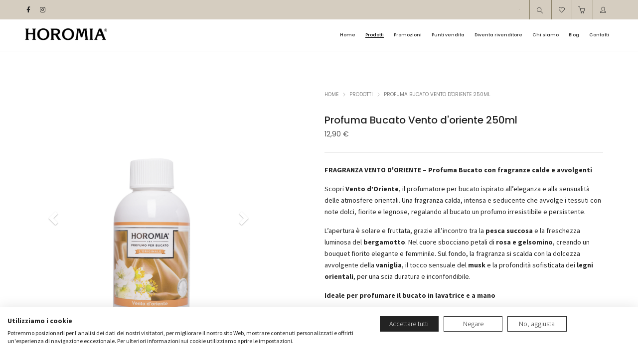

--- FILE ---
content_type: text/html; charset=utf-8
request_url: https://www.horomia.it/prodotti/Profuma-Bucato-Vento-doriente-250ml
body_size: 32159
content:

<!DOCTYPE html>

<html lang="it-IT" class="no-js">
<head>
    <!-- keywords -->
    <meta charset="UTF-8">
    <!-- viewport -->
    <meta name="viewport" content="width=device-width, initial-scale=1, maximum-scale=1, user-scalable=0" />
    <!-- profile -->
    <link rel="profile" href="//gmpg.org/xfn/11" />
    <meta name='robots' content='index, follow, max-image-preview:large, max-snippet:-1' />

    <script src="https://consent.cookiefirst.com/sites/horomia.it-1143096f-1199-408b-8405-18a56f965949/consent.js"></script>
    <script>
        // Define dataLayer and the gtag function.
        window.dataLayer = window.dataLayer || [];
        function gtag() { dataLayer.push(arguments); }

        // Set default consent to 'denied' as a placeholder
        // Determine actual values based on your own requirements

        gtag('consent', 'default', {
            'ad_storage': 'denied',
            'ad_user_data': 'denied',
            'ad_personalization': 'denied',
            'analytics_storage': 'denied',
            'functionality_storage': 'denied',
            'security_storage': 'granted',
            'wait_for_update': 2000
        });
    </script>
    <!-- Google tag UA (gtag.js) -->
    <script async src="https://www.googletagmanager.com/gtag/js?id=UA-164156235-1"></script>
    <script>
        window.dataLayer = window.dataLayer || [];
        function gtag() { dataLayer.push(arguments); }
        gtag('js', new Date());

        gtag('config', 'UA-164156235-1');
    </script>

    <!-- Google tag GA4 (gtag.js) -->
    <script async src="https://www.googletagmanager.com/gtag/js?id=G-H457L8HY3R"></script>
    <script>
        window.dataLayer = window.dataLayer || [];
        function gtag() { dataLayer.push(arguments); }
        gtag('js', new Date());

        gtag('config', 'G-H457L8HY3R');
    </script>

    <!-- Google tag (gtag.js) -->
    <script async src="https://www.googletagmanager.com/gtag/js?id=AW-706380768"></script>
    <script>
        window.dataLayer = window.dataLayer || [];
        function gtag() { dataLayer.push(arguments); }
        gtag('js', new Date());
        gtag('config', 'AW-706380768');
    </script>

    <meta name="google-site-verification" content="_fQNpv9_0dbh6ysbM8xQ940wN9Wy_bVJ-TSZxc-Jv3M" />

    <!-- Google Tag Manager -->
    <script>
        (function (w, d, s, l, i) {
            w[l] = w[l] || []; w[l].push({
                'gtm.start':
                    new Date().getTime(), event: 'gtm.js'
            }); var f = d.getElementsByTagName(s)[0],
                j = d.createElement(s), dl = l != 'dataLayer' ? '&l=' + l : ''; j.async = true; j.src =
                    'https://www.googletagmanager.com/gtm.js?id=' + i + dl; f.parentNode.insertBefore(j, f);
        })(window, document, 'script', 'dataLayer', 'GTM-W9MXK8J');</script>
    <!-- End Google Tag Manager -->

    <title> | Horomia</title>
    
    <meta name="description" id="metaDescription" />
    <meta name="keywords" id="metaKeyword" />
    <link rel="canonical" id="urlCanonical" href="" />
    <meta property="og:locale" content="it_IT" />
    <meta property="og:type" content="article" />
    <meta property="og:title" id="ogTitle" content="" />
    <meta property="og:description" id="ogDesc" content="" />
    <meta property="og:url" id="ogUrl" content="" />
    <meta property="og:site_name" content="Horomia" />
    <meta property="og:image" id="ogImg" content="" />
    <meta property="og:image:width" content="800" />
    <meta property="og:image:height" content="1020" />
    <meta property="og:image:type" content="image/jpeg" />
    <meta name="twitter:card" content="summary_large_image" />
    <meta name="twitter:label1" content="Tempo di lettura stimato" />
    <meta name="twitter:data1" content="2 minuti" />


    <link rel="preconnect" href="https://fonts.googleapis.com">
    <link rel="preconnect" href="https://fonts.gstatic.com" crossorigin>
    <link href="https://fonts.googleapis.com/css2?family=Poppins:wght@300;400;500;600;700;800;900&family=Source+Sans+Pro:wght@300;400;600;700;900&display=swap" rel="stylesheet">

    <link rel='stylesheet' href='/Content/block-library-style.min.css?ver=1.0' type='text/css' media='all' />
    <link rel='stylesheet' href='/Content/woocommerce/packages/woocommerce-blocks/build/vendors-style.css?ver=5.3.3' type='text/css' media='all' />
    <link rel='stylesheet' href='/Content/woocommerce/packages/woocommerce-blocks/build/style.css?ver=5.3.3' type='text/css' media='all' />
    <link rel='stylesheet' href='//code.jquery.com/ui/1.11.2/themes/smoothness/jquery-ui.css?ver=749d9f9a1c23301a1a0ac548d95fc4ff' type='text/css' media='all' />

    <link rel='stylesheet' id='woocommerce-layout-css' href='/Content/woocommerce/assets/css/woocommerce-layout.css?ver=5.5.2' type='text/css' media='all' />
    <link rel='stylesheet' id='woocommerce-smallscreen-css' href='/Content/woocommerce/assets/css/woocommerce-smallscreen.css?ver=5.5.2' type='text/css' media='only screen and (max-width: 768px)' />
    <link rel='stylesheet' id='woocommerce-general-css' href='/Content/woocommerce/assets/css/woocommerce.css?ver=5.5.2' type='text/css' media='all' />

    <link rel='stylesheet' id='animate-css' href='/Content/animate.min.css?ver=3.5.2' type='text/css' media='all' />
    <link rel='stylesheet' id='bootstrap-css' href='/Content/bootstrap.min.css?ver=3.3.6' type='text/css' media='all' />
    <link rel='stylesheet' id='et-line-icons-css' href='/Content/et-line-icons.css?ver=2.2' type='text/css' media='all' />
    <link rel='stylesheet' id='themify-icons-css' href='/Content/themify-icons.css?ver=2.2' type='text/css' media='all' />
    <link rel='stylesheet' id='simple-line-icons-css' href='/Content/simple-line-icons.css?ver=2.2' type='text/css' media='all' />
    <link rel='stylesheet' id='swiper-css' href='/Content/swiper.min.css?ver=5.4.5' type='text/css' media='all' />
    <link rel='stylesheet' id='magnific-popup-css' href='/Content/magnific-popup.css?ver=2.2' type='text/css' media='all' />
    <link rel='stylesheet' id='hongo-mCustomScrollbar-css' href='/Content/jquery.mCustomScrollbar.css?ver=2.2' type='text/css' media='all' />
    <link rel='stylesheet' id='select2-css' href='/Content/woocommerce/assets/css/select2.css?ver=5.5.2' type='text/css' media='all' />
    <link rel='stylesheet' id='js_composer_front-css' href='/Content/js_composer/assets/css/js_composer.min.css?ver=6.7.0' type='text/css' media='all' />
    <link rel='stylesheet' id='justifiedGallery-css' href='/Content/hongo-addons/assets/css/justifiedGallery.min.css?ver=4.0.4' type='text/css' media='all' />
    <link rel='stylesheet' id='hongo-hotspot-css' href='/Content/hongo-addons/assets/css/hongo-frontend-hotspot.css?ver=749d9f9a1c23301a1a0ac548d95fc4ff' type='text/css' media='all' />
    <link rel='stylesheet' id='hongo-addons-section-builder-css' href='/Content/hongo-addons/assets/css/section-builder.css?ver=2.2' type='text/css' media='all' />
    <link rel='stylesheet' id='hongo-parent-style-css' href='/Content/style.css' type='text/css' media='all' />
    <link rel='stylesheet' id='hongo-responsive-css' href='/Content/responsive.css?ver=2.3' type='text/css' media='all' />

    <link href="/Content/font-awesome/css/font-awesome.min.css" rel="stylesheet" />
    <link href="/Content/fontawesome/css/all.min.css" rel="stylesheet" />

    <link rel="stylesheet" href="/Content/owlcarousel/assets/owl.carousel.min.css">
    <link rel="stylesheet" href="/Content/owlcarousel/assets/owl.theme.default.min.css">

    
    <link rel='dns-prefetch' href='//www.google.com' />
    <link rel='dns-prefetch' href='//code.jquery.com' />
    <link rel='dns-prefetch' href='//fonts.googleapis.com' />
    <link rel='dns-prefetch' href='//s.w.org' />
    <script type='text/javascript' src='/Scripts/jquery/jquery.min.js?ver=3.6.0' id='jquery-core-js'></script>
    <script type='text/javascript' src='/Scripts/jquery/jquery-migrate.min.js?ver=3.3.2' id='jquery-migrate-js'></script>
    <script type='text/javascript' src='/Scripts/woocommerce/assets/js/jquery-blockui/jquery.blockUI.min.js?ver=2.70' id='jquery-blockui-js'></script>
    
    

    <link rel="icon" href="/images/uploads/2020/03/cropped-favicon_horomia-1-32x32.png" sizes="32x32" />
    <link rel="icon" href="/images/uploads/2020/03/cropped-favicon_horomia-1-192x192.png" sizes="192x192" />

    <link rel="apple-touch-icon" href="/images/uploads/2020/03/cropped-favicon_horomia-1-180x180.png" />
    <link rel="apple-touch-icon" sizes="152x152" href="/images/uploads/2020/03/cropped-favicon_horomia-1-180x180.png" />
    <link rel="apple-touch-icon" sizes="180x180" href="/images/uploads/2020/03/cropped-favicon_horomia-1-180x180.png" />
    <link rel="apple-touch-icon" sizes="167x167" href="/images/uploads/2020/03/cropped-favicon_horomia-1-180x180.png" />

    <meta name="msapplication-TileImage" content="/images/uploads/2020/03/cropped-favicon_horomia-1-270x270.png" />
    <script type="text/javascript">
        function setREVStartSize(e) {
            //window.requestAnimationFrame(function() {
            window.RSIW = window.RSIW === undefined ? window.innerWidth : window.RSIW;
            window.RSIH = window.RSIH === undefined ? window.innerHeight : window.RSIH;
            try {
                var pw = document.getElementById(e.c).parentNode.offsetWidth,
                    newh;
                pw = pw === 0 || isNaN(pw) ? window.RSIW : pw;
                e.tabw = e.tabw === undefined ? 0 : parseInt(e.tabw);
                e.thumbw = e.thumbw === undefined ? 0 : parseInt(e.thumbw);
                e.tabh = e.tabh === undefined ? 0 : parseInt(e.tabh);
                e.thumbh = e.thumbh === undefined ? 0 : parseInt(e.thumbh);
                e.tabhide = e.tabhide === undefined ? 0 : parseInt(e.tabhide);
                e.thumbhide = e.thumbhide === undefined ? 0 : parseInt(e.thumbhide);
                e.mh = e.mh === undefined || e.mh == "" || e.mh === "auto" ? 0 : parseInt(e.mh, 0);
                if (e.layout === "fullscreen" || e.l === "fullscreen")
                    newh = Math.max(e.mh, window.RSIH);
                else {
                    e.gw = Array.isArray(e.gw) ? e.gw : [e.gw];
                    for (var i in e.rl) if (e.gw[i] === undefined || e.gw[i] === 0) e.gw[i] = e.gw[i - 1];
                    e.gh = e.el === undefined || e.el === "" || (Array.isArray(e.el) && e.el.length == 0) ? e.gh : e.el;
                    e.gh = Array.isArray(e.gh) ? e.gh : [e.gh];
                    for (var i in e.rl) if (e.gh[i] === undefined || e.gh[i] === 0) e.gh[i] = e.gh[i - 1];

                    var nl = new Array(e.rl.length),
                        ix = 0,
                        sl;
                    e.tabw = e.tabhide >= pw ? 0 : e.tabw;
                    e.thumbw = e.thumbhide >= pw ? 0 : e.thumbw;
                    e.tabh = e.tabhide >= pw ? 0 : e.tabh;
                    e.thumbh = e.thumbhide >= pw ? 0 : e.thumbh;
                    for (var i in e.rl) nl[i] = e.rl[i] < window.RSIW ? 0 : e.rl[i];
                    sl = nl[0];
                    for (var i in nl) if (sl > nl[i] && nl[i] > 0) { sl = nl[i]; ix = i; }
                    var m = pw > (e.gw[ix] + e.tabw + e.thumbw) ? 1 : (pw - (e.tabw + e.thumbw)) / (e.gw[ix]);
                    newh = (e.gh[ix] * m) + (e.tabh + e.thumbh);
                }
                var el = document.getElementById(e.c);
                if (el !== null && el) el.style.height = newh + "px";
                el = document.getElementById(e.c + "_wrapper");
                if (el !== null && el) {
                    el.style.height = newh + "px";
                    el.style.display = "block";
                }
            } catch (e) {
                console.log("Failure at Presize of Slider:" + e)
            }
            //});
        };
    </script>

    <link href="/Content/generale.css?v=2" rel="stylesheet" />

    <style type="text/css">
a:hover, a:active, .base-color, .icon-base-color, .btn-base-color, .btn-base-link, .sidebar ul li a.button:hover, .btn-base:hover, .btn-base:hover:focus, .btn-base-link:hover, .btn-base-link:focus, .btn-base-link.btn-border, .btn-border.btn-base-link i, .btn-base-link.btn-border:hover, .btn-base-link.btn-border:focus, .btn-base-link.btn-border:hover span, .btn-base-link.btn-border:hover i, .btn-transparent-base, .btn-transparent-base:focus, .base-color a, #yith-quick-view-close:hover, .scroll-top-arrow:hover, .scroll-top-arrow:focus:hover, a.active .hongo-cb:after, li.active .hongo-cb:after, .page-title-style-5 .hongo-single-post-meta ul li a:hover, .breadcrumb-navigation-wrap ul.breadcrumb-wrap li a:hover, .product-slider-style-1 .shop-product-title-price-wrap .hongo-product-title a:hover, .hongo-text-slider1 .text-slide-title, .hongo-text-slider2 .text-slide-number .text-slide-subtitle, .woocommerce.widget_products ul.product_list_widget li a .product-title:hover, .woocommerce.widget_products ul.product_list_widget li .button:hover, .woocommerce.widget_products ul.product_list_widget li .button:hover i, .hongo_widget_products_carousel .woocommerce ul.products li.product .button:hover i, .hongo-product-lists-widget-wrap .product_list_widget .hongo-widget-item a .product-title:hover, .hongo-shop-banner-14 .shop-banner-sub-title, .hongo-product-featurebox-1 .hongo-featurebox-wrapper a:hover, .hongo-product-featurebox-1 a:hover .hongo-featurebox-text, .hongo-product-featurebox-2 .hongo-featurebox-wrapper a:hover, .hongo-product-featurebox-2 a:hover .hongo-featurebox-text, .hongo-product-featurebox-3 .sub-title a:hover, .hongo-product-featurebox-3 .title a:hover, .hongo-product-featurebox-4 .hongo-featurebox-text a:hover, .hongo-product-featurebox-4 a:hover .hongo-featurebox-text, .category-style-5 .category-wrap .hongo-category-title a:hover, .category-style-6 .hongo-category-title a:hover, .category-style-7 .category-wrap .hongo-category-title a:hover, .woocommerce ul.products li.product a:hover .woocommerce-loop-category__title, .woocommerce ul.products li.product a:hover .woocommerce-loop-product__title, .woocommerce ul.products li.product a:hover h3, .woocommerce ul.products.hongo-shop-default li.product .product-buttons-wrap a:hover, .compare-popup-heading .actions a:hover, .compare-popup-main-content .content-right .hongo-compare-product-remove-wrap .hongo-compare-product-remove:hover, .compare-popup-main-content .content-right .compare-lists-wrap > li > ul > li h2 a:hover, .woocommerce ul.products.hongo-shop-list.hongo-product-grid-view li.product .product-content-wrap .product-buttons-wrap a:hover, .product_meta span a:hover, .sku_wrapper a:hover, .sticky-add-to-cart-wrapper .product-title a:hover, .sidebar ul.product_list_widget li a:hover, .sidebar ul.product_list_widget li a:hover .product-title, .hongo-sidebar-style-2.sidebar .latest-post.hongo-latest-blog-widget li .hongo-latest-blog-widget a:hover, .sidebar .wishlist_list .undo a:hover, .sidebar .hongo-widget-brand-list ul li .hongo-brand-slider-wrap .hongo-brand-name a:hover, .hongo-blog-styles .entry-title:hover, .hongo-blog-styles .blog-date-author a:hover, .hongo-post-details-meta-wrap ul li a:hover, .hongo-post-detail-icon .hongo-blog-detail-like li a i, .hongo-post-detail-icon .hongo-blog-detail-like li a:hover, .hongo-author-box-wrap .hongo-author-title a:hover, .blog-comment li .comment-text-box .comment-title-edit-link a:hover, .blog-comment li .comment-text-box .comments-date a:hover, .accordion-style-1 .panel-heading.active-accordion .panel-title > span.pull-right, .counter-style2:hover i, .team-slider-style-1 .swiper-slide figcaption .team-title a:hover, .icon-text-style-4 .hongo-featurebox-text a:hover, .icon-text-style-5 .hongo-featurebox-text a:hover, .icon-text-style-6 .hongo-featurebox-text a:hover, .icon-text-style-7 .hongo-featurebox-text a:hover, .custom-icon-text-style-1 .hongo-featurebox-text a:hover, .fancy-text-box-style-1 .hongo-featurebox-text a:hover, .fancy-text-box-style-2 .hongo-featurebox-text a:hover, .fancy-text-box-style-6 .hongo-featurebox-text a:hover, .text-box-style-1:hover .hongo-featurebox-img, .text-box-style-1:hover .hongo-featurebox-img a, .text-box-style-3 .hongo-featurebox-img a, .text-box-style-4 .hongo-textbox-content-hover .hongo-textbox-title a:hover, .process-step-style-1 .hongo-process-title a:hover, .process-step-style-2 .hongo-featurebox-img i, .process-step-style-2 .hongo-process-title a:hover, .process-step-style-3 .hongo-process-title a:hover, .special-content-block-2 .offer, .woocommerce-account .woocommerce .woocommerce-MyAccount-navigation ul li.is-active a, .woocommerce a.remove:hover, header .cbp-spmenu .woocommerce.widget_shopping_cart ul.cart_list li a:hover, .hongo-hotspot-wrapper .hongo_addons_hotspot .product-title a:hover, .hongo-hotspot-wrapper .hongo_addons_hotspot .product-title a:active, .hongo-myaccount-navigation-links li a:hover i, .woocommerce div.product .product_title a:hover, .custom-widget .current-menu-item a {
    color: #b88b5f;
}

@media (max-width:991px) {
    header .widget_nav_menu .active .wp-nav-menu-responsive-button, header .widget_nav_menu > div:nth-child(2n) .widget.active > a {
        color: #b88b5f;
    }
}

.base-bg-color, .btn-base-bg-color, .btn-base, .btn-base:focus, .btn-transparent-base:hover, .btn-transparent-base:hover:focus, .social-icon-style-11 a:hover, .hongo-content-newsletter-4 .btn, .hongo-content-newsletter-4 .btn-default:active:focus, .hongo-content-newsletter-4 .btn-default:active:hover, .hongo-content-newsletter-4 .btn-default:focus, .down-section a:hover, .category-style-3 .category-wrap .hongo-overlay, .category-style-4 .category-wrap .hongo-overlay, .progess-bar-style2 .skillbar-bar, .team-slider-style-1 .swiper-slide .hongo-overlay, .fancy-text-box-style-4:before, .fancy-text-box-style-5:before, .image-carousel-style-1 ul li .hongo-overlay, .team-style-1 .hongo-overlay, .team-style-2 .hongo-overlay, .text-box-style-2:before, .text-box-style-4 .hongo-textbox-content-hover span, .rotate-box-style-1 .hongo-rotatebox-content-hover, .rotate-box-style-3 .hongo-rotatebox-content-hover, .process-step-style-1:hover .number, .info-banner-style-5 .info-banner-highlight, header .woocommerce.widget_shopping_cart .woocommerce-mini-cart__buttons .checkout:hover, .edit-hongo-section, .process-step-style-3:hover .number, .woocommerce ul.products.hongo-shop-clean li.product .product-buttons-wrap a, .hongo-hotspot-wrapper .hongo_addons_hotspot:not(.hongoHotspotImageMarker):before, .hongo-hotspot-wrapper .hongo_addons_hotspot:after, .buy-theme:hover, .all-demo:hover, .newsletter-style-5.textwidget .btn, .menu-new a:after, header .woocommerce.widget_shopping_cart .hongo-mini-cart-slide-sidebar .woocommerce-mini-cart__buttons .checkout:hover, .hongo-content-newsletter-6 .btn, .hongo-content-newsletter-6 .btn:active:focus, .hongo-content-newsletter-6 .btn:focus, .hongo-content-newsletter-6 .btn-default:active:hover {
    background-color: #b88b5f;
}

.customize-partial-edit-shortcut button, .widget .customize-partial-edit-shortcut button {
    background-color: #b88b5f !important;
}

    .customize-partial-edit-shortcut button:hover {
        background-color: #232323 !important
    }

.btn-base-border-color, .base-border-color, .btn-base-link, .sidebar ul li a.button:hover, .btn-base, .btn-base:focus, .btn-base:hover, .btn-base:hover:focus, .btn-base-link:hover, .btn-base-link:focus, .btn-transparent-base, .btn-transparent-base:focus, .btn-transparent-base:hover, .btn-transparent-base:hover:focus, .social-icon-style-11 a:hover, .down-section a:hover, .woocommerce.widget_products ul.product_list_widget li .button:hover, .hongo-post-detail-icon .hongo-blog-detail-like li a:hover, .accordion-style-1 .panel-body, .panel-group.accordion-style-1 .panel-heading + .panel-collapse > .panel-body, .counter-style1:hover, .progess-bar-style2 .skillbar, .text-box-style-4 span, .process-step-style-1 .number, blockquote, .special-content-block-2 .offer, header .woocommerce.widget_shopping_cart .woocommerce-mini-cart__buttons .checkout:hover, .edit-hongo-section, .newsletter-style-5.textwidget .btn, header .woocommerce.widget_shopping_cart .hongo-mini-cart-slide-sidebar .woocommerce-mini-cart__buttons .checkout:hover, .hongo-content-newsletter-6 .btn, .hongo-content-newsletter-6 .btn:active:focus, .hongo-content-newsletter-6 .btn:focus, .hongo-content-newsletter-6 .btn-default:active:hover {
    border-color: #b88b5f;
}

.customize-partial-edit-shortcut button, .widget .customize-partial-edit-shortcut button {
    border-color: #b88b5f !important;
}

    .customize-partial-edit-shortcut button:hover {
        border-color: #232323 !important
    }

.process-step-style-3:hover .number:after {
    border-top-color: #b88b5f;
}

@media screen and (min-width:992px) and (max-width:1199px) {
    header .hongo-ipad-icon .nav > li {
        text-align: right;
        padding-right: 18px;
    }

        header .hongo-ipad-icon .nav > li > a {
            padding: 25px 0 25px 18px;
            display: inline-block
        }

        header .hongo-ipad-icon .nav > li:last-child > a {
            padding-right: 0;
        }

        header .hongo-ipad-icon .nav > li:first-child > a {
            padding-left: 0;
        }

        header .hongo-ipad-icon .nav > li i.dropdown-toggle {
            display: inline;
            position: absolute;
            top: 50%;
            margin-top: -13px;
            float: right;
            padding: 7px 10px;
            z-index: 1;
        }

        header .hongo-ipad-icon .nav > li.simple-dropdown i.dropdown-toggle {
            margin-left: 0;
            right: -12px;
        }
}

@media (min-width:992px) {
    header .widget_nav_menu > div:nth-child(2n) {
        display: block !important;
    }

    header .widget_nav_menu > div:nth-child(2n) {
        display: block !important;
    }

    .hongo-shop-dropdown-menu .navbar-nav > li > a, .hongo-shop-dropdown-menu .navbar-nav > li:first-child > a, .hongo-shop-dropdown-menu .navbar-nav > li:last-child > a {
        padding: 17px 20px;
    }

    header .with-categories-navigation-menu .woocommerce.widget_shopping_cart .hongo-cart-top-counter {
        line-height: 59px;
    }

    header .with-categories-navigation-menu .widget_hongo_search_widget, header .with-categories-navigation-menu .widget_hongo_account_menu_widget, header .with-categories-navigation-menu .widget_shopping_cart, header .with-categories-navigation-menu .widget_hongo_wishlist_link_widget {
        line-height: 59px;
        min-height: 59px;
    }

    header .with-categories-navigation-menu .woocommerce.widget_shopping_cart .hongo-top-cart-wrapper .hongo-mini-cart-counter {
        top: 13px;
    }

    .simple-menu-open .simple-menu {
        overflow: visible !important;
    }
}

@media (max-width:991px) {
    header .with-categories-navigation-menu .woocommerce.widget_shopping_cart .hongo-cart-top-counter {
        line-height: 70px;
    }

    header .with-categories-navigation-menu .widget_hongo_search_widget, header .with-categories-navigation-menu .widget_hongo_account_menu_widget, header .with-categories-navigation-menu .widget_shopping_cart, header .with-categories-navigation-menu .widget_hongo_wishlist_link_widget {
        line-height: 69px;
        min-height: 69px;
    }

    header .with-categories-navigation-menu .woocommerce.widget_shopping_cart .hongo-top-cart-wrapper .hongo-mini-cart-counter {
        top: 20px;
    }

    .navbar-toggle {
        background-color: transparent !important;
        border: none;
        border-radius: 0;
        padding: 0;
        font-size: 18px;
        position: relative;
        top: -8px;
        right: 0;
        display: inline-block !important;
        margin: 0;
        float: none !important;
        vertical-align: middle;
    }

        .navbar-toggle .icon-bar {
            background-color: #232323;
            display: table
        }

    .sr-only {
        border: 0;
        clip: rect(0,0,0,0);
        height: auto;
        line-height: 16px;
        padding: 0 0 0 5px;
        overflow: visible;
        margin: 0;
        width: auto;
        float: right;
        clear: none;
        display: table;
        position: relative;
        font-size: 12px;
        color: #232323;
        text-transform: uppercase;
        left: 0;
        top: -2px;
        font-weight: 500;
        letter-spacing: .5px;
        cursor: pointer;
    }

    .navbar-toggle.toggle-mobile .icon-bar + .icon-bar {
        margin-top: 0;
    }

    .navbar-toggle.toggle-mobile span {
        position: absolute;
        margin: 0;
        display: block;
        height: 2px;
        width: 16px;
        background-color: #232323;
        border-radius: 0;
        opacity: 1;
        margin: 0 0 3px 0;
        -webkit-transform: rotate(0deg);
        -moz-transform: rotate(0deg);
        -o-transform: rotate(0deg);
        transform: rotate(0deg);
        -webkit-transition: .25s ease-in-out;
        -moz-transition: .25s ease-in-out;
        -o-transition: .25s ease-in-out;
        transition: .25s ease-in-out;
    }

    .navbar-toggle.toggle-mobile {
        width: 16px;
        height: 14px;
        top: -1px
    }

        .navbar-toggle.toggle-mobile span:last-child {
            margin-bottom: 0;
        }

        .navbar-toggle.toggle-mobile span:nth-child(1) {
            top: 0px;
        }

        .navbar-toggle.toggle-mobile span:nth-child(2), .navbar-toggle.toggle-mobile span:nth-child(3) {
            top: 5px;
        }

        .navbar-toggle.toggle-mobile span:nth-child(4) {
            top: 10px;
        }

        .navbar-toggle.toggle-mobile span:nth-child(2) {
            opacity: 0;
        }

        .navbar-toggle.toggle-mobile.active span:nth-child(2) {
            opacity: 1;
        }

        .navbar-toggle.toggle-mobile.active span:nth-child(1) {
            top: 8px;
            width: 0;
            left: 0;
            right: 0;
            opacity: 0;
        }

        .navbar-toggle.toggle-mobile.active span:nth-child(2) {
            -webkit-transform: rotate(45deg);
            -moz-transform: rotate(45deg);
            -o-transform: rotate(45deg);
            -ms-transform: rotate(45deg);
            transform: rotate(45deg);
        }

        .navbar-toggle.toggle-mobile.active span:nth-child(3) {
            -webkit-transform: rotate(-45deg);
            -moz-transform: rotate(-45deg);
            -o-transform: rotate(-45deg);
            -ms-transform: rotate(-45deg);
            transform: rotate(-45deg);
        }

        .navbar-toggle.toggle-mobile.active span:nth-child(4) {
            top: 8px;
            width: 0;
            left: 0;
            right: 0;
            opacity: 0;
        }

    .navbar-collapse.collapse {
        display: none !important;
        height: auto !important;
        width: 100%;
        margin: 0;
        position: absolute;
        top: 100%;
    }

        .navbar-collapse.collapse.in {
            display: block !important;
            overflow-y: hidden !important;
        }

    .navbar-collapse {
        max-height: 400px;
        overflow-y: hidden !important;
        left: 0;
        padding: 0;
        position: absolute;
        top: 100%;
        width: 100%;
        border-top: 0;
    }

    header .nav {
        float: none !important;
        padding-left: 0;
        padding-right: 0;
        margin: 0px 0;
        width: 100%;
        text-align: left;
        background-color: rgba(23,23,23,1) !important;
    }

        header .nav > li {
            position: relative;
            display: block;
            margin: 0;
            border-bottom: 1px solid rgba(255,255,255,0.06);
        }

            header .nav > li ul.menu {
                margin: 5px 0;
                float: left;
                width: 100%;
            }

                header .nav > li ul.menu > li:last-child > a {
                    border-bottom: 0;
                }

            header .nav > li > a > i {
                top: 4px;
                min-width: 12px;
            }

            header .nav > li > a, header .nav > li:first-child > a, header .nav > li:last-child > a, header .with-categories-navigation-menu .nav > li > a {
                display: block;
                width: 100%;
                border-bottom: 0 solid #e0e0e0;
                padding: 14px 15px 15px;
            }

                header .nav > li > a, header .nav > li:hover > a, header .nav > li > a:hover {
                    color: #fff;
                }

                    header .nav > li > a.active, header .nav > li.active > a, header .nav > li.current-menu-ancestor > a, header .nav > li.current-menu-item > a, header .nav > li.current-menu-item > a {
                        color: rgba(255,255,255,0.6);
                    }

            header .nav > li:first-child > a {
                border-top: none;
            }

            header .nav > li i.dropdown-toggle {
                position: absolute;
                right: 0;
                top: 0;
                color: #fff;
                font-size: 16px;
                cursor: pointer;
                display: block;
                padding: 16px 14px 16px;
            }

    header .hongo-ipad-icon .nav > li i.dropdown-toggle {
        color: #fff;
    }

    header .nav > li.open i.dropdown-toggle:before {
        content: "\f106";
    }

    header .nav > li > a .menu-hover-line:after {
        display: none;
    }

    header .nav > li ul.menu li, header .nav > li ul.menu li.menu-title {
        margin: 0;
        padding: 0 15px;
    }

        header .nav > li ul.menu li a {
            line-height: 22px;
            padding: 7px 0 8px;
            margin-bottom: 0;
            border-bottom: 1px solid rgba(255,255,255,0.06);
        }

    header .nav .mega-menu-main-wrapper, .simple-dropdown .simple-menu, ul.sub-menu {
        position: static !important;
        height: 0 !important;
        width: 100% !important;
        left: inherit !important;
        right: inherit !important;
        padding: 0 !important;
    }

    ul.sub-menu {
        opacity: 1 !important;
        visibility: visible !important;
    }

    .mega-menu-main-wrapper section {
        padding: 0 !important;
        left: 0 !important;
        margin: 0 !important;
        width: 100% !important;
    }

    header .container {
        width: 100%;
    }

    .mega-menu-main-wrapper {
        opacity: 1 !important;
        visibility: visible !important;
    }

    header .header-main-wrapper > div > section.hongo-stretch-content-fluid {
        padding: 0;
    }

    header .mini-header-main-wrapper > div > section.hongo-stretch-content-fluid {
        padding: 0;
    }

    header .top-header-main-wrapper > div > section.hongo-stretch-content-fluid {
        padding: 0;
    }

    .hongo-shop-dropdown-menu .nav > li i.dropdown-toggle {
        display: none
    }

    .hongo-shop-dropdown-menu .nav {
        background-color: transparent !important
    }

    .hongo-navigation-main-wrapper .hongo-tab.panel {
        max-height: 400px;
        overflow-y: auto !important;
        width: 100%;
    }

    .mega-menu-main-wrapper .container {
        padding: 0;
    }

    .simple-dropdown .simple-menu ul.sub-menu {
        padding: 0 15px !important;
    }

    .simple-dropdown ul.sub-menu > li > ul.sub-menu {
        top: 0;
        left: 0
    }

    .simple-dropdown ul.sub-menu > li > a {
        color: #fff;
        font-size: 13px;
    }

    .simple-dropdown ul.sub-menu > li ul.sub-menu {
        margin-bottom: 10px;
    }

        .simple-dropdown ul.sub-menu > li ul.sub-menu > li:last-child a {
            border-bottom: 0
        }

    .simple-dropdown ul.sub-menu > li > ul.sub-menu {
        padding-left: 0 !important;
        padding-right: 0 !important;
    }

        .simple-dropdown ul.sub-menu > li > ul.sub-menu > li > a {
            color: #8d8d8d;
            font-size: 12px;
            padding: 10px 0 11px 0;
        }

        .simple-dropdown ul.sub-menu > li > ul.sub-menu > li.active > a, .simple-dropdown ul.sub-menu > li > ul.sub-menu > li.current-menu-item > a, .simple-dropdown ul.sub-menu > li > ul.sub-menu > li.current-menu-ancestor > a {
            color: #fff;
        }

    .simple-dropdown ul.sub-menu li a {
        padding: 12px 0;
        border-bottom: 1px solid rgba(255,255,255,0.06);
    }

    .simple-dropdown ul.sub-menu li > a i.ti-angle-right {
        display: none;
    }

    .simple-dropdown.open .simple-menu, header .nav > li.open > .mega-menu-main-wrapper, ul.sub-menu {
        height: auto !important;
        opacity: 1;
        visibility: visible;
        overflow: visible;
    }

    .simple-dropdown ul.sub-menu li:last-child > ul > li:last-child > a {
        border-bottom: 0;
    }

    header .header-main-wrapper .woocommerce.widget_shopping_cart .hongo-cart-top-counter {
        top: 2px;
    }

    .header-default-wrapper .simple-dropdown ul.sub-menu li.menu-item > ul {
        display: block;
    }

    header .nav > li ul.menu li .left-icon, header .nav > li .simple-menu ul li .left-icon {
        top: -1px;
        position: relative;
    }

    .hongo-left-menu-wrapper .hongo-left-menu li.menu-item > a {
        padding: 12px 0 13px;
    }

    .hongo-left-menu-wrapper .hongo-left-menu li.menu-item > span {
        line-height: 43px;
    }

    .hongo-left-menu-wrapper .hongo-left-menu li.menu-item ul li a {
        padding: 6px 0 6px 10px;
    }

    .menu-content-inner-wrap ul .menu-item .dropdown-menu .menu-item .dropdown-menu .menu-item a {
        padding: 4px 15px;
    }

    .hongo-main-wrap {
        padding-left: 0;
    }

        .hongo-main-wrap header {
            left: -290px;
            transition: all 0.2s ease-in-out;
            -moz-transition: all 0.2s ease-in-out;
            -webkit-transition: all 0.2s ease-in-out;
            -ms-transition: all 0.2s ease-in-out;
            -o-transition: all 0.2s ease-in-out;
        }

            .hongo-main-wrap header.left-mobile-menu-open {
                left: 0;
                transition: all 0.2s ease-in-out;
                -moz-transition: all 0.2s ease-in-out;
                -webkit-transition: all 0.2s ease-in-out;
                -ms-transition: all 0.2s ease-in-out;
                -o-transition: all 0.2s ease-in-out;
            }

            .hongo-main-wrap header .header-logo-wrapper {
                position: fixed;
                left: 0;
                top: 0;
                width: 100%;
                z-index: 1;
                text-align: left;
                background-color: #fff;
                padding: 20px 15px;
            }

    .hongo-left-menu-wrap .navbar-toggle {
        position: fixed;
        right: 16px;
        top: 25px;
        z-index: 9;
        margin: 0;
    }

        .hongo-left-menu-wrap .navbar-toggle.sr-only {
            right: 40px;
            top: 27px;
            z-index: 9;
            cursor: pointer;
            margin: 0;
            width: -webkit-fit-content;
            width: -moz-fit-content;
            width: fit-content;
            height: auto;
            clip: inherit;
            padding: 0;
            text-align: right;
            left: inherit;
        }

    .hongo-left-menu-wrap .toggle-mobile ~ .navbar-toggle.sr-only {
        top: 24px;
    }

    .header-left-wrapper .hongo-left-menu-wrapper {
        margin-top: 10px;
        margin-bottom: 50px;
    }

    .hongo-left-menu-wrapper .hongo-left-menu li.menu-item {
        z-index: 0
    }

    .nav.hongo-left-menu {
        background-color: transparent !important;
    }

    .header-left-wrapper > .container {
        width: 290px;
        padding: 65px 20px 50px 20px !important;
    }

    .header-left-wrapper .widget_hongo_search_widget a, .header-left-wrapper .hongo-cart-top-counter i, header .header-left-wrapper .widget a, header .header-left-wrapper .widget_hongo_wishlist_link_widget a {
        font-size: 15px;
    }

    header .header-left-wrapper .widget {
        margin-left: 8px;
        margin-right: 8px;
    }

    .hongo-left-menu-wrapper .hongo-left-menu li.menu-item a, .hongo-left-menu-wrapper .hongo-left-menu li.menu-item i {
        color: #232323;
    }

        .hongo-left-menu-wrapper .hongo-left-menu li.menu-item a:hover {
            color: #000;
        }

    .hongo-left-menu-wrapper .hongo-left-menu li.menu-item.dropdown > a {
        width: auto;
    }

    .hongo-navigation-main-wrapper {
        width: auto;
    }

        .hongo-navigation-main-wrapper .hongo-woocommerce-tabs-wrapper ul.navigation-tab {
            display: block;
        }

        .hongo-navigation-main-wrapper .hongo-woocommerce-tabs-wrapper {
            width: 100%;
            left: 0;
            position: absolute;
            top: 100%;
            max-height: 460px;
        }

            .hongo-navigation-main-wrapper .hongo-woocommerce-tabs-wrapper ul.navigation-tab {
                list-style: none;
                margin: 0;
                padding: 0;
                text-align: center;
            }

                .hongo-navigation-main-wrapper .hongo-woocommerce-tabs-wrapper ul.navigation-tab li {
                    display: inline-block;
                    width: 50%;
                }

                    .hongo-navigation-main-wrapper .hongo-woocommerce-tabs-wrapper ul.navigation-tab li > a {
                        background-color: #000;
                        width: 100%;
                        padding: 20px 10px;
                        display: block;
                        color: #fff;
                        font-size: 13px;
                        text-transform: uppercase;
                    }

                        .hongo-navigation-main-wrapper .hongo-woocommerce-tabs-wrapper ul.navigation-tab li > a:hover, .hongo-navigation-main-wrapper .hongo-woocommerce-tabs-wrapper ul.navigation-tab li.active > a {
                            background-color: rgba(23,23,23,1);
                        }

        .hongo-navigation-main-wrapper .hongo-shop-dropdown-menu, .hongo-navigation-main-wrapper .hongo-shop-dropdown-menu.hongo-tab.panel {
            width: 100%;
            margin: 0;
        }

        .hongo-navigation-main-wrapper .hongo-tab.panel {
            padding: 0;
            margin: 0;
            display: none;
        }

            .hongo-navigation-main-wrapper .hongo-tab.panel.active {
                display: block;
            }

        .hongo-navigation-main-wrapper .hongo-tab .shop-dropdown-toggle {
            display: none;
        }

        .hongo-navigation-main-wrapper .hongo-tab .hongo-shop-dropdown-button-menu {
            top: 0;
            height: auto !important;
            overflow: visible;
            position: inherit;
            background-color: rgba(23,23,23,1);
            border: 0 solid #e5e5e5;
            margin: 0;
            padding: 0;
            min-height: 1px;
            transform: rotateX(0deg);
            -webkit-transform: rotateX(0deg);
            -moz-transform: rotateX(0deg);
            -ms-transform: rotateX(0deg);
            -o-transform: rotateX(0deg);
        }

    .header-common-wrapper .hongo-shop-dropdown-menu .navbar-nav > li {
        border-bottom: 1px solid rgba(255,255,255,0.06);
    }

    .header-common-wrapper .hongo-shop-dropdown-menu .hongo-shop-dropdown-button-menu > ul > li > a, .hongo-shop-dropdown-menu .hongo-shop-dropdown-button-menu > ul > li > a:hover, .hongo-shop-dropdown-menu .hongo-shop-dropdown-button-menu > ul > li.on > a {
        color: #fff;
    }

    .hongo-shop-dropdown-menu li.menu-item .shop-mega-menu-wrapper, .hongo-shop-dropdown-menu .navbar-nav > li > a:after, .hongo-shop-dropdown-menu .simple-dropdown .sub-menu {
        display: none !important;
    }

    .header-common-wrapper .hongo-shop-dropdown-menu .hongo-shop-dropdown-button-menu > ul > li > a:hover, .header-common-wrapper .hongo-shop-dropdown-menu .hongo-shop-dropdown-button-menu > ul > li.on > a {
        background-color: rgba(23,23,23,1) !important;
        color: #fff;
    }

    .header-sticky .hongo-navigation-main-wrapper .hongo-shop-dropdown-menu.hongo-tab.panel {
        position: relative;
        width: 100%;
        margin: 0;
    }

    .header-sticky .hongo-shop-dropdown-menu .hongo-shop-dropdown-button-menu {
        width: 100%;
        left: 0;
    }

    header .nav > li > a > img.menu-link-icon, .hongo-shop-dropdown-menu .menu-item.menu-title img.menu-link-icon, .hongo-shop-dropdown-menu .menu-item img.menu-link-icon {
        -webkit-filter: brightness(200%);
        filter: brightness(200%);
    }

    .header-main-wrapper .nav > li ul.menu li.menu-title, header .nav > li .wpb_wrapper ul.menu:first-child li.menu-title {
        padding: 7px 0 8px;
        margin: 0 15px;
        width: calc(100% - 30px);
        border-bottom: 1px solid rgba(255,255,255,0.06);
    }

        .header-main-wrapper .nav > li ul.menu li.menu-title a, header .nav > li .wpb_wrapper ul.menu:first-child li.menu-title a {
            line-height: 22px;
            padding: 0;
            margin: 0;
            border-bottom: 0 solid rgba(255,255,255,0.06);
        }

    .edit-hongo-section {
        display: none
    }

    .mega-menu-main-wrapper .widget .widget-title {
        line-height: 22px;
        padding: 5px 0 6px;
        margin: 0 15px 0;
    }

    .widget_product_categories_thumbnail ul, .mega-menu-main-wrapper .woocommerce.widget_products ul.product_list_widget {
        margin-top: 0;
    }

        .widget_product_categories_thumbnail ul li {
            margin: 0 15px 0;
            width: auto;
            float: none;
        }

            .widget_product_categories_thumbnail ul li a {
                line-height: 22px;
                padding: 5px 0 6px;
                margin-bottom: 0;
                font-size: 12px;
                text-align: left;
                color: #8d8d8d;
                font-weight: 400;
                display: block;
                position: relative;
                left: 0;
            }

    .mega-menu-main-wrapper .widget {
        margin: 10px 0;
        float: left;
        width: 100%;
    }

    .mega-menu-main-wrapper .woocommerce.widget_products ul.product_list_widget li, .mega-menu-main-wrapper .woocommerce.widget_products ul.product_list_widget li:last-child {
        margin: 0 15px 10px !important;
        width: auto;
        float: none;
    }

    .mini-header-main-wrapper .widget_hongo_account_menu_widget .hongo-top-account-menu a > i, header .mini-header-main-wrapper a.wishlist-link > i, .mini-header-main-wrapper .widget div > a > i {
        top: -2px;
    }

    .header-default-wrapper.navbar-default .accordion-menu {
        position: inherit;
    }

    .header-default-wrapper.navbar-default .navbar-nav > li {
        width: 100%;
    }

        .header-default-wrapper.navbar-default .navbar-nav > li > a {
            color: #fff;
        }

            .header-default-wrapper.navbar-default .navbar-nav > li > ul > li > a, .header-default-wrapper.navbar-default .simple-dropdown ul.sub-menu > li > ul.sub-menu > li > a, .header-default-wrapper.navbar-default .navbar-nav > li > a:hover, .header-default-wrapper.navbar-default .navbar-nav > li:hover > a, .header-default-wrapper.navbar-default .navbar-nav > li > a.active, .header-default-wrapper.navbar-default .navbar-nav > li.urrent-menu-ancestor > a, .header-default-wrapper.navbar-default .navbar-nav > li.current_page_ancestor > a {
                color: #fff;
            }

        .header-default-wrapper.navbar-default .navbar-nav > li > ul > li:last-child a {
            border: 0;
        }

    .header-default-wrapper.navbar-default .simple-dropdown ul.sub-menu {
        display: block;
        padding: 0 15px !important;
    }

    .header-default-wrapper.navbar-default .navbar-collapse.collapse.in {
        overflow-y: auto !important;
    }

    .header-default-wrapper.navbar-default .simple-dropdown ul.sub-menu li.menu-item-has-children:before {
        display: none;
    }

    header .widget_nav_menu {
        position: relative;
    }

        header .widget_nav_menu .wp-nav-menu-responsive-button {
            display: block !important;
            position: relative;
            border-left: 1px solid #cbc9c7;
            min-height: 37px !important;
            line-height: 37px !important;
            padding: 2px 14px 0;
            font-size: 11px;
            text-transform: uppercase;
            font-weight: 500;
            color: #232323;
        }

            header .widget_nav_menu .wp-nav-menu-responsive-button:hover {
                color: #000;
            }

        header .widget_nav_menu .active .wp-nav-menu-responsive-button {
            background-color: #fff;
            color: #f57250;
        }

        header .widget_nav_menu .wp-nav-menu-responsive-button:after {
            content: "\e604";
            font-family: 'simple-line-icons';
            margin-left: 5px;
            border: 0;
            font-weight: 900;
            font-size: 9px;
        }

        header .widget_nav_menu.active .wp-nav-menu-responsive-button:after {
            content: "\e607";
        }

        header .widget_nav_menu > div:nth-child(2n) {
            display: none;
            width: 160px;
            background-color: rgba(28,28,28,1);
            padding: 0;
            margin: 0;
            border-top: 0;
            position: absolute;
            right: 0;
            left: inherit;
            top: 100%;
        }

            header .widget_nav_menu > div:nth-child(2n) .menu {
                padding: 0;
                text-align: left;
            }

                header .widget_nav_menu > div:nth-child(2n) .menu li {
                    padding: 0;
                    border-bottom: 1px solid rgba(0,0,0,0.1);
                    width: 100%;
                    float: left;
                    margin: 0;
                }

                    header .widget_nav_menu > div:nth-child(2n) .menu li:last-child > a {
                        border-bottom: 0;
                    }

                    header .widget_nav_menu > div:nth-child(2n) .menu li a {
                        color: #8d8d8d;
                        padding: 8px 10px;
                        line-height: normal;
                        display: block;
                        border-bottom: 1px solid rgba(255,255,255,0.1);
                        position: relative;
                        font-size: 11px;
                        text-transform: uppercase;
                        font-weight: 400;
                        outline: none;
                    }

                    header .widget_nav_menu > div:nth-child(2n) .menu li:after {
                        display: none;
                    }

            header .widget_nav_menu > div:nth-child(2n) .widget.active > a {
                background-color: #fff;
                color: #f57250;
            }


    
}

body, .main-font, .hongo-timer-style-3.counter-event .counter-box .number:before {
    font-family: 'Source Sans Pro',sans-serif;
}

rs-slides .main-font {
    font-family: 'Source Sans Pro',sans-serif !important;
}

.alt-font, .button, .btn, .woocommerce-store-notice__dismiss-link:before, .product-slider-style-1 .pagination-number, .woocommerce-cart .cross-sells > h2, .woocommerce table.shop_table_responsive tr td::before, .woocommerce-page table.shop_table_responsive tr td::before {
    font-family: 'Poppins',sans-serif;
}

rs-slides .alt-font {
    font-family: 'Poppins',sans-serif !important;
}

body {
    color: #515151;
}

.blog-post.blog-post-style-related:hover .blog-post-images img {
    opacity: 0.5;
}

.blog-post.blog-post-style-default:hover .blog-post-images img, .blog-clean .blog-grid .blog-post-style-default:hover .blog-img img {
    opacity: 0.5;
}

.hongo-404-content-wrap .hongo-404-main-title {
    color: #000000;
}

.hongo-404-content-wrap .hongo-404-title {
    color: #000000;
}

.hongo-404-content-wrap .hongo-404-subtitle {
    color: #000000;
}

.woocommerce ul.hongo-product-list-common-wrap li.product .onsale, .woocommerce ul.hongo-product-list-common-wrap li.product .new, .woocommerce ul.hongo-product-list-common-wrap li.product .soldout {
    font-weight: 700
}

.woocommerce ul.hongo-product-list-common-wrap li.product .new {
    color: #ffffff;
}

.woocommerce ul.hongo-product-list-common-wrap li.product .new {
    background-color: #f20000;
}

.woocommerce ul.hongo-product-list-common-wrap .star-rating::before, .woocommerce ul.hongo-product-list-common-wrap .star-rating span, .woocommerce ul.hongo-product-list-common-wrap p.stars.selected a:not(.active)::before, .woocommerce ul.hongo-product-list-common-wrap p.stars a::before {
    color: #fc6e49
}

.woocommerce ul.hongo-product-list-common-wrap.hongo-shop-default li.product a.button, .woocommerce ul.hongo-product-list-common-wrap.hongo-shop-minimalist li.product a.button, .woocommerce ul.hongo-product-list-common-wrap.hongo-shop-list li.product a.button, .woocommerce ul.hongo-product-list-common-wrap.hongo-shop-metro li.product .product-bottom-wrap a.button, .woocommerce ul.hongo-product-list-common-wrap.hongo-shop-modern li.product .product-bottom-wrap a.button, .woocommerce ul.hongo-product-list-common-wrap.hongo-shop-simple li.product .product-buttons-wrap a, .woocommerce ul.hongo-product-list-common-wrap.hongo-shop-simple li.product .hongo-price-button-wrap .button, .woocommerce a.added_to_cart:hover {
    color: #fc6e49;
}

.hongo-single-product-main-wrap {
    padding-bottom: 0px !important;
}

.single-product .hongo-single-product-image-wrap .sale-new-wrap span.onsale, .single-product .hongo-single-product-image-wrap .sale-new-wrap span.new, .single-product .hongo-single-product-image-wrap .sale-new-wrap span.soldout {
    font-weight: 700;
}

.single-product .hongo-single-product-image-wrap .sale-new-wrap span.new {
    background-color: #f20000;
}

.single-product .product .summary .woocommerce-product-details__short-description {
    color: #232323;
}

@media (max-width:1199px) {
    .wow {
        -webkit-animation-name: none !important;
        animation-name: none !important;
    }
}

.bg-opacity-color {
    opacity: 0.0;
}

.hongo-main-title-wrap, .page-title-style-9.hongo-main-title-wrap {
    padding-top: 20;
}

.hongo-main-title-wrap, .page-title-style-9.hongo-main-title-wrap {
    padding-bottom: 20;
}

.hongo-main-title-wrap {
    background-color: #e9e6e0;
}

    .hongo-main-title-wrap .hongo-main-title {
        color: #d5cdc0;
    }

.hongo-main-title {
    font-size: 130px !important;
}

.hongo-main-title {
    line-height: 70px !important;
}

.hongo-main-title {
    letter-spacing: -10px !important;
}

.hongo-main-title {
    font-weight: 600 !important;
}

.header-common-wrapper > .container > section:first-of-type {
    background-color: rgba(255,255,255,0.3) !important;
}

.header-common-wrapper.sticky-appear > .container > section:first-of-type {
    background-color: #ffffff !important;
}

footer .hongo-footer-top .widget .widget-title, footer .hongo-footer-middle .widget .widget-title, footer .hongo-footer-middle .hongo-link-menu li.menu-title, footer .hongo-footer-middle .hongo-link-menu li.menu-title a, footer.footer-light-style .hongo-footer-top .widget .widget-title, footer.footer-light-style .hongo-footer-middle .hongo-link-menu li.menu-title, footer.footer-light-style .hongo-footer-middle .hongo-link-menu li.menu-title a, footer.footer-light-style .hongo-footer-middle .widget .widget-title, footer .hongo-section-heading, footer .hongo-footer-middle .widget .widget-title, footer .hongo-footer-middle .hongo-link-menu.navigation-link-vertical li.menu-title, footer .hongo-footer-middle .hongo-link-menu.navigation-link-vertical li.menu-title a {
    color: #ffffff;
}

footer, footer a, footer a:focus, footer .social-icon-style-1 a, footer.footer-light-style, footer.footer-light-style a, footer.footer-light-style .social-icon-style-1 a, footer .hongo-contact-info-wrap > div i, footer.footer-light-style .hongo-contact-info-wrap > div i, footer.footer-light-style .hongo-footer-bottom .widget_nav_menu ul li a {
    color: #808080;
}

footer .hongo-footer-bottom .hongo-contact-info-wrap > div:before, footer.footer-light-style .hongo-footer-bottom .hongo-contact-info-wrap > div:before {
    background-color: #808080;
}

footer .navigation-link-horizontal.navigation-link-separator li:after {
    background-color: rgba(128,128,128,0.4);
}

.vc_row[data-vc-full-width].vc_hidden {
    opacity: 1 !important;
}

.alert {
    font-family: 'Poppins',sans-serif !important;
}
.mCSB_scrollTools .mCSB_dragger .mCSB_dragger_bar {
    width: 20px;
}

.mCSB_scrollTools .mCSB_draggerRail {
    width: 20px;
}

.mCSB_scrollTools .mCSB_dragger {
    width: 20px;
}
.checkout-button.btn.btn_carrello {
    background-color: transparent;
    border-color: transparent;
    font-size: 20px;
}</style>

    <style type="text/css">
/* ===================================
	Product archive filter, pagination and other elements
====================================== */

/* sale and new */

.woocommerce .sale-new-wrap {
    right: inherit;
    margin: 0;
    left: 0;
    top: 20px;
    position: absolute;
    width: 100%;
    box-sizing: border-box;
    padding: 0 17px;
    z-index: 5;
}

    .woocommerce .sale-new-wrap span.onsale {
        background-color: #16b36e;
        margin: 0 3px !important;
        border-radius: 0;
        position: relative !important;
        right: initial !important;
        left: initial !important;
        top: 0 !important;
        float: left;
        border: 0;
        padding: 2px 9px 1px;
        color: #fff;
        text-transform: uppercase;
        font-size: 10px;
        font-weight: 500;
        line-height: normal;
        min-height: 1px;
        min-width: 1px;
        line-height: 16px;
    }

    .woocommerce .sale-new-wrap span.new {
        background-color: #f36e4a;
        margin: 0 3px !important;
        border-radius: 0;
        border: 0;
        padding: 2px 9px 1px;
        color: #fff;
        text-transform: uppercase;
        font-size: 10px;
        font-weight: 500;
        line-height: normal;
        min-height: 1px;
        min-width: 1px;
        line-height: 16px;
        float: left;
    }

    .woocommerce .sale-new-wrap span.soldout {
        background-color: #f34a53;
        margin: 0 3px !important;
        border-radius: 0;
        position: initial !important;
        right: initial !important;
        left: initial !important;
        top: initial !important;
        float: left;
        border: 0;
        padding: 2px 9px 1px;
        color: #fff;
        text-transform: uppercase;
        font-size: 10px;
        font-weight: 500;
        line-height: normal;
        min-height: 1px;
        min-width: 1px;
        line-height: 16px;
    }

/* product timer sale and new */
.woocommerce ul.products li.product .hongo-product-deal-wrap {
}

/* pagination */

.hongo-blog-pagination {
    text-align: center;
    width: 100%;
    clear: both;
}

.pagination {
    margin: 70px 0 20px 0;
}

.hongo-default-pagination-wrap {
    text-align: center;
    clear: both;
}

.pagination .page-numbers {
    border: 1px solid transparent;
    font-weight: 500;
    width: 28px;
    height: 28px;
    border-radius: 100%;
    display: inline-block;
    line-height: 25px;
    margin: 0 3px;
    text-align: center;
    vertical-align: middle;
}

    .pagination .page-numbers:hover {
        border: 1px solid #dadada;
        color: #808080;
    }

    .pagination .page-numbers.current {
        border: 1px solid #8f8f8f;
        color: #fff;
        background-color: #8f8f8f;
        font-weight: 600
    }

.pagination .prev,
.pagination .next {
    padding: 0;
    color: #808080;
    line-height: 28px;
}

    .pagination .prev:hover,
    .pagination .next:hover {
        border: 1px solid #fff;
        background-color: #fff;
        color: #232323
    }

.pagination .page-numbers.dots {
    border: 0 solid #dadada;
    color: #808080;
}

.pagination .prev span,
.pagination .next span {
    display: none;
}

.inner-page-links {
    margin: 40px 0;
    display: inline-block;
    width: 100%
}

    .inner-page-links .pagination-title {
        font-size: 15px;
    }

    .inner-page-links .post-page-numbers {
        border: 1px solid transparent;
        font-weight: 500;
        width: 28px;
        height: 28px;
        border-radius: 100%;
        display: inline-block;
        line-height: 25px;
        margin: 0 3px;
        text-align: center;
        vertical-align: middle;
    }

        .inner-page-links .post-page-numbers:hover {
            border: 1px solid #dadada;
            color: #808080;
        }

        .inner-page-links .post-page-numbers.current {
            border: 1px solid #8f8f8f;
            color: #fff;
            background-color: #8f8f8f;
            font-weight: 600
        }
/*
 Theme Name: Hongo Child
 Theme URI: http://hongo.themezaa.com
 Description: Child theme for Hongo theme
 Version: 1.0
 Author: ThemeZaa
 Author URI: https://www.themezaa.com
 Tags: one-column, two-columns, three-columns, left-sidebar, right-sidebar, grid-layout, custom-background, custom-colors, flexible-header, flexible-footer, custom-menu, editor-style, featured-images, post-formats, sticky-post, theme-options, threaded-comments, translation-ready, blog, e-commerce
 License: Themeforest Split Licence
 License URI: https://themeforest.net/licenses
 Template: hongo
 Text Domain: hongo-child
*/
.archive .hongo-main-content-wrap, .hongo-single-product-main-wrap {
    background-color: #fff !important;
}

.hongo-shop-minimalist-wrap .hongo-main-content-wrap, .hongo-shop-archive .hongo-main-content-wrap, .hongo-woocommerce-tabs .hongo-woocommerce-tabs-wrapper {
    background-color: #d5cdc0 !important;
}

.hongo-column-switch {
    display: none !important;
}

.woocommerce .single-product-modern div.product .hongo-modern-content-images-wrap {
    background-color: #d5cdc0 !important;
}

.single-product .hongo-woocommerce-tabs {
    background-color: #d5cdc0 !important;
}

li#tab-title-additional_information {
    display: none;
}

.hongo-content-newsletter-4 input[type=submit], .hongo-content-newsletter-1 input[type=submit] {
    padding: 10px 40px;
    width: initial;
}

.pswp__caption {
    display: none !important;
}

h2.woocommerce-loop-product__title, span.price, .star-rating {
    text-align: center;
}

.woocommerce ul.products.hongo-shop-simple li.product .star-rating {
    margin: 10px auto;
}

.extra-small-screen {
    height: 100px !important;
}

.hongo-footer-middle .newsletter-style-1 input, .newsletter-style-1 input[type=submit] {
    padding: 5px 12px 5px 12px !important;
}

.woocommerce ul.products li.product .price {
    color: #515151 !important;
}

.page-id-9331 .vc_images_carousel .vc_carousel-control {
    opacity: 1 !important;
    color: darkorange !important;
}

span.count {
    display: none;
}

#linkhome, #linkhome a {
    position: absolute;
    width: 100%;
    height: 100%;
    top: 0;
    left: 0;
    z-index: 1;
}

@media (max-width: 767px) {
    .woocommerce ul.products.hongo-shop-col-4 li.product, .woocommerce ul.products.hongo-shop-col-4 li, .woocommerce-page ul.products.hongo-shop-col-4 li.product {
        padding: 0 10px !important;
    }

    .table-style-2 {
        width: initial !important;
    }
}
/*2 prod per row*/
@media (max-width: 767px) {
    .woocommerce ul.products.hongo-shop-col-4 li.product, .woocommerce ul.products.hongo-shop-col-4 li, .woocommerce-page ul.products.hongo-shop-col-4 li.product {
        width: 50% !important;
    }
}

/* checkout n civico */
.mini-alert {
    margin-top: 4px;
    padding: 4px;
    background-color: #ffecc4;
}

.woocommerce-checkout #wpdv_birthday_picker_field label {
    color: #808080;
    font-weight: 900 !important;
}

.woocommerce-checkout #wpdv_birthday_picker_field .info-field-custom {
    color: #808080;
    font-weight: 900 !important;
    margin-top: 5px;
}

.woocommerce-checkout p.create-account label {
    color: #808080;
    font-weight: 900 !important;
}

.order_status table,
.order_status th,
.order_status td,
.order_notes table,
.order_notes th,
.order_notes td {
    border: 1px solid black;
}

.order_status table,
.order_notes table {
    width: 220px;
    /*font-size: 60%;*/
    right: 0px;
    margin-left: auto;
}


/* Aggiunte pagine dinamiche */
.titoloPagina{
    padding-top:130px;
    padding-bottom:50px;
}
.h1{
    font-weight:bold;
}
.titoloPagina h1 {
    margin: 0px;
    padding: 0px;
    font-weight: bold;
    font-size: 40px;
}

.titoloPagina .testoBase {
    text-align: left;
}

.titoloPagina .testoBaseCentrato {
    text-align: center;
}

.bloccoNegozi{
    font-size:18px;
}
    .bloccoNegozi h1,
    .bloccoNegozi h2,
    .bloccoNegozi h3,
    .bloccoNegozi h4,
    .bloccoNegozi h5,
    .bloccoNegozi h6 {
        margin:0px;
        padding:0px;
        font-weight:bold;
    }

    .imgNegozio{
        margin:0px auto;
        width:100%;
        max-width:1024px;
    }


.bloccoPagina{
    margin-bottom:50px;
}
.formContatto{
    width:100%;
    max-width:500px;
    margin:0 auto;
}
    .formContatto .heading-11{
        margin-bottom:20px;
    }
.bloccoPaginaMarrone {
    background-color: #d5cdc0;
    padding-top: 50px;
}
.padding0 {
    padding-left: 0px !important;
    padding-right: 0px !important;
}
h3.parlanoDiNoi{
    font-weight:bold;
    font-size:28px;
}
.h3MacroCat{
    margin-bottom:60px;
}
.h3MacroCat a{
    color:#000;
    font-size:20px;
}</style>


    <!-- Meta Pixel Code -->
    <script>
        !function (f, b, e, v, n, t, s) {
            if (f.fbq) return; n = f.fbq = function () {
                n.callMethod ?
                    n.callMethod.apply(n, arguments) : n.queue.push(arguments)
            };
            if (!f._fbq) f._fbq = n; n.push = n; n.loaded = !0; n.version = '2.0';
            n.queue = []; t = b.createElement(e); t.async = !0;
            t.src = v; s = b.getElementsByTagName(e)[0];
            s.parentNode.insertBefore(t, s)
        }(window, document, 'script',
            'https://connect.facebook.net/en_US/fbevents.js');
        fbq('init', '1713394312301405');
        fbq('track', 'PageView');
    </script>
    <noscript>
        <img height="1" width="1" style="display:none"
             src="https://www.facebook.com/tr?id=1713394312301405&ev=PageView&noscript=1" />
    </noscript>
    <!-- End Meta Pixel Code -->
    <!-- Pinterest Tag -->
    <meta name="p:domain_verify" content="628227f460f128617bdb342e77757644" />
    <script>
        var email = "";
        if (localStorage.getItem("email") !== "" && localStorage.getItem("email") !== null) {
            email = localStorage.getItem("email");
        }
        !function (e) {
            if (!window.pintrk) {
                window.pintrk = function () {
                    window.pintrk.queue.push(Array.prototype.slice.call(arguments))
                }; var
                    n = window.pintrk; n.queue = [], n.version = "3.0"; var
                        t = document.createElement("script"); t.async = !0, t.src = e; var
                            r = document.getElementsByTagName("script")[0];
                r.parentNode.insertBefore(t, r)
            }
        }("https://s.pinimg.com/ct/core.js");
        pintrk('load', '2612825267794', { em: email });
        pintrk('page');
    </script>
    <noscript>
        <img height="1" width="1" style="display:none;" alt="" src="https://ct.pinterest.com/v3/?event=init&tid=2612825267794&noscript=1" />
    </noscript>
    <script>
        pintrk('track', 'pagevisit');
    </script>
    <noscript>
        <img height="1" width="1" style="display:none;" alt="" src="https://ct.pinterest.com/v3/?tid=2612825267794&event=pagevisit&noscript=1" />
    </noscript>
    <!-- end Pinterest Tag -->
    <!-- Pinterest Event -->
    <script>
        var pinterestTagId = "2612825267794";

        // Registra l'evento con il tag Pinterest Pixel
        function set_pin_track(addToCartData) {
            var data = JSON.parse(addToCartData);
            // Traccia l'evento "AddToCart" con il tag di tracciamento di Pinterest
            pintrk('track', 'AddToCart', data);
        }
    </script>
    

    <script>
        var pinterestTagId = "2612825267794";

        // Registra l'evento con il tag Pinterest Pixel
        function set_pin_track_checkout(checkoutData) {
            console.log(checkoutData);
            var data = JSON.parse(checkoutData);
            // Traccia l'evento "checkout" con il tag di tracciamento di Pinterest
            pintrk('track', 'checkout', data);
        }
    </script>
    

    
    <script id="mcjs">!function (c, h, i, m, p) { m = c.createElement(h), p = c.getElementsByTagName(h)[0], m.async = 1, m.src = i, p.parentNode.insertBefore(m, p) }(document, "script", "https://chimpstatic.com/mcjs-connected/js/users/1f8f8bc956466cb1c14a5bc1f/605e5b71548400a2d40e74746.js");</script>

    
    <style type="text/css">
.vc_custom_1584530035551 {
    margin-top: 20px !important;
    margin-bottom: 20px !important;
    border-top-width: 0px !important;
}

 .wpb_animate_when_almost_visible {
     opacity: 1;
}

 .vc_custom_1557921472378 {
    padding-top: 15px !important;
    padding-right: 15px !important;
    padding-bottom: 15px !important;
    padding-left: 15px !important;
    background-color: #ffffff !important;
}

.vc_custom_1557921076678 {
    padding-right: 0px !important;
    padding-left: 0px !important;
}

.vc_custom_1557921374004 {
    padding-top: 30px !important;
    padding-bottom: 15px !important;
}

.vc_custom_1557923074607 {
    padding-left: 40px !important;
}

.vc_custom_1557923079214 {
    padding-right: 45px !important;
}

.vc_custom_1600080212672 {
    margin-bottom: 5px !important;
}

.hongo_font_1600080212670 {
    font-size: 18px !important;
    line-height: 24px !important;
}

@media (max-width: 767px) {
    .hongo_responsive_1557921472382 {
        padding-top: 10px !important;
        padding-right: 10px !important;
        padding-bottom: 10px !important;
        padding-left: 10px !important;
    }

    .hongo_responsive_1557921076681 {
        padding-right: 15px !important;
        padding-left: 15px !important;
    }

    .hongo_responsive_1557921374008 {
        padding-top: 20px !important;
        padding-bottom: 5px !important;
    }

    .hongo_responsive_1557923074615 {
        padding-left: 15px !important;
    }

    .hongo_responsive_1557923079217 {
        padding-right: 15px !important;
    }

    .hongo_font_1600080212670 {
        font-size: 18px !important;
        line-height: 22px !important;
    }

    .hongo_responsive_1600080212677 {
        margin-bottom: 20px !important;
    }
}

.vc_custom_1607793629031 {
    padding-top: 0px !important;
}

.vc_custom_1644479205767 {
    padding-top: 10px !important;
    padding-bottom: 10px !important;
}

@media (max-width: 991px) {
    .hongo_responsive_1611324838195 {
        margin-right: -5px !important;
        padding-right: 0px !important;
    }

    .hongo_responsive_1628148101124 {
        margin-right: 30px !important;
    }
}

@media (max-width: 767px) {
    .hongo_responsive_1628148101124 {
        margin-right: 30px !important;
    }
}

.vc_custom_1558780172552 {
    padding-top: 70px !important;
    padding-right: 10% !important;
    padding-bottom: 70px !important;
    padding-left: 10% !important;
}

.vc_custom_1558702759106 {
    border-top-width: 1px !important;
    padding-top: 30px !important;
    padding-right: 15% !important;
    padding-bottom: 30px !important;
    padding-left: 15% !important;
    border-top-color: rgba(159,159,159,0.1) !important;
    border-top-style: solid !important;
}

.vc_custom_1586164644312 {
    border-right-width: 1px !important;
    padding-right: 16% !important;
    border-right-color: rgba(159,159,159,0.1) !important;
    border-right-style: solid !important;
}

.vc_custom_1586164652248 {
    border-right-width: 1px !important;
    padding-right: 16% !important;
    padding-left: 16% !important;
    border-right-color: rgba(159,159,159,0.1) !important;
    border-right-style: solid !important;
}

.vc_custom_1586164659144 {
    border-right-width: 1px !important;
    padding-right: 8% !important;
    padding-left: 16% !important;
    border-right-color: rgba(159,159,159,0.1) !important;
    border-right-style: solid !important;
}

.vc_custom_1586164673585 {
    padding-left: 16% !important;
}

.vc_custom_1586164621729 {
    margin-bottom: 10px !important;
}

.vc_custom_1583399240071 {
    margin-bottom: 20px !important;
}

.vc_custom_1566816943237 {
    margin-bottom: 10px !important;
}

.vc_custom_1586164613730 {
    margin-bottom: 10px !important;
}

.vc_custom_1625641646108 {
    margin-bottom: 20px !important;
}

.hongo_font_1586164621727 {
    font-size: 13px !important;
    color: #ffffff !important;
}

.hongo_font_1586164613728 {
    font-size: 13px !important;
    color: #ffffff !important;
}

@media (max-width: 1199px) {
    .hongo_responsive_1558780172556 {
        padding-top: 60px !important;
        padding-right: 15px !important;
        padding-bottom: 60px !important;
        padding-left: 15px !important;
    }

    .hongo_responsive_1586164644317 {
        padding-right: 40px !important;
    }

    .hongo_responsive_1586164652254 {
        padding-right: 40px !important;
        padding-left: 40px !important;
    }

    .hongo_responsive_1586164659150 {
        padding-right: 15px !important;
        padding-left: 40px !important;
        border-right-width: 0px !important;
    }

    .hongo_responsive_1586164673590 {
        margin-top: 50px !important;
        padding-right: 28% !important;
        padding-left: 28% !important;
    }
}

@media (max-width: 991px) {
    .hongo_responsive_1558780172556 {
        padding-top: 40px !important;
        padding-bottom: 40px !important;
    }

    .hongo_responsive_1586164644317 {
        padding-right: 15px !important;
        border-right-width: 0px !important;
    }

    .hongo_responsive_1586164652254 {
        padding-right: 15px !important;
        padding-left: 15px !important;
        border-right-width: 0px !important;
    }

    .hongo_responsive_1586164659150 {
        margin-top: 50px !important;
        padding-left: 15px !important;
        border-right-width: 0px !important;
    }

    .hongo_responsive_1586164673590 {
        padding-right: 15px !important;
        padding-left: 15px !important;
    }

    .hongo_responsive_1583399240077 {
        width: 80% !important;
    }

    .hongo_responsive_1625641646113 {
        width: 80% !important;
    }
}

@media (max-width: 767px) {
    .hongo_responsive_1558702759111 {
        padding-right: 15px !important;
        padding-left: 15px !important;
    }

    .hongo_responsive_1586164644317 {
        margin-bottom: 30px !important;
        padding-right: 15px !important;
        padding-left: 15px !important;
    }

    .hongo_responsive_1586164652254 {
        margin-bottom: 30px !important;
    }

    .hongo_responsive_1586164659150 {
        margin-top: 0px !important;
        margin-bottom: 30px !important;
        padding-right: 15px !important;
        padding-left: 15px !important;
    }

    .hongo_responsive_1586164673590 {
        margin-top: 0px !important;
    }

    .hongo_responsive_1586164621735 {
        margin-bottom: 5px !important;
    }

    .hongo_responsive_1583399240077 {
        width: 100% !important;
    }

    .hongo_responsive_1586164613736 {
        margin-bottom: 5px !important;
    }

    .hongo_responsive_1625641646113 {
        width: 100% !important;
    }

   
}

.product-title-price-wrap {
    position: relative;
    padding-left: 0;
    padding-right: 25px;
    overflow: hidden;
    text-align: left;
    width: 100%;
    margin-bottom: 20px;
    min-height: 125px;
    padding-right: 0 !important;
}

div.product a {
    text-decoration: none;
}

.woocommerce-loop-product__title {
    padding: 0;
    padding-right: 0px;
    margin: 0;
    font-weight: 600;
    color: #232323;
    font-size: inherit;
    line-height: 20px;
    transition: all 0.2s ease-in-out;
    -moz-transition: all 0.2s ease-in-out;
    -webkit-transition: all 0.2s ease-in-out;
    min-height: auto !important;
    margin: 0 0 2px 0;
}

div.product .hongo-price-button-wrap {
    position: relative;
}

div.product .price {
    margin-bottom: 0;
    margin-left: 0;
    width: 100%;
    overflow: hidden;
    color: #515151 !important;
    font-weight: 400;
    font-size: 14px;
}

div.product .product-thumb-wrap img {
    position: relative;
    margin-bottom: 20px;
    overflow: hidden;
}

div.product .hongo-price-button-wrap .button {
    left: 0;
    background-color: transparent;
    padding: 0;
    border: 0;
    border-bottom-color: currentcolor;
    border-bottom-style: none;
    border-bottom-width: 0px;
    text-transform: uppercase;
    font-size: 11px;
    color: #232323;
    font-weight: 500;
    margin: 0;
    margin-left: 0px;
    top: 4px;
    margin-left: -100%;
    border-bottom: 1px solid #232323;
    line-height: 15px;
    position: relative;
    width: 100%;
    border-bottom: 1px solid black;
    color: #fc6e49;
}

div.product:hover .hongo-price-button-wrap .button {
    margin-left: 0;
}

.woocommerce div.product div.images {
    opacity: 100;
}

.carousel-control.left, 
.carousel-control.right {
     background-image: none;
}

.woocommerce div.product div.images img {
    max-height: 500px;
    width: auto;
    margin: 0 auto;
}


div.product .hongo-price-button-wrap {
    position: relative;
}

div.product .price {
    margin-bottom: 0;
    margin-left: 0;
    width: 100%;
    overflow: hidden;
    color: #515151 !important;
    font-weight: 400;
    font-size: 14px;
}

div.product .product-thumb-wrap img {
    position: relative;
    margin-bottom: 20px;
    overflow: hidden;
}

div.product .hongo-price-button-wrap .button {
    left: 0;
    background-color: transparent;
    padding: 0;
    border: 0;
    border-bottom-color: currentcolor;
    border-bottom-style: none;
    border-bottom-width: 0px;
    text-transform: uppercase;
    font-size: 11px;
    color: #232323;
    font-weight: 500;
    margin: 0;
    margin-left: 0px;
    top: 4px;
    margin-left: -100%;
    border-bottom: 1px solid #232323;
    line-height: 15px;
    position: relative;
    width: 100%;
    border-bottom: 1px solid black;
    color: #fc6e49;
}

div.product .hongo-price-button-wrap .button {
    margin-left: -263px;
}

div.product:hover .hongo-price-button-wrap .button {
    margin-left: 0;
}</style>

<style>
    .single-product .hongo-woocommerce-tabs {
        background-color: #fff !important;
    }
    </style>



</head>
<body class="product-template-default single single-product postid-460232 wp-embed-responsive theme-hongo woocommerce woocommerce-page woocommerce-js hongo-single-product-default-wrap wpb-js-composer js-comp-ver-6.8.0 vc_responsive hongo-ready">
    <!-- Google Tag Manager (noscript) -->
    <noscript>
        <iframe src="https://www.googletagmanager.com/ns.html?id=GTM-W9MXK8J"
                height="0" width="0" style="display:none;visibility:hidden"></iframe>
    </noscript>
    <!-- End Google Tag Manager (noscript) -->
    <div id="popup_newsletter"></div>
    <div class="hongo-layout">
        <!-- Header -->
        <header id="masthead" class="site-header" itemscope="itemscope" itemtype="http://schema.org/WPHeader">
            <div class="mini-header-main-wrapper appear-down-scroll">
                <div class="container">
                    <section data-vc-full-width="true" data-vc-full-width-init="false" data-vc-stretch-content="true" class="vc_row wpb_row vc_row-fluid hongo-stretch-content hongo-stretch-content-fluid vc_row-o-content-middle vc_row-flex">
                        <div class="wpb_column vc_column_container vc_col-sm-4 vc_col-xs-2 sm-text-left">
                            <div class="vc_column-inner head_social_mobile">
                                <div class="wpb_wrapper">
                                    <div class="hongo-social-links display-inline-block social-icon-style-1 social-icon-1">
                                        <ul class="extra-small-icon">
                                            <li><a class="facebook-f" target="_blank" href="https://www.facebook.com/essenzeprofumabucatohoromia/"><i class="fab fa-facebook-f"></i></a></li>
                                            <li><a class="instagram" target="_blank" href="https://www.instagram.com/essenze_horomia/"><i class="fab fa-instagram"></i></a></li>
                                        </ul>
                                    </div>
                                </div>
                            </div>
                        </div>
                        <div class="wpb_column vc_column_container vc_col-sm-8 vc_col-xs-10 text-right">
                            <div class="vc_column-inner">
                                <div class="wpb_wrapper">
                                    <div class="hongo-widgtes-sidebar display-inline-block">
                                        <div id="hongo_wishlist_link_widget-1" class="widget widget_hongo_wishlist_link_widget">
                                            <div class="hongo-top-wishlist-link" style="padding:0px 10px">
                                                <select style="display:none;margin-bottom: 0px; background-color: #d5cdc0;border:0px;color:black" id="select_lang">
                                                    <option value="1">Italiano</option>
                                                    <option value="2">English</option>
                                                </select>
                                            </div>
                                        </div>
                                    </div><div class="hongo-widgtes-sidebar display-inline-block">
                                        <div id="hongo_search_widget-1" class="widget widget_hongo_search_widget">
                                            <div class="header-searchbar">
                                                <a href="#search-header-61a8932254b76" class="header-search-form">
                                                    <i class="icons search-button icon-magnifier"></i>
                                                </a>
                                                <div id="search-header-61a8932254b76" name="search-header"
                                                     class="search-widget-form search-form-result with-popup mfp-hide search-popup">
                                                    <div class="search-form">
                                                        <span class="search-label alt-font">Cosa stai cercando?</span>
                                                        <button type="button" id="btSearch" class="icon-magnifier icons search-button close-search"></button>
                                                        <input name="s" id="tbS" class="search-input alt-font" placeholder="Inserisci parola chiave" autocomplete="off" type="text">
                                                        <input type="hidden" name="post_type" value="product" />
                                                    </div>
                                                </div>
                                            </div>
                                        </div>
                                    </div>
                                    <div class="hongo-widgtes-sidebar display-inline-block">
                                        <div id="hongo_wishlist_link_widget-1" class="widget widget_hongo_wishlist_link_widget">
                                            <div class="hongo-top-wishlist-link">
                                                <a class="wishlist-link" href="/it/wishlist" id="linkWishlist">
                                                    <i class="icon-heart icons"></i>
                                                </a>
                                            </div>
                                        </div>
                                    </div><div class="hongo-widgtes-sidebar display-inline-block">
                                        <div id="woocommerce_widget_cart-1" class="widget woocommerce widget_shopping_cart">
                                            <div class="widget-title">Cart</div><div class="widget_shopping_cart_content">
                                                <div class="hongo-top-cart-wrapper">
                                                    <div class="hongo-cart-top-counter" id="counterCarrelloTop">
                                                        <i class="icon-basket hongo-cart-icon"></i>
                                                        
                                                    </div>
                                                </div>
                                                <div id="containerCarrelloTop" class="hongo-mini-cart-content-wrap"></div>
                                            </div>
                                        </div>
                                    </div><div class="hongo-widgtes-sidebar display-inline-block">
                                        <div id="hongo_account_menu_widget-1" class="widget widget_hongo_account_menu_widget">
                                            
                                            <div class="hongo-top-account-menu">
                                                <a class="account-menu-link" href="#">
                                                    <i class="icon-user icons"></i>
                                                </a>
                                            </div>
                                        </div>
                                    </div>
                                </div>
                            </div>
                        </div>
                    </section><div class="vc_row-full-width vc_clearfix"></div>
                </div>
            </div>
            <div id="header_menu" class="header-common-wrapper site-header header-main-wrapper appear-up-scroll">
                <div class="container">
                    <section data-vc-full-width="true" data-vc-full-width-init="false" data-vc-stretch-content="true" class="vc_row wpb_row vc_row-fluid     hongo-stretch-content hongo-stretch-content-fluid vc_row-o-content-middle vc_row-flex">
                        <div class="hongo-overlay" style="opacity:0.7; background: #ffffff;"></div>
                        <div class="wpb_column vc_column_container vc_col-sm-2 vc_col-xs-6 text-left">
                            <div class="vc_column-inner vc_custom_1607793629031">
                                <div class="wpb_wrapper">
                                    
                                    <div class="header-logo-wrapper vc_custom_1637857021423">
                                        <a href="/it" title="Horomia" class="logo-light">
                                            <img class="logo skip-lazy" src="/Images/uploads/2020/03/logo_horomia.png" alt="Horomia" />
                                        </a>
                                        <a href="/it" title="Horomia" class="logo-dark">
                                            <img class="logo skip-lazy" src="/Images/uploads/2020/03/logo_horomia.png" alt="Horomia" />
                                        </a>
                                    </div>
                                </div>
                            </div>
                        </div>
                        <div class="wpb_column vc_column_container vc_col-sm-10 vc_col-xs-6 text-right sm-text-right">
                            <div class="vc_column-inner  hongo_responsive_1611324838195" style="z-index:9; ">
                                <div class="wpb_wrapper">
                                    <div class="hongo-navigation-main-wrapper display-inline-block md-display-inline-block sm-display-inline-block xs-display-block  hongo_responsive_1628148101124">
                                        <button type="button" class="navbar-toggle collapsed toggle-mobile" data-toggle="collapse" data-target="#hongo-navigation-menu-1">
                                            <span class="icon-bar"></span>
                                            <span class="icon-bar"></span>
                                            <span class="icon-bar"></span>
                                            <span class="icon-bar"></span>
                                        </button>
                                        <div class="navbar-collapse collapse" id="hongo-navigation-menu-1" itemscope="itemscope" itemtype="http://schema.org/SiteNavigationElement">
                                            <div class="hongo-navigation-menu panel hongo-tab active hongo-navigation-menu-1" id="hongo-navigation-menu-1-tab-menu" role="tabpanel">
                                                <ul id="menu-horomia" class="menu nav alt-font hongo-menu-wrap" data-in="fadeIn" data-out="fadeOut">
                                                    <li id="homeMenu" class="menu-item menu-item-type-post_type menu-item-object-page menu-item-home menu-item-454783 simple-dropdown simple-dropdown-right">
                                                        <a href="/it" itemprop="url">
                                                            <span class="menu-hover-line">Home</span>
                                                        </a>
                                                    </li>
                                                    <li id="prodotti" class="menu-item menu-item-type-post_type menu-item-object-page menu-item-has-children menu-item-100006 dropdown simple-dropdown simple-dropdown-right">
                                                        <a href="/it/i-nostri-prodotti" itemprop="url"><span class="menu-hover-line">Prodotti</span></a>
                                                        <i class="fas fa-angle-down dropdown-toggle" data-toggle="dropdown"></i>
                                                        <div class="menu-wrap-div simple-menu">


                                                            <ul class="sub-menu" id="menuProdotti" s>
                                                                        <li id="MacroCat_5" class="menu-item menu-item-type-custom menu-item-object-custom">
                                                                            <a href="/it/product-category/linea-bucato" itemprop="url">Linea bucato</a>
                                                                            <i class="fas fa-angle-down dropdown-toggle" data-toggle="dropdown"></i>
                                                                            <ul class="sub-menu">
                                                                                        <li id="Cat_14" class="menu-item menu-item-type-post_type menu-item-object-page">
                                                                                            <a href="/it/product-category/linea-bucato/Profuma-Bucato" itemprop="url">Profuma Bucato</a>
                                                                                        </li>
                                                                                        <li id="Cat_21" class="menu-item menu-item-type-post_type menu-item-object-page">
                                                                                            <a href="/it/product-category/linea-bucato/Profuma-Bucato-Green" itemprop="url">Profuma Bucato Green</a>
                                                                                        </li>
                                                                                        <li id="Cat_27" class="menu-item menu-item-type-post_type menu-item-object-page">
                                                                                            <a href="/it/product-category/linea-bucato/profuma-bucato-odour-off" itemprop="url">Profuma Bucato Odour Off</a>
                                                                                        </li>
                                                                                        <li id="Cat_29" class="menu-item menu-item-type-post_type menu-item-object-page">
                                                                                            <a href="/it/product-category/linea-bucato/Deotessuti--spray" itemprop="url">Deotessuti Spray</a>
                                                                                        </li>
                                                                                        <li id="Cat_25" class="menu-item menu-item-type-post_type menu-item-object-page">
                                                                                            <a href="/it/product-category/linea-bucato/sacchetti-profumati-multiuso" itemprop="url">Sacchetti profumati multiuso</a>
                                                                                        </li>
                                                                                        <li id="Cat_35" class="menu-item menu-item-type-post_type menu-item-object-page">
                                                                                            <a href="/it/product-category/linea-bucato/Spring-Summer-2025" itemprop="url">Spring Summer 2025</a>
                                                                                        </li>
                                                                                        <li id="Cat_37" class="menu-item menu-item-type-post_type menu-item-object-page">
                                                                                            <a href="/it/product-category/linea-bucato/Fall-Winter-2025" itemprop="url">Fall Winter 2025</a>
                                                                                        </li>
                                                                                        <li id="Cat_42" class="menu-item menu-item-type-post_type menu-item-object-page">
                                                                                            <a href="/it/product-category/linea-bucato/Horolux" itemprop="url">Horolux</a>
                                                                                        </li>
                                                                                        <li id="Cat_43" class="menu-item menu-item-type-post_type menu-item-object-page">
                                                                                            <a href="/it/product-category/linea-bucato/Collezione-Natale-2025" itemprop="url">Collezione Natale 2025</a>
                                                                                        </li>
                                                                            </ul>
                                                                        </li>
                                                                        <li id="MacroCat_6" class="menu-item menu-item-type-custom menu-item-object-custom">
                                                                            <a href="/it/product-category/confezioni-regalo" itemprop="url">Confezioni regalo</a>
                                                                            <i class="fas fa-angle-down dropdown-toggle" data-toggle="dropdown"></i>
                                                                            <ul class="sub-menu">
                                                                                        <li id="Cat_33" class="menu-item menu-item-type-post_type menu-item-object-page">
                                                                                            <a href="/it/product-category/confezioni-regalo/Horobox" itemprop="url">Horobox</a>
                                                                                        </li>
                                                                                        <li id="Cat_1" class="menu-item menu-item-type-post_type menu-item-object-page">
                                                                                            <a href="/it/product-category/confezioni-regalo/Horotwins" itemprop="url">Horotwins</a>
                                                                                        </li>
                                                                                        <li id="Cat_5" class="menu-item menu-item-type-post_type menu-item-object-page">
                                                                                            <a href="/it/product-category/confezioni-regalo/Horo-1-2-3-4" itemprop="url">Horo 1,2,3,4</a>
                                                                                        </li>
                                                                                        <li id="Cat_34" class="menu-item menu-item-type-post_type menu-item-object-page">
                                                                                            <a href="/it/product-category/confezioni-regalo/Horokit" itemprop="url">Horokit</a>
                                                                                        </li>
                                                                            </ul>
                                                                        </li>
                                                                        <li id="MacroCat_7" class="menu-item menu-item-type-custom menu-item-object-custom">
                                                                            <a href="/it/product-category/home-fragrance" itemprop="url">Home fragrance</a>
                                                                            <i class="fas fa-angle-down dropdown-toggle" data-toggle="dropdown"></i>
                                                                            <ul class="sub-menu">
                                                                                        <li id="Cat_7" class="menu-item menu-item-type-post_type menu-item-object-page">
                                                                                            <a href="/it/product-category/home-fragrance/Home-fragrance-linea-noce" itemprop="url">Linea noce - Diffusori a bastoncini</a>
                                                                                        </li>
                                                                                        <li id="Cat_8" class="menu-item menu-item-type-post_type menu-item-object-page">
                                                                                            <a href="/it/product-category/home-fragrance/Linea-noce-Refill" itemprop="url">Linea noce - Refill</a>
                                                                                        </li>
                                                                                        <li id="Cat_3" class="menu-item menu-item-type-post_type menu-item-object-page">
                                                                                            <a href="/it/product-category/home-fragrance/Linea-noce---Diffusori-Spray" itemprop="url">Linea noce - Diffusori Spray</a>
                                                                                        </li>
                                                                                        <li id="Cat_15" class="menu-item menu-item-type-post_type menu-item-object-page">
                                                                                            <a href="/it/product-category/home-fragrance/Home-Fragrance-Rattan-Vibes" itemprop="url">Rattan Vibes - Diffusori a bastoncini</a>
                                                                                        </li>
                                                                                        <li id="Cat_10" class="menu-item menu-item-type-post_type menu-item-object-page">
                                                                                            <a href="/it/product-category/home-fragrance/Home-Fragrance-refill" itemprop="url">Rattan Vibes - Refill</a>
                                                                                        </li>
                                                                                        <li id="Cat_32" class="menu-item menu-item-type-post_type menu-item-object-page">
                                                                                            <a href="/it/product-category/home-fragrance/Diffusori-spray---Rattan-Vibes" itemprop="url">Rattan Vibes - Diffusori spray</a>
                                                                                        </li>
                                                                                        <li id="Cat_9" class="menu-item menu-item-type-post_type menu-item-object-page">
                                                                                            <a href="/it/product-category/home-fragrance/Home-Fragrance-Candele-profumate" itemprop="url"> Candele Profumate</a>
                                                                                        </li>
                                                                                        <li id="Cat_20" class="menu-item menu-item-type-post_type menu-item-object-page">
                                                                                            <a href="/it/product-category/home-fragrance/Profumatori-Bifase" itemprop="url">Profumatori Bifase</a>
                                                                                        </li>
                                                                            </ul>
                                                                        </li>
                                                                        <li id="MacroCat_8" class="menu-item menu-item-type-custom menu-item-object-custom">
                                                                            <a href="/it/product-category/profumatore-auto" itemprop="url">Diffusore per Auto</a>
                                                                            <i class="fas fa-angle-down dropdown-toggle" data-toggle="dropdown"></i>
                                                                            <ul class="sub-menu">
                                                                                        <li id="Cat_38" class="menu-item menu-item-type-post_type menu-item-object-page">
                                                                                            <a href="/it/product-category/profumatore-auto/Circle-Case" itemprop="url">Circle Case</a>
                                                                                        </li>
                                                                                        <li id="Cat_41" class="menu-item menu-item-type-post_type menu-item-object-page">
                                                                                            <a href="/it/product-category/profumatore-auto/Circle-kit-accessori" itemprop="url">Circle Kit - Accessori</a>
                                                                                        </li>
                                                                                        <li id="Cat_40" class="menu-item menu-item-type-post_type menu-item-object-page">
                                                                                            <a href="/it/product-category/profumatore-auto/Circle-fragranza-refill" itemprop="url">Circle Fragranza - Refill</a>
                                                                                        </li>
                                                                            </ul>
                                                                        </li>
                                                                        <li id="MacroCat_11" class="menu-item menu-item-type-custom menu-item-object-custom">
                                                                            <a href="/it/product-category/Outlet" itemprop="url">Outlet</a>
                                                                            <i class="fas fa-angle-down dropdown-toggle" data-toggle="dropdown"></i>
                                                                            <ul class="sub-menu">
                                                                                        <li id="Cat_26" class="menu-item menu-item-type-post_type menu-item-object-page">
                                                                                            <a href="/it/product-category/Outlet/OUTLET" itemprop="url">OUTLET</a>
                                                                                        </li>
                                                                            </ul>
                                                                        </li>
                                                            </ul>
                                                        </div>
                                                    </li>
                                                    
                                                    
                                                    

                                                    <li id="horolux" class="menu-item menu-item-type-post_type menu-item-object-page menu-item-105855 simple-dropdown simple-dropdown-right">
                                                        <a href="/it/promozioni" itemprop="url"><span class="menu-hover-line">Promozioni</span></a>
                                                    </li>
                                                    
                                                    
                                                    
                                                    <li id="puntiVenditaMenu" class="menu-item menu-item-type-custom menu-item-object-custom menu-item-has-children menu-item-435252 dropdown simple-dropdown simple-dropdown-right">
                                                        <a href="/it/negozi" itemprop="url"><span class="menu-hover-line">Punti vendita</span></a>

                                                    </li>
                                                    <li id="rivenditoriMenu" class="menu-item menu-item-type-post_type menu-item-object-page menu-item-101597 simple-dropdown simple-dropdown-right">
                                                        <a href="/it/diventa-rivenditore" itemprop="url"><span class="menu-hover-line">Diventa rivenditore</span></a>
                                                    </li>
                                                    <li id="chiSiamoMenu" class="menu-item menu-item-type-post_type menu-item-object-page page_item page-item-9307 menu-item-100044 simple-dropdown simple-dropdown-right">
                                                        <a href="/it/chi-siamo" itemprop="url"><span class="menu-hover-line">Chi siamo</span></a>
                                                    </li>
                                                    <li id="blogMenu" class="menu-item menu-item-type-post_type menu-item-object-page page_item page-item-9307 menu-item-100044 simple-dropdown simple-dropdown-right">
                                                        <a href="https://blog.horomia.it/" target="_blank" itemprop="url"><span class="menu-hover-line">Blog</span></a>
                                                    </li>
                                                    <li id="contattiMenu" class="menu-item menu-item-type-post_type menu-item-object-page menu-item-100122 simple-dropdown simple-dropdown-right">
                                                        <a href="/it/contatti" itemprop="url"><span class="menu-hover-line">Contatti</span></a>
                                                    </li>
                                                </ul>
                                            </div>
                                        </div>
                                    </div>
                                </div>
                            </div>
                        </div>
                    </section><div class="vc_row-full-width vc_clearfix"></div>
                </div>
            </div>
        </header>
        <!-- End header -->

        




<section class="hongo-single-product-main-wrap hongo-main-content-wrap top-space">
    <div class="container single-product-default">
        <div class="row">

            <div class="col-sm-12 col-xs-12 hongo-full-width-layout hongo-full-width-no-padding hongo-content-full-part">

                <div id="primary" class="content-area">
                    <div id="main" class="site-main" role="main">
                        <div class="woocommerce-notices-wrapper"></div>
                        <div id="product-460232" class="product type-product post-460232 status-publish first instock product_cat-home-fragrance-diffusori-a-bastoncini has-post-thumbnail taxable shipping-taxable purchasable product-type-simple">

                            <div class="" data-columns="4">
                                <div class="woocommerce-product-gallery woocommerce-product-gallery--with-images woocommerce-product-gallery--columns-4 images" data-columns="4">
                                    <div class="hongo-single-product-image-wrap hongo-single-product-slider-wrap">
                                        <div class="sale-new-wrap" id="wrap">
                                            
                                        </div>
                                        <figure class="woocommerce-product-gallery__wrapper swiper-container hongo-single-product-slider photoswipe-lightbox">
                                            <div id="carousel-example-generic" class="carousel slide" data-ride="carousel">

                                                <!-- Wrapper for slides -->
                                                <div class="carousel-inner" role="listbox" id="gallery">

                                                </div>

                                                <!-- Controls -->
                                                <a class="left carousel-control" href="#carousel-example-generic" role="button" data-slide="prev">
                                                    <span class="glyphicon glyphicon-chevron-left" aria-hidden="true"></span>
                                                    <span class="sr-only">Previous</span>
                                                </a>
                                                <a class="right carousel-control" href="#carousel-example-generic" role="button" data-slide="next">
                                                    <span class="glyphicon glyphicon-chevron-right" aria-hidden="true"></span>
                                                    <span class="sr-only">Next</span>
                                                </a>
                                            </div>
                                        </figure>
                                    </div>
                                    <div class="hongo-single-product-thumb-wrap">
                                        <div class="swiper-container hongo-single-product-thumb">
                                            <ol class="swiper-wrapper flex-control-nav" id="flexNav">
                                            </ol>
                                        </div>

                                        <div class="swiper-thumb-next"><i class="fas fa-angle-right"></i></div>
                                        <div class="swiper-thumb-prev"><i class="fas fa-angle-left"></i></div>
                                    </div>


                                    
                                    <div id="btn_approf" class="product_meta alt-font">

                                    </div>
                                </div>
                            </div>


                                <div class="summary entry-summary">
                                    <div class="breadcrumb-navigation-wrap alt-font">
                                        <ul class="breadcrumb-wrap" id="breadcrumb">
                                            <li><a href="/">Home</a></li>
                                            <li><a href="/it/i-nostri-prodotti">Prodotti</a></li>
                                        </ul>
                                    </div>
                                    <h1 class="product_title entry-title alt-font" id="titoloPrincipale"></h1>
                                    <p class="price alt-font">
                                        <span class="woocommerce-Price-amount amount">
                                            <bdi id="prezzoPrincipale">
                                            </bdi>
                                        </span>
                                    </p>

                                    <div class="woocommerce-product-details__short-description" id="shortDescription">

                                    </div>

                                    <div class="product_meta alt-font">
                                        <div id="divCarrello" style="display:none;">
                                            <div class="quantity alt-font">
                                                <input type='button' value='-' class='hongo-qtyminus' data-field='quantity' />
                                                <input type="number"
                                                       id="quantity"
                                                       class="input-text qty text"
                                                       step="1"
                                                       min="1"
                                                       max=""
                                                       name="quantity"
                                                       value="1"
                                                       title="Qty"
                                                       size="4"
                                                       placeholder=""
                                                       inputmode="numeric" />
                                                <input type='button' value='+' class='hongo-qtyplus' data-field='quantity' />
                                            </div>

                                            <button type="button" name="add-to-cart" id="btAdd" class="single_add_to_cart_button button alt alt-font">Aggiungi al carrello</button>
                                            <span id="messageCart"></span>
                                        </div>

                                        <div id="divWishList">

                                        </div>

                                        <span class="sku_wrapper product_meta alt-font">
                                            SKU: <span class="sku" id="sku"></span>
                                        </span>

                                        <span class="posted_in" id="categoriaTesto">

                                        </span>

                                        <div class="social-icon-style-1 very-small-icon products-social-icon">
                                            <ul>
                                                <li>
                                                    <a id="linkFacebook" class="social-sharing-icon facebook-f" href="" onclick="window.open(this.href,this.title,'width=500,height=500,top=300px,left=300px');  return false;" rel="nofollow" target="_blank" title="">
                                                        <i class="fab fa-facebook-f"></i>
                                                        <span>
                                                        </span>
                                                    </a>
                                                </li>
                                                <li>
                                                    <a id="linkTwitter" class="social-sharing-icon twitter" href="" onclick="window.open(this.href,this.title,'width=500,height=500,top=300px,left=300px');  return false;" rel="nofollow" target="_blank" title="">
                                                        <i class="fab fa-twitter"></i>
                                                        <span>
                                                        </span>
                                                    </a>
                                                </li>
                                                <li>
                                                    <a id="linkLinkedin" class="social-sharing-icon linkedin-in" href="" target="_blank" onclick="window.open(this.href,this.title,'width=500,height=500,top=300px,left=300px');  return false;" rel="nofollow" title="Diffusore%20a%20Bastoncini%20Arancio%20e%20cannella%20200ml">
                                                        <i class="fab fa-linkedin-in"></i>
                                                        <span>
                                                        </span>
                                                    </a>
                                                </li>
                                                <li>
                                                    <a id="linkPinterest" class="social-sharing-icon pinterest-p" href="" onclick="window.open(this.href,this.title,'width=500,height=500,top=300px,left=300px');  return false;" rel="nofollow" target="_blank" title="">
                                                        <i class="fab fa-pinterest-p"></i>
                                                        <span>
                                                        </span>
                                                    </a>
                                                </li>
                                            </ul>
                                        </div>

                                    </div>
                                </div>

                                <div class="woocommerce-tabs wc-tabs-wrapper">
                                    <div>

                                        <!-- Nav tabs -->
                                        <ul class="nav nav-tabs" role="tablist">
                                            <li role="presentation" class="active"><a href="#Descrizione" aria-controls="Descrizione" role="tab" data-toggle="tab">Descrizione</a></li>
                                            
                                            <li role="presentation"><a href="#ingredienti" aria-controls="ingredienti" role="tab" data-toggle="tab">Etichettatura</a></li>
                                        </ul>

                                        <!-- Tab panes -->
                                        <div class="tab-content">
                                            <div role="tabpanel" class="tab-pane active" id="Descrizione">

                                            </div>
                                            
                                            <div role="tabpanel" class="tab-pane" id="ingredienti">

                                            </div>
                                        </div>
                                    </div>
                                </div>
                            </div>

                            <div class="hongo-woocommerce-tabs hongo-woocommerce-tabs-wrapper">
                                <ul class="tabs hongo-tabs" role="tablist">
                                    <li class="related_tab active" id="tab-title-related" role="tab" aria-controls="tab-related">

                                        <a href="#tab-related" class="alt-font">Prodotti consigliati</a>
                                    </li>
                                </ul>
                                <div class="woocommerce-Tabs-panel woocommerce-Tabs-panel--related panel entry-content hongo-tab active" id="tab-related" role="tabpanel" aria-labelledby="tab-title-related">

                                    <div class="row hongo-shop-simple" id="altriProdotti">
                                        <div class="page-load-status">
                                            <div class="infinite-scroll-request loading" style="display:inline-block;"></div>
                                        </div>
                                    </div>
                                </div>
                            </div>
                        </div>
                </div>
            </div>
        </div>
    </div>
</section>



        <!-- footer -------------------------------------------------------------------->
        <footer id="colophon" class="footer-main-wrapper site-footer footer-non-sticky footer-dark-style" itemscope="itemscope" itemtype="http://schema.org/WPFooter">
            <div class="container">
                <section data-vc-full-width="true" data-vc-full-width-init="false" data-vc-stretch-content="true" class="vc_row wpb_row vc_row-fluid hongo-footer-middle vc_custom_1558780172552 hongo-footer-middle  hongo-stretch-content hongo-stretch-content-fluid vc_row-o-equal-height vc_row-flex  hongo_responsive_1558780172556">
                    <div class="wpb_column vc_column_container vc_col-has-fill vc_col-sm-1/5 vc_col-lg-3 vc_col-md-3 vc_col-xs-12 xs-text-center">
                        <div class="vc_column-inner vc_custom_1586164644312  hongo_responsive_1586164644317">
                            <div class="wpb_wrapper">
                                <div class="alt-font heading-style-5 vc_custom_1586164621729  hongo_responsive_1586164621735 heading-10 hongo-section-heading hongo_font_1586164621727">
                                    <span>Chi siamo</span>
                                </div>
                                <div class="text-block-content hongo-text-block-7 vc_custom_1583399240071 last-paragraph-no-margin  hongo_responsive_1583399240077">
                                    <p><em><strong>Horomia </strong></em>è un brand di<em><strong> DEOLAB SRL,</strong></em>
                                        specializzata nella produzione di fragranze dedicate interamente ai tessuti,
                                        note fresche e delicate si uniscono al bucato nel momento del lavaggio,
                                        rendendo profumato anche l'ambiente nel quale viene riposto.</p>
                                </div>
                                <div class="vc_row wpb_row vc_inner vc_row-fluid">
                                    <div class="wpb_column vc_column_container col-xs-mobile-fullwidth vc_col-sm-12">
                                        <div class="vc_column-inner">
                                            <div class="wpb_wrapper">
                                                <div class="hongo-single-image text-center ">
                                                    <a class="hongo-single-image-link hongo-single-hover-effect" target="_blank" href="http://www.deolabsrl.com/">
                                                        <img width="700" height="90" src="/Images/uploads/2020/04/logo_deolab-1.png" class="attachment- size-" alt="" loading="lazy" />
                                                    </a>
                                                </div>
												  <div class="hongo-single-image text-center " style="margin-top:20px">
														  <img src="/Images/horomia_atalanta.png" class="" alt="Horomia Official Sponsor Atalanta" loading="lazy" />
												  </div>
                                            </div>
                                        </div>
                                    </div>
                                </div>
                            </div>
                        </div>
                    </div>

                    <div class="wpb_column vc_column_container vc_col-has-fill vc_col-sm-1/5 vc_col-xs-12 xs-text-center">
                        <div class="vc_column-inner vc_custom_1586164652248  hongo_responsive_1586164652254">
                            <div class="wpb_wrapper">
                                <ul id="menuFooter" class="hongo-link-menu navigation-menu menu navigation-links-unique-1 navigation-link-vertical">
                                    <li class="menu-item menu-title alt-font">Categorie</li>
                                    


                                                    <li class="menu-item"><a class="navigation-links" href="/it/product-category/linea-bucato/Profuma-Bucato" target="_self">Profuma Bucato</a></li>
                                                    <li class="menu-item"><a class="navigation-links" href="/it/product-category/linea-bucato/Profuma-Bucato-Green" target="_self">Profuma Bucato Green</a></li>
                                                    <li class="menu-item"><a class="navigation-links" href="/it/product-category/linea-bucato/profuma-bucato-odour-off" target="_self">Profuma Bucato Odour Off</a></li>
                                                    <li class="menu-item"><a class="navigation-links" href="/it/product-category/linea-bucato/Deotessuti--spray" target="_self">Deotessuti Spray</a></li>
                                                    <li class="menu-item"><a class="navigation-links" href="/it/product-category/linea-bucato/sacchetti-profumati-multiuso" target="_self">Sacchetti profumati multiuso</a></li>
                                                    <li class="menu-item"><a class="navigation-links" href="/it/product-category/linea-bucato/Spring-Summer-2025" target="_self">Spring Summer 2025</a></li>
                                                    <li class="menu-item"><a class="navigation-links" href="/it/product-category/linea-bucato/Fall-Winter-2025" target="_self">Fall Winter 2025</a></li>
                                                    <li class="menu-item"><a class="navigation-links" href="/it/product-category/linea-bucato/Horolux" target="_self">Horolux</a></li>
                                                    <li class="menu-item"><a class="navigation-links" href="/it/product-category/linea-bucato/Collezione-Natale-2025" target="_self">Collezione Natale 2025</a></li>
                                                    <li class="menu-item"><a class="navigation-links" href="/it/product-category/confezioni-regalo/Horobox" target="_self">Horobox</a></li>
                                                    <li class="menu-item"><a class="navigation-links" href="/it/product-category/confezioni-regalo/Horotwins" target="_self">Horotwins</a></li>
                                                    <li class="menu-item"><a class="navigation-links" href="/it/product-category/confezioni-regalo/Horo-1-2-3-4" target="_self">Horo 1,2,3,4</a></li>
                                                    <li class="menu-item"><a class="navigation-links" href="/it/product-category/confezioni-regalo/Horokit" target="_self">Horokit</a></li>
                                                    <li class="menu-item"><a class="navigation-links" href="/it/product-category/home-fragrance/Home-fragrance-linea-noce" target="_self">Linea noce - Diffusori a bastoncini</a></li>
                                                    <li class="menu-item"><a class="navigation-links" href="/it/product-category/home-fragrance/Linea-noce-Refill" target="_self">Linea noce - Refill</a></li>
                                                    <li class="menu-item"><a class="navigation-links" href="/it/product-category/home-fragrance/Linea-noce---Diffusori-Spray" target="_self">Linea noce - Diffusori Spray</a></li>
                                                    <li class="menu-item"><a class="navigation-links" href="/it/product-category/home-fragrance/Home-Fragrance-Rattan-Vibes" target="_self">Rattan Vibes - Diffusori a bastoncini</a></li>
                                                    <li class="menu-item"><a class="navigation-links" href="/it/product-category/home-fragrance/Home-Fragrance-refill" target="_self">Rattan Vibes - Refill</a></li>
                                                    <li class="menu-item"><a class="navigation-links" href="/it/product-category/home-fragrance/Diffusori-spray---Rattan-Vibes" target="_self">Rattan Vibes - Diffusori spray</a></li>
                                                    <li class="menu-item"><a class="navigation-links" href="/it/product-category/home-fragrance/Home-Fragrance-Candele-profumate" target="_self"> Candele Profumate</a></li>
                                                    <li class="menu-item"><a class="navigation-links" href="/it/product-category/home-fragrance/Profumatori-Bifase" target="_self">Profumatori Bifase</a></li>
                                                    <li class="menu-item"><a class="navigation-links" href="/it/product-category/profumatore-auto/Circle-Case" target="_self">Circle Case</a></li>
                                                    <li class="menu-item"><a class="navigation-links" href="/it/product-category/profumatore-auto/Circle-kit-accessori" target="_self">Circle Kit - Accessori</a></li>
                                                    <li class="menu-item"><a class="navigation-links" href="/it/product-category/profumatore-auto/Circle-fragranza-refill" target="_self">Circle Fragranza - Refill</a></li>
                                                    <li class="menu-item"><a class="navigation-links" href="/it/product-category/Outlet/OUTLET" target="_self">OUTLET</a></li>


                                </ul>
                            </div>
                        </div>
                    </div>

                    <div class="wpb_column vc_column_container vc_col-has-fill vc_col-sm-1/5 vc_col-xs-12 xs-text-center">
                        <div class="vc_column-inner vc_custom_1586164659144  hongo_responsive_1586164659150">
                            <div class="wpb_wrapper">
                                <ul class="hongo-link-menu navigation-menu menu navigation-links-unique-2 navigation-link-vertical">
                                    <li class="menu-item menu-title alt-font">Cliente</li>
                                    <li class="menu-item">
                                        <a class="navigation-links" href="/it/spedizione-e-consegna/" target="_self">Spedizione e Consegna</a>
                                    </li>
                                    <li class="menu-item">
                                        <a class="navigation-links" href="/it/metodi-di-pagamento/" target="_self">Metodi di pagamento</a>
                                    </li>
                                    <li class="menu-item">
                                        <a class="navigation-links" href="/it/termini-e-condizioni/" target="_self">Termini e condizioni</a>
                                    </li>
                                    <li class="menu-item">
                                        <a class="navigation-links" href="/it/privacy-policy/" target="_self">Privacy policy</a>
                                    </li>
                                    <li class="menu-item">
                                        <a class="navigation-links" href="/it/aiuto-supporto/" target="_self">Aiuto e supporto</a>
                                    </li>
                                </ul>
                            </div>
                        </div>
                    </div>
                    <div class="wpb_column vc_column_container vc_col-sm-1/5 vc_col-xs-12">
                        <div class="vc_column-inner">
                            <div class="wpb_wrapper">
                                <div class="hongo-widgtes-sidebar vc_custom_1566816943237 ">
                                    <div class="widget widget_hongo_contact_widget" id="hongo_contact_widget-1">
                                        <div class="hongo-contact-info-wrap widget">
                                            <div class="widget-title alt-font">Contatti</div>
                                            <div class="hongo-phone-info">
                                                <i class="fas fa-phone" aria-hidden="true"></i><span>Phone: </span>
                                                <a href="tel:+39035335401">+39 035 335401</a>
                                            </div>
                                            <div class="hongo-fax-info">
                                                <i class="fas fa-fax" aria-hidden="true"></i>
                                                <span>Fax: </span>+39 035 4233380
                                            </div>
                                            <div class="hongo-email-info">
                                                <i class="far fa-envelope" aria-hidden="true"></i><span>Email: </span>
                                                <a href="mailto:info@horomia.it">info@horomia.it</a>
                                            </div>
                                        </div>
                                    </div>
                                </div><div class="hongo-social-links social-icon-style-1 social-icon-2">
                                    <ul class="very-small-icon">
                                        <li><a class="facebook-f" target="_blank" href="https://www.facebook.com/essenzeprofumabucatohoromia/"><i class="fab fa-facebook-f"></i></a></li>
                                        <li><a class="linkedin-in" target="_blank" href="https://www.linkedin.com"><i class="fab fa-linkedin-in"></i></a></li>
                                        <li><a class="instagram" target="_blank" href="https://www.instagram.com/essenze_horomia/"><i class="fab fa-instagram"></i></a></li>
                                    </ul>
                                </div>
                                <div class="alt-font heading-style-5 vc_custom_1586164613730  hongo_responsive_1586164613736 heading-11 hongo-section-heading hongo_font_1586164613728"><span>Dati societari</span></div>
                                <div class="text-block-content hongo-text-block-8 vc_custom_1625641646108 last-paragraph-no-margin  hongo_responsive_1625641646113">
                                    <p><p style="float: left;
  margin-bottom: 0;"><span style="float:left;font-weight:bold">DEOLAB SRL</span> <span style="font-size: 10px;  float: left;;font-weight:bold;  line-height: 1.6;">UNIPERSONALE SOGGETTA ALLA DIREZIONE E COORDINAMENTO DELLA SOCIETA’ EULAN HOLDING SRL</span></p> 
                                        <p>Via Enrico Fermi 12, 24050 Grassobbio (BG) 
                                            <br />
                                         <b>C. fisc. </b>04316860164<br />
                                        <strong>Cap. sociale </strong>€ 100.000 i.v.<br />
                                        <strong>Iscritta al Reg. Impr. di </strong>Bergamo<br />
                                        <strong>REA n° </strong>BG – 453476<br />
                                        <strong>PEC </strong>deolabsrl@pec.deolabsrl.it</p></p>
                                </div>
                            </div>
                        </div>
                    </div><div class="wpb_column vc_column_container vc_col-sm-1/5 vc_col-xs-12 md-clear-both md-text-center sm-text-left xs-text-center" data-clear-both="md-clear-both">
                        <div class="vc_column-inner vc_custom_1586164673585  hongo_responsive_1586164673590">
                            <div class="wpb_wrapper">
                                <div class="hongo-widgtes-sidebar ">
                                    <div class="widget widget_hongo_newsletter" id="hongo_newsletter-17">
                                        <div class="widget-title alt-font">Newsletter</div><div class="widget-content">
                                            <p>Iscriviti alla newsletter per le offerte esclusive e ultime novit&#224;.</p>
                                        </div>

                                        <div class="textwidget newsletter-style-1">
                                            <!-- Mailchimp -------------------------------------------------------------->
                                            <form method="get" id="mc4wp-form-1" class="mc4wp-form mc4wp-form-4242" data-name="Newsletter">
                                                <div class="mc4wp-form-fields">
                                                    <p>
                                                        <input style="margin-bottom:10px;float:left;" id="emailFooter" type="email" name="EMAIL" placeholder="Il tuo indirizzo email" required />

                                                    </p>
                                                    <p style="margin-bottom:0px;">
                                                        <label>
                                                            <input name="AGREE_TO_TERMS" id="agreeFooter" type="checkbox" value="1" required="">Ho letto e accetto i termini &amp; condizioni
                                                        </label>
                                                        <input style="float:right;" type="button" value="Iscriviti" id="btIscriviti" />
                                                    </p>
                                                </div>
                                            </form>
                                            <!-- / Mailchimp ------------------------------------------------------------->
                                        </div>
                                    </div>
                                </div>
                            </div>
                        </div>
                    </div>
                </section>
                <div class="vc_row-full-width vc_clearfix"></div><section data-vc-full-width="true" data-vc-full-width-init="false" data-vc-stretch-content="true" class="vc_row wpb_row vc_row-fluid  vc_custom_1558702759106 hongo-footer-middle  vc_row-has-fill hongo-stretch-content hongo-stretch-content-fluid  hongo_responsive_1558702759111">
                    <div class="wpb_column vc_column_container col-xs-mobile-fullwidth vc_col-sm-12 text-center">
                        <div class="vc_column-inner">
                            <div class="wpb_wrapper">
                                <div class="vc_row wpb_row vc_inner vc_row-fluid"><div class="wpb_column vc_column_container col-xs-mobile-fullwidth vc_col-sm-4"><div class="vc_column-inner"><div class="wpb_wrapper"><div class="hongo-single-image text-left "><img width="137" height="76" src="https://www.horomia.it/images/uploads/2020/06/banner_certificati.png" class="attachment-medium size-medium" alt="" loading="lazy" srcset="https://www.horomia.it/images/uploads/2020/06/banner_certificati.png 137w, https://www.horomia.it/images/uploads/2020/06/banner_certificati-84x47.png 84w" sizes="(max-width: 137px) 100vw, 137px" /></div></div></div></div><div class="wpb_column vc_column_container col-xs-mobile-fullwidth vc_col-sm-4"><div class="vc_column-inner"><div class="wpb_wrapper"><div class="hongo-single-image text-center "><img width="300" height="58" src="https://www.horomia.it/images/uploads/2020/06/banner_carte-2-300x58.png" class="attachment-medium size-medium" alt="" loading="lazy" srcset="https://www.horomia.it/images/uploads/2020/06/banner_carte-2-300x58.png 300w, https://www.horomia.it/images/uploads/2020/06/banner_carte-2-84x16.png 84w, https://www.horomia.it/images/uploads/2020/06/banner_carte-2-200x39.png 200w, https://www.horomia.it/images/uploads/2020/06/banner_carte-2-360x69.png 360w, https://www.horomia.it/images/uploads/2020/06/banner_carte-2.png 394w" sizes="(max-width: 300px) 100vw, 300px" /></div></div></div></div><div class="wpb_column vc_column_container col-xs-mobile-fullwidth vc_col-sm-4"><div class="vc_column-inner"><div class="wpb_wrapper"></div></div></div></div><div class="text-block-content hongo-text-block-9 last-paragraph-no-margin">
                                    <p>© 2025 HOROMIA Tutti i diritti riservati</p>
                                </div>
                            </div>
                        </div>
                    </div>
                </section><div class="vc_row-full-width vc_clearfix"></div>
            </div>
        </footer>
        <!-- end footer -->
    </div>
    <!-- box-layout / hongo-layout -->

    <a class="scroll-top-arrow alt-font sm-display-none" href="javascript:void(0);">
        <span>TORNA SU</span>
        <i class="ti ti-arrow-right"></i>
    </a>

    
    

    <link rel='stylesheet' id='rs-plugin-settings-css' href='/Scripts/revslider/public/assets/css/rs6.css?ver=6.5.6' type='text/css' media='all' />

    <script type='text/javascript' src='/Scripts/jquery/ui/core.min.js?ver=1.12.1' id='jquery-ui-core-js'></script>
    <script type='text/javascript' src='/Scripts/jquery/ui/datepicker.min.js?ver=1.12.1' id='jquery-ui-datepicker-js'></script>
    <script type='text/javascript' id='jquery-ui-datepicker-js-after'>
        jQuery(document).ready(function (jQuery) { jQuery.datepicker.setDefaults({ "closeText": "Chiudi", "currentText": "Oggi", "monthNames": ["Gennaio", "Febbraio", "Marzo", "Aprile", "Maggio", "Giugno", "Luglio", "Agosto", "Settembre", "Ottobre", "Novembre", "Dicembre"], "monthNamesShort": ["Gen", "Feb", "Mar", "Apr", "Mag", "Giu", "Lug", "Ago", "Set", "Ott", "Nov", "Dic"], "nextText": "Prossimo", "prevText": "Precedente", "dayNames": ["domenica", "luned\u00ec", "marted\u00ec", "mercoled\u00ec", "gioved\u00ec", "venerd\u00ec", "sabato"], "dayNamesShort": ["Dom", "Lun", "Mar", "Mer", "Gio", "Ven", "Sab"], "dayNamesMin": ["D", "L", "M", "M", "G", "V", "S"], "dateFormat": "d MM yy", "firstDay": 1, "isRTL": false }); });
    </script>
    <script type='text/javascript' src='/Scripts/revslider/public/assets/js/rbtools.min.js?ver=6.5.6' defer async id='tp-tools-js'></script>
    <script type='text/javascript' src='/Scripts/revslider/public/assets/js/rs6.min.js?ver=6.5.6' defer async id='revmin-js'></script>
    <script type='text/javascript' src='/Scripts/hongo/assets/js/bootstrap.min.js?ver=3.3.6' id='bootstrap-js'></script>
    <script type='text/javascript' src='/Scripts/hongo/assets/js/jquery.easing.1.3.js?ver=1.3' id='jquery-easing-js'></script>
    <script type='text/javascript' src='/Scripts/hongo/assets/js/smooth-scroll.min.js?ver=2.2.0' id='smooth-scroll-js'></script>
    <script type='text/javascript' src='/Scripts/hongo/assets/js/wow.min.js?ver=1.0.3' id='wow-js'></script>
    <script type='text/javascript' src='/Scripts/hongo/assets/js/swiper.min.js?ver=5.4.5' id='swiper-js'></script>
    <script type='text/javascript' src='/Content/js_composer/assets/lib/bower/isotope/dist/isotope.pkgd.min.js?ver=6.7.0' id='isotope-js'></script>
    <script type='text/javascript' src='/Scripts/hongo/assets/js/jquery.magnific-popup.min.js?ver=1.1.0' id='jquery-magnific-popup-js'></script>
    <script type='text/javascript' src='/Scripts/hongo/assets/js/jquery.appear.js?ver=0.4' id='jquery-appear-js'></script>
    <script type='text/javascript' src='/Scripts/hongo/assets/js/jquery.fitvids.js?ver=1.1' id='jquery-fitvids-js'></script>
    <script type='text/javascript' src='/Scripts/hongo/assets/js/equalize.min.js?ver=2.2' id='equalize-js'></script>
    <script type='text/javascript' src='/Scripts/hongo/assets/js/jquery.mCustomScrollbar.concat.min.js?ver=2.2' id='hongo-mcustomscrollbar-js'></script>
    <script type='text/javascript' src='/Scripts/hongo/assets/js/infinite-scroll.js?ver=3.6.0' id='infinite-scroll-js'></script>
    <script type='text/javascript' src='/Scripts/hongo/assets/js/jquery.sticky-kit.min.js?ver=1.1.2' id='sticky-kit-js'></script>
    <script type='text/javascript' src='/Scripts/hongo/assets/js/retina.js?ver=2.1.2' id='retina-js'></script>
    <script type='text/javascript' src='/Scripts/hongo/assets/js/jquery.parallax.js?ver=1.1.3' id='jquery-parallax-js'></script>
    <script type='text/javascript' src='/Scripts/hongo/assets/js/hongo-parallax.min.js?ver=2.2' id='hongo-custom-parallax-js'></script>
    <script type='text/javascript' src='/Scripts/hongo/assets/js/threesixty.js?ver=2.0.4' id='threesixty-js'></script>
    <script type='text/javascript' id='hongo-addons-section-builder-js-extra'>
        /* <![CDATA[ */
        var hongoAddons = { "ajaxurl": "https:\/\/www.hi-keep.com", "site_id": "", "disable_scripts": [], "quickview_addtocart_message": "Product was added to cart successfully", "quickview_ajax_add_to_cart": "0", "compare_text": "Add To Compare", "compare_added_text": "Compare products", "compare_remove_message": "Are you sure you want to remove?", "moment_timezone": "1", "product_deal_day": "Days", "product_deal_hour": "Hours", "product_deal_min": "Min", "product_deal_sec": "Sec", "add_to_wishlist_text": "Aggiungi alla lista dei desideri", "browse_wishlist_text": "Browse Wishlist", "remove_wishlist_text": "Remove Wishlist", "wishlist_added_message": "Product was added to wishlist successfully", "wishlist_remove_message": "Product was removed from wishlist successfully", "wishlist_addtocart_message": "Product was added to cart successfully", "wishlist_multi_select_message": "Selected Products was removed from wishlist successfully", "wishlist_empty_message": "Are you sure you want to empty wishlist?", "wishlist_url": "https:\/\/www.horomia.it\/wishlist\/", "wishlist_icon": "icon-heart", "enable_promo_popup": "1", "display_promo_popup_after": "some-time", "delay_time_promo_popup": "10000", "scroll_promo_popup": "500", "expired_days_promo_popup": "7", "enable_mobile_promo_popup": "0", "enable_smart_product": "0", "display_smart_product_after": "", "delay_time_smart_product": "100", "scroll_smart_product": "200", "expired_days_smart_product": "7", "enable_mobile_smart_product": "0", "menu_breakpoint": "991", "cart_url": "https:\/\/www.horomia.it\/carrello\/", "noproductmessage": "No products were found matching your selection." };
        /* ]]> */
    </script>
    <script type='text/javascript' src='/Scripts/hongo-addons/assets/js/section-builder.js?ver=2.2' id='hongo-addons-section-builder-js'></script>
    <script type='text/javascript' id='hongo-main-js-extra'>
        /* <![CDATA[ */
        var hongoMain = {
            "ajaxurl": "https:\/\/www.hi-keep.com", "site_id": "", "cart_empty_message": "Sei sicuro di voler svuotare il carrello?",
            "loading_image": "https:\/\/www.horomia.it\/wp-content\/themes\/hongo\/assets\/images\/loading-black.svg",
            "menu_breakpoint": "991", "add_to_cart_fill_icon": "icon-basket-loaded",
            "product_added_message": "Prodotto aggiunto correttamente al tuo carrello", "enable_shop_filter_ajax": "0",
            "zoom_icon": "", "zoom_tooltip_text": "Zoom", "zoom_enabled": "1", "photoswipe_enabled": "1", "flexslider_enabled": "", "disable_scripts": [], "enable_zoom_icon": "0", "mobileAnimation": "", "popup_disableon": "700", "variation_animation": "1"
        };
        var simpleLikes = { "ajaxurl": "https:\/\/www.hi-keep.com", "like": "Like", "unlike": "Unlike" };
        /* ]]> */
    </script>
    <script type='text/javascript' src='/Scripts/hongo/assets/js/main.js?ver=2.2' id='hongo-main-js'></script>
    <script type='text/javascript' id='hongo-main-js-after'>
        jQuery(document).ready(function () { jQuery(document).on('click', '.menu-wrap-div .sub-menu a', function (e) { e.stopImmediatePropagation(); }); })
    </script>
    <script type='text/javascript' src='/Scripts/js_composer/assets/js/dist/js_composer_front.min.js?ver=6.7.0' id='wpb_composer_front_js-js'></script>
    

    <script src="https://owlcarousel2.github.io/OwlCarousel2/assets/vendors/jquery.min.js"></script>
    <script src="/Content/owlcarousel/owl.carousel.js"></script>

    <script src="https://www.google.com/recaptcha/api.js?render=6Lfzfc8gAAAAAAnl5TfeWsDnECbGeMYPV--FX1G-"></script>
    <script>
        var lang = 'it';
        var cod_lang = 'it-IT';
        var tx_il_mio_account = 'Il mio account';
        var tx_ordini = 'Ordini';
        var tx_indirizzi = 'Indirizzo';
        var tx_mail_non_valida = 'La mail inserita non &#232; valida';
        var tx_campi_non_coincidono = 'I due campi non coincidono.';

        var tx_almeno_otto_caratteri = 'Almeno 8 caratteri';
        var tx_almeno_nr_simbolo = 'Deve contenere almeno un numero e un simbolo';
        var tx_nessun_articolo = 'Nessun articolo nel carrello';
        var tx_visualizza_carrello = 'Visualizza carrello';
        var tx_rimosso_dal_carrello = 'Rimosso dal carrello';
        var tx_aggiunto_al_carrello = 'Aggiunto al carrello';
        var tx_guarda_lista_desideri = 'Guarda la tua lista desideri';
        var tx_password_debole = 'Password debole';
    </script>
    <script src="/Scripts/ts/popover.js?v=3"></script>
    <script src="/Scripts/js/pagina.js?v=07122025073835"></script>
    <script src="/Scripts/js/layout.js?v=07122025073835"></script>
    
    <script>
        var permalink_scheda = 'Profuma-Bucato-Vento-doriente-250ml';

        var lang = 'it';
        var tx_aggiungi_al_carrello = 'Aggiungi al carrello';
        var tx_aggiungi_lista_desideri = 'Aggiungi alla lista dei desideri';
        var tx_guarda_lista_desideri = 'Guarda la tua lista dei desideri';
        var tx_novita = 'Novit&#224;';
        var tx_terminato = 'Terminato';
    </script>
    <script src="/Scripts/js/scheda-prodotto.js?v=07122025073835"></script>

</body>
</html>

--- FILE ---
content_type: text/html; charset=utf-8
request_url: https://www.google.com/recaptcha/api2/anchor?ar=1&k=6Lfzfc8gAAAAAAnl5TfeWsDnECbGeMYPV--FX1G-&co=aHR0cHM6Ly93d3cuaG9yb21pYS5pdDo0NDM.&hl=en&v=TkacYOdEJbdB_JjX802TMer9&size=invisible&anchor-ms=20000&execute-ms=15000&cb=gaq5zn6sqexo
body_size: 45796
content:
<!DOCTYPE HTML><html dir="ltr" lang="en"><head><meta http-equiv="Content-Type" content="text/html; charset=UTF-8">
<meta http-equiv="X-UA-Compatible" content="IE=edge">
<title>reCAPTCHA</title>
<style type="text/css">
/* cyrillic-ext */
@font-face {
  font-family: 'Roboto';
  font-style: normal;
  font-weight: 400;
  src: url(//fonts.gstatic.com/s/roboto/v18/KFOmCnqEu92Fr1Mu72xKKTU1Kvnz.woff2) format('woff2');
  unicode-range: U+0460-052F, U+1C80-1C8A, U+20B4, U+2DE0-2DFF, U+A640-A69F, U+FE2E-FE2F;
}
/* cyrillic */
@font-face {
  font-family: 'Roboto';
  font-style: normal;
  font-weight: 400;
  src: url(//fonts.gstatic.com/s/roboto/v18/KFOmCnqEu92Fr1Mu5mxKKTU1Kvnz.woff2) format('woff2');
  unicode-range: U+0301, U+0400-045F, U+0490-0491, U+04B0-04B1, U+2116;
}
/* greek-ext */
@font-face {
  font-family: 'Roboto';
  font-style: normal;
  font-weight: 400;
  src: url(//fonts.gstatic.com/s/roboto/v18/KFOmCnqEu92Fr1Mu7mxKKTU1Kvnz.woff2) format('woff2');
  unicode-range: U+1F00-1FFF;
}
/* greek */
@font-face {
  font-family: 'Roboto';
  font-style: normal;
  font-weight: 400;
  src: url(//fonts.gstatic.com/s/roboto/v18/KFOmCnqEu92Fr1Mu4WxKKTU1Kvnz.woff2) format('woff2');
  unicode-range: U+0370-0377, U+037A-037F, U+0384-038A, U+038C, U+038E-03A1, U+03A3-03FF;
}
/* vietnamese */
@font-face {
  font-family: 'Roboto';
  font-style: normal;
  font-weight: 400;
  src: url(//fonts.gstatic.com/s/roboto/v18/KFOmCnqEu92Fr1Mu7WxKKTU1Kvnz.woff2) format('woff2');
  unicode-range: U+0102-0103, U+0110-0111, U+0128-0129, U+0168-0169, U+01A0-01A1, U+01AF-01B0, U+0300-0301, U+0303-0304, U+0308-0309, U+0323, U+0329, U+1EA0-1EF9, U+20AB;
}
/* latin-ext */
@font-face {
  font-family: 'Roboto';
  font-style: normal;
  font-weight: 400;
  src: url(//fonts.gstatic.com/s/roboto/v18/KFOmCnqEu92Fr1Mu7GxKKTU1Kvnz.woff2) format('woff2');
  unicode-range: U+0100-02BA, U+02BD-02C5, U+02C7-02CC, U+02CE-02D7, U+02DD-02FF, U+0304, U+0308, U+0329, U+1D00-1DBF, U+1E00-1E9F, U+1EF2-1EFF, U+2020, U+20A0-20AB, U+20AD-20C0, U+2113, U+2C60-2C7F, U+A720-A7FF;
}
/* latin */
@font-face {
  font-family: 'Roboto';
  font-style: normal;
  font-weight: 400;
  src: url(//fonts.gstatic.com/s/roboto/v18/KFOmCnqEu92Fr1Mu4mxKKTU1Kg.woff2) format('woff2');
  unicode-range: U+0000-00FF, U+0131, U+0152-0153, U+02BB-02BC, U+02C6, U+02DA, U+02DC, U+0304, U+0308, U+0329, U+2000-206F, U+20AC, U+2122, U+2191, U+2193, U+2212, U+2215, U+FEFF, U+FFFD;
}
/* cyrillic-ext */
@font-face {
  font-family: 'Roboto';
  font-style: normal;
  font-weight: 500;
  src: url(//fonts.gstatic.com/s/roboto/v18/KFOlCnqEu92Fr1MmEU9fCRc4AMP6lbBP.woff2) format('woff2');
  unicode-range: U+0460-052F, U+1C80-1C8A, U+20B4, U+2DE0-2DFF, U+A640-A69F, U+FE2E-FE2F;
}
/* cyrillic */
@font-face {
  font-family: 'Roboto';
  font-style: normal;
  font-weight: 500;
  src: url(//fonts.gstatic.com/s/roboto/v18/KFOlCnqEu92Fr1MmEU9fABc4AMP6lbBP.woff2) format('woff2');
  unicode-range: U+0301, U+0400-045F, U+0490-0491, U+04B0-04B1, U+2116;
}
/* greek-ext */
@font-face {
  font-family: 'Roboto';
  font-style: normal;
  font-weight: 500;
  src: url(//fonts.gstatic.com/s/roboto/v18/KFOlCnqEu92Fr1MmEU9fCBc4AMP6lbBP.woff2) format('woff2');
  unicode-range: U+1F00-1FFF;
}
/* greek */
@font-face {
  font-family: 'Roboto';
  font-style: normal;
  font-weight: 500;
  src: url(//fonts.gstatic.com/s/roboto/v18/KFOlCnqEu92Fr1MmEU9fBxc4AMP6lbBP.woff2) format('woff2');
  unicode-range: U+0370-0377, U+037A-037F, U+0384-038A, U+038C, U+038E-03A1, U+03A3-03FF;
}
/* vietnamese */
@font-face {
  font-family: 'Roboto';
  font-style: normal;
  font-weight: 500;
  src: url(//fonts.gstatic.com/s/roboto/v18/KFOlCnqEu92Fr1MmEU9fCxc4AMP6lbBP.woff2) format('woff2');
  unicode-range: U+0102-0103, U+0110-0111, U+0128-0129, U+0168-0169, U+01A0-01A1, U+01AF-01B0, U+0300-0301, U+0303-0304, U+0308-0309, U+0323, U+0329, U+1EA0-1EF9, U+20AB;
}
/* latin-ext */
@font-face {
  font-family: 'Roboto';
  font-style: normal;
  font-weight: 500;
  src: url(//fonts.gstatic.com/s/roboto/v18/KFOlCnqEu92Fr1MmEU9fChc4AMP6lbBP.woff2) format('woff2');
  unicode-range: U+0100-02BA, U+02BD-02C5, U+02C7-02CC, U+02CE-02D7, U+02DD-02FF, U+0304, U+0308, U+0329, U+1D00-1DBF, U+1E00-1E9F, U+1EF2-1EFF, U+2020, U+20A0-20AB, U+20AD-20C0, U+2113, U+2C60-2C7F, U+A720-A7FF;
}
/* latin */
@font-face {
  font-family: 'Roboto';
  font-style: normal;
  font-weight: 500;
  src: url(//fonts.gstatic.com/s/roboto/v18/KFOlCnqEu92Fr1MmEU9fBBc4AMP6lQ.woff2) format('woff2');
  unicode-range: U+0000-00FF, U+0131, U+0152-0153, U+02BB-02BC, U+02C6, U+02DA, U+02DC, U+0304, U+0308, U+0329, U+2000-206F, U+20AC, U+2122, U+2191, U+2193, U+2212, U+2215, U+FEFF, U+FFFD;
}
/* cyrillic-ext */
@font-face {
  font-family: 'Roboto';
  font-style: normal;
  font-weight: 900;
  src: url(//fonts.gstatic.com/s/roboto/v18/KFOlCnqEu92Fr1MmYUtfCRc4AMP6lbBP.woff2) format('woff2');
  unicode-range: U+0460-052F, U+1C80-1C8A, U+20B4, U+2DE0-2DFF, U+A640-A69F, U+FE2E-FE2F;
}
/* cyrillic */
@font-face {
  font-family: 'Roboto';
  font-style: normal;
  font-weight: 900;
  src: url(//fonts.gstatic.com/s/roboto/v18/KFOlCnqEu92Fr1MmYUtfABc4AMP6lbBP.woff2) format('woff2');
  unicode-range: U+0301, U+0400-045F, U+0490-0491, U+04B0-04B1, U+2116;
}
/* greek-ext */
@font-face {
  font-family: 'Roboto';
  font-style: normal;
  font-weight: 900;
  src: url(//fonts.gstatic.com/s/roboto/v18/KFOlCnqEu92Fr1MmYUtfCBc4AMP6lbBP.woff2) format('woff2');
  unicode-range: U+1F00-1FFF;
}
/* greek */
@font-face {
  font-family: 'Roboto';
  font-style: normal;
  font-weight: 900;
  src: url(//fonts.gstatic.com/s/roboto/v18/KFOlCnqEu92Fr1MmYUtfBxc4AMP6lbBP.woff2) format('woff2');
  unicode-range: U+0370-0377, U+037A-037F, U+0384-038A, U+038C, U+038E-03A1, U+03A3-03FF;
}
/* vietnamese */
@font-face {
  font-family: 'Roboto';
  font-style: normal;
  font-weight: 900;
  src: url(//fonts.gstatic.com/s/roboto/v18/KFOlCnqEu92Fr1MmYUtfCxc4AMP6lbBP.woff2) format('woff2');
  unicode-range: U+0102-0103, U+0110-0111, U+0128-0129, U+0168-0169, U+01A0-01A1, U+01AF-01B0, U+0300-0301, U+0303-0304, U+0308-0309, U+0323, U+0329, U+1EA0-1EF9, U+20AB;
}
/* latin-ext */
@font-face {
  font-family: 'Roboto';
  font-style: normal;
  font-weight: 900;
  src: url(//fonts.gstatic.com/s/roboto/v18/KFOlCnqEu92Fr1MmYUtfChc4AMP6lbBP.woff2) format('woff2');
  unicode-range: U+0100-02BA, U+02BD-02C5, U+02C7-02CC, U+02CE-02D7, U+02DD-02FF, U+0304, U+0308, U+0329, U+1D00-1DBF, U+1E00-1E9F, U+1EF2-1EFF, U+2020, U+20A0-20AB, U+20AD-20C0, U+2113, U+2C60-2C7F, U+A720-A7FF;
}
/* latin */
@font-face {
  font-family: 'Roboto';
  font-style: normal;
  font-weight: 900;
  src: url(//fonts.gstatic.com/s/roboto/v18/KFOlCnqEu92Fr1MmYUtfBBc4AMP6lQ.woff2) format('woff2');
  unicode-range: U+0000-00FF, U+0131, U+0152-0153, U+02BB-02BC, U+02C6, U+02DA, U+02DC, U+0304, U+0308, U+0329, U+2000-206F, U+20AC, U+2122, U+2191, U+2193, U+2212, U+2215, U+FEFF, U+FFFD;
}

</style>
<link rel="stylesheet" type="text/css" href="https://www.gstatic.com/recaptcha/releases/TkacYOdEJbdB_JjX802TMer9/styles__ltr.css">
<script nonce="glhrsBruQ9TxQAsoscNqgw" type="text/javascript">window['__recaptcha_api'] = 'https://www.google.com/recaptcha/api2/';</script>
<script type="text/javascript" src="https://www.gstatic.com/recaptcha/releases/TkacYOdEJbdB_JjX802TMer9/recaptcha__en.js" nonce="glhrsBruQ9TxQAsoscNqgw">
      
    </script></head>
<body><div id="rc-anchor-alert" class="rc-anchor-alert"></div>
<input type="hidden" id="recaptcha-token" value="[base64]">
<script type="text/javascript" nonce="glhrsBruQ9TxQAsoscNqgw">
      recaptcha.anchor.Main.init("[\x22ainput\x22,[\x22bgdata\x22,\x22\x22,\[base64]/[base64]/[base64]/[base64]/ODU6NzksKFIuUF89RixSKSksUi51KSksUi5TKS5wdXNoKFtQZyx0LFg/[base64]/[base64]/[base64]/[base64]/bmV3IE5bd10oUFswXSk6Vz09Mj9uZXcgTlt3XShQWzBdLFBbMV0pOlc9PTM/bmV3IE5bd10oUFswXSxQWzFdLFBbMl0pOlc9PTQ/[base64]/[base64]/[base64]/[base64]/[base64]/[base64]\\u003d\\u003d\x22,\[base64]\x22,\[base64]/CkXA5DMOqV1rDslLCgcKKwo3ClsK6XXYzwpDDi8K8wow0w4otw7nDlzzCpsKsw69Nw5Vtw5BqwoZ+A8KPCUTDmsOswrLDtsOhKsKdw7DDrX8SfMOqY2/Dr1xcR8KJKsOdw6ZUbXJLwocXwq7Cj8Oqem/DrMKSDMO8HMOIw6vCgzJ/Y8KPwqpiKnPCtDfCqQrDrcKVwrl+Gm7CsMKgwqzDvjhPYsOSw5XDqsKFSFTDscORwr4ZGnF1w4Esw7HDicOdI8OWw5zCrsKTw4MWw4FFwqUAw6jDh8K3RcOdfETCm8KQVFQtE2DCoChiRznCpMKESMOpwqw2w4Frw5xJw53CtcKdwpxOw6/[base64]/DqMO+TsOEwoQ9FsKdPWDCj8OQw4PChVjCgShVw6nCicOOw78AcU1mEcKQPRnCtw/ChFUvwqnDk8Onw6nDlxjDtx5POBVwbMKRwrsfHsOfw61TwqZNOcKOwrvDlsO/w7M1w5HCkSRlFhvCj8O2w5xRXsKxw6TDlMKxw6LChhoPwqZ4ShcPXHoBw5Bqwplmw65GNsKSO8O4w6zDm3xZKcOzw6/Di8O3BU9Jw43CtlDDskXDjSXCp8KfRghdNcO2cMOzw4hyw4bCmXjCgsOcw6rCnMO3w4MQc1F+b8OHUAnCjcOrCww5w7U4wr/DtcOXw5/Cg8OHwpHCsw1lw6HCt8KtwoxSwofCml9dwpXDncKGw7F6wpQWJcK5NcOKw4TDoHtQGAZowpbDscKVwr7Ckn/Dkm/DlRLCpnXCvR7DqlYFwosMfiTCt8Ktw7rCpsKLwrdAQhbCvcKUw63Di3FLe8KCw6bChxJ1wpFTN3QCwo4YFmrClV9tw58CAHlRwqbDgnkdwrhhI8OvSybDiFXCpMO5w4PDu8K6c8KWwrsYwqDCtcKPwpFjHcOEwojCsMKhLcKuVzbDuMOzKx/DsllnFMKjwrnCk8OOVcKJSsOAwqbCtXfDlyLDtjbCjCjCpsO0MRklw41Cw4HDh8KRPn/DuXnCsg0Ww4vCjMOBLMKTwpUxw7x+wr3DhMONUMODIEzCvsKxw7zDvAfCgULDucK2w6NtJ8KZE1AmVcKCA8K2OMKDG3AMN8KawrBzGlLCm8KERMO6w6g/wq4kUENLw7dzw4XDvsKWScKnwqYIw6/Dv8KvwqXDgkYnA8OqwqnDjGfDmMOxw68nwrMiwr/Cu8Otw57Cqy5qw4JpwrBSw4fCpBLDlSJhbUN3PMKlwoQLYcOOw7zDiFPDscKaw7FuYcOQREXCj8KeNgoadi0HwolDwrNtQ1nDucODWlbDusKrcwUmwpYwLsOGw5zDlQPDmFnDinbDtcKbw5rCu8O1eMODRW/Dmituw69dN8O2w6sTwrEGV8OKWkDDncOLP8KcwqLDh8O9AG8jVcOiw67DpzAvwoHCiBzCpcO6ZsKBEgXDgEbDoiLCisK/ClbDsVMFw5FuXGELKcKHw4B8OcO5w6fCrlvDlnXDmcKWwqPDoR83wojDg1lqasOZw7bDt27Dnz9OwpPCs1sJw7zDgMKsa8KRZ8KJw6fDkANXTHfDvXx7w6dMXSfDhU8Twq3Cj8KBaWQ2wrNkwrd/wpYpw7cwKMOmWcOLwo9LwokVXUbDhXM8AcOCwrPDtBpMwpw+wo/CicO+H8KDIsO0GGwOwod+wqjCg8OrWMK3AnElYsO0QQjDqWnCrmfDpsO3M8O/w58rY8Olw53CiRsVwpvCuMKhNMKWwpHCtVXDvF5ewpAsw588wqVuwrQdw7dzScK2e8Kyw7vDo8O8L8KoPh/DnTYxUsOBwoTDnMOZw5ZGZcOOO8OCwoDDm8OvWkFgwpjCkn/Dj8OZD8OIwoXCiwXCmQlZX8OlKxpZFcOUw59iw54iwqDCmMOEFBBZw4bCiA3DpsKVTRVXw5PCixbCiMO2wpfDs3HCpxYRHWfDvAYKLsKKwqfCoDPDp8OIDw7CjDF1JVRuXsKIUEPCkcOfwqhEwq0Kw4xIDMKMwqvDicOFwoDDjG7CrWkGDsKDFMODN3/Co8OoSQ0BUcOZYEhqGx3DqMOdwp3Dvl/[base64]/DowrCkkZbYCcwX8KUwqBBCsO2w6fCisKtOsOTwonCq8KpMzlVPCnDq8OXw5E5OijDp29vEXk+RcOjV3LDkMK3wrASHxxjQVLCvMK7X8ObFMKVwrzCjsO2RELChjLDpgJyw53DpMKGVV/CkxADT2rDlQQVw4kdTMK6DGnCrBnDrMKxCW8JNQfCkh4Jwo0UQFkGwq93wos9RVbDq8OcwrPCty9/NsKVKMOmQMK0CR0gU8KxbcKWwqIlwprCtxxLNBrDtTsgdMKzL2V0BA8kQGwFGRzCokrDi1rDpQofwp0Rw4F7T8KUAgkRBMKdwqvCk8Oxw4vCiXZcw4IeTsKfaMOAUH/Cr3p0w4JYDUbDlgrDgMOvw5rCgglEXzHCgAVHTsKOw6xFCWR9fVMTUTwXbWzCt1DDlcKJLh/Ckz/DgULDsBjDnhfDqwLCjQzDvMOFDMKjOUbCqsOETVAWEgd6WAHCm38XcBJJS8K+w5fDmcOjTcOiQcKXHMKnejQJWDVZw5DCm8OyHE9gwpbDm1PCoMKkw7/[base64]/Q8K+wqzCoinCgcO+DcKVaG46QMO3wqIHKjXCoQ7CqnArFMOoCcOCwrHDgyfDu8OjUzrCrwLCm0AeX8KEwp/CgizCmBTDjnLDuUzDiHjCjEdcOx/DnMO7XMO/[base64]/[base64]/Digo1wp1Ew7PDphfDv8OLUcOyMyLDpsKjw7rDlxV2woUkcDgOw44UesKaP8Ocw75QOiZcwplEJSbChlRuTcOTVRwaaMKgw5DCigBSbsKBfsKfa8OgC2TDr1nDp8KHw57DnMKfw7LDtsOVQsOcw7w9bsO6w7g7w6XDlAdOwq01w4LClD/[base64]/VMOvwq12wowPwp/DscKiKcKtf8Oaw7zCq8O/S1vDiMKCw4XDiiEnwoRYw4zCtcK8OsKtDcOdASlkwqlMRsOmES0kwoHDtQDDlmd/[base64]/Dl8KdU8Oww5fCp3/DlcOJw6nDiMK8O8OswoXDpQEPw4AoLcOpw6PDhn4oQXnDhyNrw7zCjsK6UsOhw5HDu8K6DcKmw7ZbU8O0P8OlLsOoSGgFw4pvw6pqw5dhwpXDp1NGwrpNElPCukFgwovDlsOuSgQHJSJSHS/Cl8O1wrPDvG1+w6EkTBJ3QiNMwrc9CH4CJx4QTlrDlwMcw5XCtCXCq8KlwojCkV1lPBcZwo/DnHPCmcO2w6pmw5FDw7nDtMKVwp09cxnCmcK7w5F/wppyw7rCuMKWw57CmTFJb2FJw7FdSU0/[base64]/wrgIwpbCscO1wqfCuCXCkDhuOGkOEsOGwrd0ecOxw5LCq8KHQsKPKsK6wrAFwqDDln7CgcK5aVMRQg7DvsKHP8OAwqbDm8K/cCrCkRDDukhCw6bCj8O+w7IRwr/CjljDnSHDhh8YFGMyL8OJc8OQScOww54Zwq8DMRnDsmsvw5RxDnjDp8Ogwp91QcKowpMAaERUwr5Gw5gpfMOjYhTCmEoyc8KVHw0ZScKWwrUQwofDo8OfUA7DugHDmU/CmsOmJCXCg8Oxw6DDnVLCgcOrw4HDlDhOwobCoMO7JwVEwoYyw4MnPhPDsHJXI8ORwoJYw4zDnwlSw5AHJsOOE8Kbw7zCtMOCwpzCn2x/w7AVw7nDk8OEw5jCqD3CgsOYCsK4w7/Coi1TBkI8FBDCmsKqwoZww7FawqEZBMKDP8KNwovDpxDCphkOw61TS2HDo8KMwqBDaxh0IsKUw4k3d8OEbW5jw74XwqJ8HBDCi8OPw5zDqMO7NgMGw4PDjMKOwrHDqijDnC7Dh3PCusORw6xYw7o2w4nDvQ/DhBQOwrNtRi7DkMKTFwPDo8KNEAbCqMKOfsK/[base64]/wrd1w5vDvMO3TkvCknTCnitLwrgCEcOOwo3DqcK9fMK4w5jCnsKYw6hyEC3CkcKywr7CnsOoTFnDjHZ1wofDgCx4w5XCjmnCp1lCZlV8RsKMA1N9fGLDi2XDtcOawqHCi8O+JWPClmnCnE8kTQjDkcOSw7t1wolcwr5bwoVYSCDCrlbDkcOcWcO8dsK3NmMCwr/DvSoQw4fDrinChcOPU8K7QQvCncO+w6HDlMKgwokJw6XDksKRwp3Cqm9Jwo5aDyjDtcKvw4LCncKkVTBbPy0Uw6p7XsK1w5AfC8O+w6nDjcK4woHCm8Krw5N5w5jDgMOSw5xcwqRYwqLCrQApesK5fWNBworDhsOCwpR3w4V3w7rDjnosHMKiMMO2al1kL2t1OFEHWk/CgRnDpQTCjcKhwpUBwp3DnsOVXkw9Lj1FwqsrfsK9wqzDt8OKw6VcVcKxw5s3U8OhwoARVMO9CmTCgsO0dD/Ct8OzCW0jMcOnw75zUiFiL1rCt8OtWAosJybDm2Fuw57CtyFVwq3CmTbChT5Cw6fCi8OhZDXCoMO3dMKqw5dye8OKw6BnwoxnwrzCn8O/wqhsewTDsMOrJlMBwqnCngczO8OnVCPDgFAhQBDDtMKJSX7DtMOYw6oIwofCmMKuEsOpUyXDlMOuI2lzPAFBXsOPHmIIw5BcNMOww73Cr3BZN3DClS3CuggqTsK1wrt0WFUbTSfClsKfw547BsKNe8OyQhpqwpELwqvCiW/[base64]/DiHDDgMO9PkpbdsONLcKITmlcanPCocO7AcKpw7gvZMKGwr14w4ZJwqZFOMKTwqDDosKqwphJZ8OXesK2TE3Di8KowozDn8Kpw6HCm3JlLMKgwr/[base64]/DiMOkw4guW8KRQmvDoRnCnADDkcKCwprCp1TCvcKvdD5ddDvDogfDjcOvIMKdQGDCm8KbBG4jZcOgcVbChsKcHMO7w5tqT2I1w7vDjsKzwpPDogQswqbCrMKXKcKdP8O4QhvDgnd1ehvDgE3CjA7DhmkywpFyGcOvwoNCE8Osb8KxCMOUwqJVKB/DksK2w64PEcOxwoJAwpPCn1JVw5rDuStoJX0dKQrCkMKfw41BwrrCrMO9w4BnwoPDinE3w4Uof8KhbcOSWsKZwozCsMOeBDzCoV4OwpAXwqMOw5w0w5xGOcOrw4/ClzQAO8OBJFrDnMKgK1nDt2lqV1LDrGnDtR/DqMKUwo5pw7cKIArCqRk8wqrDncK6w7lVTsKMTyjDvQXDrcO3w44OUcKfwr9ofsOow7XCjMKEw73Co8KrwqVUwpEuVsOSwpctwq7CjjhNPsOZw6jCnTN2wqzCosOENwsAw45Awr/Cs8KCwrsNPcKPwo4ew6DDicOhEsKCO8Ktw54fJhTCocO6w7NtIlHDq3DCrGMyw5vCrEQQwo3ChcOhE8KlDW05wr7CusOyPkjDp8O/[base64]/w4LDpH9mwpF6wp7DmBkfwrPCpz55woDDlsKQNgQsA8Kuw7F1CFLDtF/DscKHwqQkwpDCtl/[base64]/ClD/Dg8KYcE7CsDRDDcO7w5Abw7zCqMKiFg/[base64]/wrTCnyUGBcO7PwxPw5TCkk/DncOzwrBXwobCjsKxB0l4OcKfwovDhMOqNsOHw6Q4w50lw7VTMcOZw6/Cn8OIw6/CnMOywpc1DMOwbTjCljVJwrQ7w6FTJMKBMXlwHQ3CucONSAFTKGBnwo41woPCoiHCk29iwok1M8OQGMOxwpxSVMOxEHo6wp7CmcKpK8OKwq/DomtJHcKRw7TDnsOwXiPDs8O6RMKAw6XDkcK2ecOrV8Obw5vCj3IGw69EwofDpH1lcsKRRQZTw6nCqA/Cu8OQP8O3HMOnw53Cv8OURMK1wovDh8OywpFhU2Epw57Cu8Kbw6p2YMO4JsKpwpcEJsKPw6UJw7/[base64]/wrHDtcKPOndSw7vDjMK6w7jCvcKSWsKhw5M+EExOw7odwodQAG4jw4csLMOQwpUQJ0DCug1nFiXCr8KMwpXDsMKow54cbX/CglbClB/DmMKAHy/CrV3CssKkw7gZwrDCicKIBcK7wrc8QBBcwo/DucK/ViB7GcOmd8OfNWzCrMOLw4BdEcOyRmoMw7DCpsO5QcOEwoDCgkPCoV0nSjF6YHvDvMK6wqPDomwlZMOtP8ORw73DrcOVJsO5w44+LMOtwq0gwp9twp3Cp8KBJMK3wpfDp8KbBcOdw53DqcOPw4TDqGvDuS15w5F0dsKKwp/CncKnWsKSw7/[base64]/Coy9VwqB5BzrDozfCmEHDtMOrZC4dw7DCi8O6w4vCosK5wr/CksOnIxfCp8KBw7nDsHhbwqfChFfDqcOAQ8ODwrLCoMKiXTHDkV3DusKlJMOrw7/CvXxUwqHCmMO4w7soXMKrIxzCvMOhZAAow6bCqkVNW8KXw4JBO8K+wqVOwodIwpUHwpIcKcK6w6nCvcOMwofCh8Klc1rDhD/[base64]/Dng7DuFEkwp5pM8KZw6bChMKODCYJw5TDszXCjwcnwoouw5vCkkweeAUywrHCh8OyBMKlCzfCoX/DvMKfwqzDnU5FdcK+SzbDohrCtsOvwoRYRhfCncOHcTwoCw3DlMOuwqc0w5XDkMONwrfCqsKqwqjDuSbCvUUTHVt0w6jCr8OFAW7DmsOUwqM+w4bDvsOowqbCtMOAw47DrcO3wofCrcKgFsOyUcOow4/CmVZqw5XChyotSMKNCQMaMsO6w4diwotKw5HCosKXM0Mmw6gHQMOswp8Cw5fClG/Cu1zCpSc/woPCpGx/w4YUF3LCqnXDmcOOO8OZYy8rZ8K9TsOdClPDjz/CqcOQeD7Ct8Onwq7Cvi4VUcK9Y8Oxw7dwJcO6w6HCgisdw7jCrsO4ZzXDiTjCmsKjwpbCjSrDrhN+CcKUMibDhn/Cs8O0w4gHYMKdYhs7Z8Kqw67CnQnDusK6AMO8w4/DmcKewqMFRjDCsmzDpzo5w4JBwrLDksKOwrvCuMKsw7jDiwZ8YMKed2wIRUHDq1gCwpjDnX/CtFbCicOcwotow5skLcKCXMOqQ8K/w6tJew3DjMKAwpFOWsOYeRrCnMKawo/DksORCj/CljsebsKLw7vCt1DCo1TCpirCrcKlG8Odw41kBMKGbypFDcKUw7PDp8Kiw4VKTTvCh8OcwrfCnz3DlCPDrXECFcOGfcOWw5fCsMOnwrTDlhfCq8KWWcK/[base64]/Cr8Ozw5tsGsObAsO0Pj1xclo/XcKnw615woYtw4ALwr83w404wq92w6/DlMKBCWtAw4IwfxXCpcKfCcKow5/[base64]/wp/Cqx/[base64]/DoyDCo8KWw4I8wpsAP0IZPcOSw7jDrBsVwqjCvS9fwpbCvkwHw7kHw5x/w6wTwr/[base64]/TcO6LXbDtE3CmzAmUMOnf3bCucOsworCjGjDjH/CosOyGTRsw4nChxzCnAPDtyJzdcKpZ8O6PGXDpsK1wq/[base64]/DhQrDnwzClcK5w5XDksK/M2HCjjsnwrQgw5pgwrB8woBLRMKDKmpqJnjCucK+wq1bw7koFcOvwqFYw6TDhi/[base64]/DpMKRwpwswp7DtBfCuz9cwpA0woFCw7HDjTZqTsKUw67DlMOqUQsvRMKdw51Bw7LCv3wCwprDkMOUwrjCucKVw53CrcKXB8O4woB/w4V+wrsFwqLDvWscw5fDviHDtEbCozdPTcOPwqNIw50PKsOJwrXDvMKXcwDCpC0ASRvCrsO5aMK+wr7DvQ/ClVk6Z8K7w7lNw65WOgQ4w5fCgsK+OMOQTsKfwplywpHDgWnDiMKGDCXDpSXCpsOmwqZ2BxjCgH54wr9Swrc9LB/DnMOCw6xJFFrCpsKndnXDlGgGwp7Co2HComjCvEguwprDiEjDqSFlJl5Gw6TClD/CqMKbXR1IS8KWIWbDvMK8w47DuAjDnsKNBlN5w5RkwqFMey7CrA/Dg8Orw694w6DCli3Cgx1HwpXCgAwHTDs4wpgHw4nDt8OBwrR1w5FsfcKPfG84filkairDqsKjw6BMwocZw4rChcOhLsKiWcKoLF3CvFfDiMOtRCkfCz9yw4QPRj3DmMKOTsKSwoDDrFPDgsKJw4XCksOSwqjDi33Cn8KiTA/Dt8KpwrrCs8Knw5rDpMKoZwHCmS3DgsOOw5HDjMOkb8KBwoPDvm4vfwU2csK1LEF+O8OONcOPEm1VwpTCjMOsTMKCAk9hwrzCg2gCwqxBJsK2wpXDuHgFw6h5BsO0wqfDusOyw6jCgsOMFcKCW0MXDCfDosO9w6cXwpR0YnYFw5/DgGbDtMKxw5fCk8OKwqfCpsOLwpEXfMKBQRrCvHPDg8KdwqRPAMK9CVbCtm3DrsOJw5nDmsKvdhXCq8KRNw3CoEAJecOowoPDoMKLw4gsAUlzSHXCtcKkw4gIXcOhNxfDqsKDRFrCsMOrw5FWUsKhM8KmesKcAsKMwqoFwqDCjAEJwodgw7PDgzB8wr/[base64]/Ckwo9w5YyPBfDu8KmwqfCkk3Ciw/[base64]/wpbCrSPDhWFNaT9aERRkw5jCjRZkPxdVd8K+w5sjw6LCjcOxQsOhwqd7O8KvCMK/[base64]/CkV9Qwr7DvAHDgAcDwr3DkUE/w5opw5zDmg7Cmgo5w7XCskRXTSwoXgHDuzMFScOvaF/DusK/ScKLw4FNE8KKw5fCq8OOw5TCsi3CrE46MhwcAU0Bw4fDsjN4aBTCnVxewrTCnMOQw4NGN8OZwrnDmkc1AMKcFA3ClibCgn4Xw4TCuMKsKEl3w63DuG7CtcOfJcKAw5Icwrgdw45ZUsO/G8KTw5TDrcOOTQVfw63Dr8Kmw5UTc8OYw4XCkCbChsOZwrs3w4zDocKwwpTCuMKiw67DncK1w5B0w5HDssOgMVs8UMOkw6TDocOEw6wmFhYywqN7YkPCni7DpcKJw7fCrMK2CcK+TRHDukgtwpYtw5NQwp3ClmTDqMO5eSPDqVjCvsK9wr/DokXDrUTCscOwwqJEMFLCp20qw6gZw5pSw6BvC8O5DgVxw5/[base64]/DmsKswqLClsOXDFTCgsOXcm7CohFcY05IwoJ0wpYUwq3CgMK4woHCpcKWwpYZRW/DgAMWw7zCiMOndDdLw7Faw6Zuw53ClcKUw6HDgsOwey10wrE/wr5RZAnClMKMw6Ytwr91wrBtYD3DrcKwNyomEG3CvcKXDcOtwrXDjsODaMKzw40nPsKFwqIWw6PCsMKXS29vw7o0w4NewoMJwqHDlsKcSsK0wqxGYQLCmFQYwoo/[base64]/XsKbGMOew7hHw73CrMOmasKof8OzVcKrJBl4wrLCscKqEynChxjDvMKBUX4TVjVHIRnDksKgI8Ovw6kJGMOmw5AbAGTDpH7CpVLCmSPCtcOkVkrDusOIF8OcwrwGVcOzfCnCksOXLgNgB8O+AXRGw7JEYMOGV3bDnMOYwpDCuCQ2BMK/UUhgwrgIwqzCusOiBsO7AcOZw70Hw47DisOHw43Dg1MjWcO4woRMwpzDkH8pwp7DtzjCkMOYwrMqwpzChlXDrRs8w4N4YsO1w7bChE3Dl8KEwrPDt8OEw5AqCMOZw5cCFcKgdcKySMKPwpPDpix+w4xVaF4tJU0RdB7DrMKULgDDpsOUZcOyw7zCm0HDtcK2dwggBMO/YzQpV8OgFDfDlx0pG8Kjw7XCl8KNLnDDjE/DvMKdwqrCm8KsccKAw6PCiCbCvsKPw41mwoUqMQLDoj8awrFdwpFCZGZQwr3CnMKJDcKZUkjDshIPwqfDlsKcw77DohwbwrbDtcKtAcKjNiQANwnDhyQKQcKow77Coko9a0ByW17DiULDvDY3woYkalXCnDDDj2x7GsK/w7TCh1LCh8KfSUkYwrk+Vkl/w4vDn8OKw6Elwronw7Newo3DtQkxaknDiGUdasKfN8KjwrvDvhHCthjCgnkLfsKpwp93JHnCtsOewoHCmw7CrMOKw4PDqUMuBibCh0HDhcKTwocpw5TCt3B/wrTDjGAPw73DqEUbMsKcT8KFIcKDwpNNw5XDucOSNUjDqBnDiG/ClkPDrFnChFfCvBXCkMK2BsKAEsKLAsKceFDClGNpwq/Cn1IEE284fyjDo2PCmB/CjMK3aGtxwrZcwrJaw4XDhMOwfgUww5rCvMO8wprDucKVwr/DtcO2fkLCv2MJBMK1wrjDq0shw6pdd0XCiCRnw5rCocKJIT3DocKlT8Oyw7HDmzBHFcOowrHDujppEcOyw6oAw6xsw5PDnxbDgzkpV8O9w74/w6AUw4MeRsOVeRjDmcK/w5o+TMKJPcKMD2vDtcKCMzUlw6EZw7/[base64]/DjMOewrrDmMOUw4/CnMKJwoRsbMKVPC3CgsONA8OzVcKqwrlDw6jDlm8GwoLCl3FWw6/Dp3FwUF7Dk2/Cg8KqwqbDp8OXw61HDgVmw6jDpsKTWMKQw5RuwqfCvsKpw5/DmcKvcsOSw67CmlsNw7QaQiM9w6FoecKLWyRxw7Epw6fCmjU9w6bCpcK2GSMOARrDigXCrsOIw4vCs8KRwrhXLVNTwqjDkDTCg8OMf2hywp/CsMKww70DE2UXwrPCmHzDnsKWwrF3GsKsWcKDwrzDp2/[base64]/DkMKew70THwMcwqMKw542SAXDlcO4w7QPw6h4EBnDq8KresKLa1I8wr1bKGjDhMKCwobDpsO8SHHCgynCiMO1XMKpPsKrw5HCmMK2XnJIw6PDvsKTBcKcH2vDqnrCuMOhw5MOJjHDoT/Ct8O+w6DDv1AtRMOQw5lGw4kbwoklSDFhBA4yw6/DugcKJ8KWwoh5w5hWw7LCusOZw5zCkHciw48FwrEVVGFvwoxdwpwdwoLDqC4Rw6TCssOZw7VhRsOYXsOowoopwpvCiBTDu8OVw7vDhMKOwrUJeMO3w6UGVcO/wqnDmMKowoVtd8Kbwo96wqDCkwPCgMKCwqJhNcKmQ1RPwrXCucKAJMKXYABrXsKqw7BBe8OvdsKJwrQRNQdLQcOdOMKGw412FsOwd8OQw7BLw4LChBTDqcOcw7fCj2TCqsOSD1jDvsKMAcO3RcO1w4/CnA8pC8OqwqrDn8OdSMKxwossw47DihgJw64iQsOlwqLCk8OrXMO9QDrCkXkJLT1mag/DgUfCj8K/[base64]/CgsOXXcOOMWbCi8OQwpxVw7ESe8OjwoHCuyPCp8O4MwQMwq5Cw6/DlRbCrSDCuQpcwqRkOznCm8OPwoLCusKeScO6wpvCkgTDlmFDJxnDvTAydhlOwofCtcKCLMKxw7gfw5LCs3jCtsOXH0rCqcOtwqPCnUgiw7dAwqrCjEzDj8OSwrRdwoQvLi7DsC/[base64]/Di8Kbw6LDgcOmZhjCncKpGMO2AsKRI0bChxDDvsOCwoDDr8OPwp8/wqjCvsKEwrrCpMOPdms3BMK0wodSw43CqlRBUk/DmFwPcsOAw4jCqMO6w5M7fMKmJcOATMKgw7rChiQKLcOAw63Ds0bDk8OhawoOwo/DijouPcOsUGbCl8KXw4snwqJRwpjDjA9ywrPDmsO5w4TDojdJwpDDisOsCE1qwrzClMK/[base64]/XsO/[base64]/Dui1tw7zClgvCtgF7AWvCqT0jJQEld8Kkw7jDnw/DucK7dkY6woVJwprCmUsgOMKtGAzCvgkww7bCrHESXsOuw7HCryFBVh/[base64]/DlHHDvmtqDcOoT0IVLcOTFMK/wr7CpcKBb1kBw4rDhcKvw492wrLDhsO5SWLDr8OddQzDg2AmwoYLW8KNdElZw74/wpYYwrvDgjDCnTsqw6LDo8KQw49IQ8Okw4nDmMKAwr7DqmPCt2N1WRDCqcOEbQZywpVcwopQw53CuQ1REsKXU3Y5aEbCusKlwp3DtC9sw44vIE55XTJ5w7kPVBArwqtmw4hQJCxrwrTCgcKRw5LDmMOBwqg1GMO0wpXCmMKyGCbDnl/Cq8ObHcOOWsOLw5XDi8Koe1tjbU3Ct1whDsOGe8KYdUo/[base64]/wqLDicObw5BdwrrCnTXCqsKfw7/Cj0rCk8OsdcOkLMOtMRDCusKZN8OuHl0LwqtEw6TCg3HDvcOCwrNWw6NYAlFOwrHCucOww6XDgcKqwofDnMKVwrEZwqBSYsOTEcOUwq7CqcK9w5DCicKSwokXwqXDmy5efnYSXcOqw5www47CtVLDgQTDvsO5wovDqhTCvMO+wpVKwpnDu2/DszUaw71dQMKmcMKCXEbDqsKmwqAkK8KQWi4zb8KTwqlsw5fCtwTDrcOnwq8BKVcTw6Y4T0lbw6JUd8ORBGvDqcKBQkDCvMKKOMKfMB3CuivCjMK/w77DkMKMVj8ow74bw45DG3dkIMOoCsKCwoLCi8OaDHXCjcOowrMDwooGw4lZwpbCjsKBZMOdwprDj2nDmHrClMKpesKzEzMfw77DucKXwrDCpy1/w5/Dt8K/w4kNNcOsRsOXZsOSDC0pQ8KYw53CsWozQ8OSVGw8VSXCkm7DiMKqECp2w6LDuVhlwrJ+I3PDszpawojDoADCgmA+fB9Gw5nCkXpQXMOfwq0Sw47DjxknwrrCrQJaM8OMQcK3McOvBsO/[base64]/LMKEw53DjMKzZsOlOXDCuxjCmcKwwoYiwqABw4xXwp3Dq0bDvWXDniHCuG/Cn8O2b8O5w7zCocOvwqDDlMOXwqrDkkg9LMOlYHrDgQA3woXCn2BXw5hhEVHCnzPCuW3Cq8OhYcOAF8OqaMO4ZzQZBksZwp9RNcK5w4TCin1/w5Ujw4DDuMKofsKXw7pvw6rDuzXCnyc7Lz3DkA/CiSslw6tKw4NMRkfChcO5w5rCrMKJw4lewqnDn8KNw6JWwpwqdcOSEcOhP8KHYsKuw5vCisOIworDh8KyIltjAytwwqfDncKkEQvCmE1hEcOMOMOgw5/CpsKPGMOwbMK0wo3DpsOTwoLDiMKVGCVXw75TwrYFFcOgBMO9acOpw4ZZaMOtD1bDvUDDnsKgwpInUl7CrznDq8KYQ8OXVsOjMMK4w6VEM8KcbzExaCjDsX/DucKCw6l4NVjDmWVyVyp9WD4YN8OKwr/CqsO7esO1TGwVMUHCjcODZ8OyRsKgwoMARcOcw7FgBsK4wqZrA0FXa29ffz8JQMOVaFzCtk/[base64]/Du8O3Bh/Dgk7CpxrDkiXDjMOew4sawpDCtHlGKxYGw53Dk0rCjzB7FkMaCsOHccKpSVbCncOAIEc9ZxnDsG3Dj8K3w4YAwpXDn8KZwrYLw50Rw5vClA7DmsK0Sh7CrmPCtk8+w5fDlMKmw4lId8KGw4zCqnE9w6PCuMKmwpMnw6XCtjRzGsKUQXzDmcKVZMOWw788w4IWEH/DuMKXIznCnnpJwq9sdMOnwrjDjgPCpsKFwqF+wqzDnAsywpAHw7DCoxDDmG/DrMKJw6LCgQ/DhMKwwqHCjcOOwp0Xw4nDgQkLd0dJwoFiYcK/fsKbAcONwqJVYDXCg1/DqRDDm8KnAW3DjsOnwovChy1Bw6PCm8K7Ji/[base64]/CucKhNsK6w4Jrw4Yhb8OeFizDn8KZa8OjYhDDn3xtAXRuC1PDmlFrEWvCscKdA1QMw7VCwr0SAlIyP8Olwp/CjnbCssODTQ/[base64]/CsmnCmsOxwqbDkcKZS8OhwoNdN0MsdkPCr0TCm0Zcw4PDpMOjRywTDcO+wqXClEbClTJUwqzDvkxzbcK9LlTChw/Cn8KcNsOAfzbDgsOEbcK2F8Kcw7PDpwomAQnDk2IwwqNxw5nDrsKLX8KkOsK8NsOMw5DDvcOHwrJaw6sIw73DimDCkj41WlVCw74fwoTCjBN0eFocbntqwo89W2pzN8OJwoXCoi7CliYmFMOkw48kw5gKwqzDo8OowpEwB2bDt8OoNX3Cu3ogwop6wr/Ch8KAXcK/w7t5wr/[base64]/[base64]/DpyHCksKLYcKlw5nDji0Yajh3w4HDmcOsV3PCmcKXwoFSTcOiw54CwpTCjwbCj8OESgJMOQojRMOTbFQNw5/CqyrDpnrCqHLCq8O2w6PDqHNadSwFwobDrmVxwohdw5AXScOaFFvDo8K5BMKZw6lUSMKiw7/[base64]/DtFwbU1YaBMOKXxt7w6rCmmLCjMKDVMKlw53Chz1MwqJ6c3QpYy3CpsOgwo9uwrHDl8OgPlZKMcK5QijCqkPDqMKmcFl+Nm/CvMKrODlUfT0qwqcew7jDtQLDj8OYHsO1ZkzDk8OiNTPClMKwAQU7w4jCvlLDvcKZw4/DgcOxwoc0w7bDj8OneQ/Dl0XDkGZdwqA1wpDCrW1Nw4nCtxjClwZew7rDlzxFLsOQw5DCmSvDkiYewpUgw47DqMOKw5hHCCN8J8KxM8KZKcOewp9ew6XCnsKdw7Q2KgckP8KQLAgkJFgfwoLDsxTCvDhXQw05w4HCpwkEw5/Cu3low5zDsh/CqMKTO8K2KEA1wpnDkcKmwqbDsMK6w5LDmsOiwonDhsKswprDiBXDpWMWw65nwpXDiU/DqMKZK2wEVT86w6MwHHNawo0ufMOGOW1lbC3ChMKsw7vDvcKzwoZvw5Vhwo5ZOkzDrVLCqsKeThJ+woJPdcKcaMKewo4/dsOhwqwgw4hgI1sxw7MFw7k+dMO6M2XCvxHCoSIVw4TDi8OCw4HCrMKNwpLDtwPCiz7ChcKcY8KXw6DDgsKNAMOiwrbClAxgwrQXMcKHw4oOwrV0wqvCqsKgFcOwwoNyw5AraSjDssOVwqTDjBAuw4/[base64]/wq4rw4U3XcOKwqVlwpPCncKfEsKvw49Ww6xNY8O6JMOBw5oRAMKEDcOswpFYwpMoSixnaEYmbcK9worDmzPCrSY/DzjCp8KCwpPCl8KzwrPDmcK/ICMlw5QeBMOfOx3DgsKGwp5Ww6jCkcOcI8ORwqLCu34XwpvCqMOsw6RkBkxqwo7DksK/eABrGGTDlMKSwo/DgxAgBcKwwqjDocOlwrjCtMKnBwfDu0XDusO2OsOJw4tyW1oiajvDpX1+wq7Dtmd9d8Oewr/CvsOJFAsmwrE6wqvDqCXDgEcswoxTYsOnKAtBw77CjX7CvhNZIV/[base64]/[base64]/DtGTDqQ/CswbCgsOqwozCi8OZCMOzfsOMw4wuHC1cUMOFw7fCrcKbE8O2D2wnDcKOw5Yaw5DDqHMdwrPDk8OSw6c1wptSwoTCgGzCmVPCpnvCksK5V8KiDghCwqHCjH/DlDkgTVnCrCPCpcOEwoLDhsOYS0ZKw5/Dt8K3bl7CpMO2w7RUw4oSesK/c8OvJMKrw5ZWBcKnw4Etw5/[base64]/[base64]/wqTDg2YrEGjDv1ICw61zBgdQMMKZwrLDrSxJOlnCuGLCiMOcP8OKw63DmMO8VC0oEH4KcRDDuTXCslnCmjEcw5IGw5N8wq5FSSVuOcKtOkdfw7ZHTyjCj8KQVljCrMOLFcKuUMORw4/[base64]/[base64]/Cn8OBwqcPLzVafgTCrMODwq3DqsKswp7CjAvDssOpw6nDjFFewqDDpsO7wofCjsKDUTnDpMKjwoNJw4c5woLDlsORw5pow7VYBAJ+OMOENhbDkAXCqMODScOmF8K7w77Dg8OhCsOFw7ofNsOOLR/CtjkxwpcBBMOlW8KaVGYew7osCMKxDH7DtMOWARTDpMO8CcKgSTHCmgAtR3vCjxDDu0pGHcKzIEFjw7XDqSfCicOTwrAIw7RJwp/DpMO3wptFVG7Cu8OLwoDDgDDDucKDQg\\u003d\\u003d\x22],null,[\x22conf\x22,null,\x226Lfzfc8gAAAAAAnl5TfeWsDnECbGeMYPV--FX1G-\x22,0,null,null,null,1,[21,125,63,73,95,87,41,43,42,83,102,105,109,121],[7668936,435],0,null,null,null,null,0,null,0,null,700,1,null,0,\[base64]/tzcYADoGZWF6dTZkEg4Iiv2INxgAOgVNZklJNBoZCAMSFR0U8JfjNw7/vqUGGcSdCRmc4owCGQ\\u003d\\u003d\x22,0,0,null,null,1,null,0,0],\x22https://www.horomia.it:443\x22,null,[3,1,1],null,null,null,1,3600,[\x22https://www.google.com/intl/en/policies/privacy/\x22,\x22https://www.google.com/intl/en/policies/terms/\x22],\x22icdil5JsdsQhgQ0/E6KcMDdiKLCbJwkqsb+e8IFaZVg\\u003d\x22,1,0,null,1,1765093120830,0,0,[51],null,[99,119],\x22RC-rklGB9Yl-rCq6Q\x22,null,null,null,null,null,\x220dAFcWeA6Ddh777FEm5L_B3UTvyo7oPw6JyJiJPWKF1a32ZUfDTSFpFr9S8gr-zD7Er-QFM25GCJYaNzWVprQHS81o6cww6XrOWw\x22,1765175920849]");
    </script></body></html>

--- FILE ---
content_type: text/css
request_url: https://www.horomia.it/Content/block-library-style.min.css?ver=1.0
body_size: 18260
content:
@charset "UTF-8";

#start-resizable-editor-section {
    display: none
}

.wp-block-audio {
    margin: 0 0 1em
}

    .wp-block-audio figcaption {
        margin-top: .5em;
        margin-bottom: 1em
    }

    .wp-block-audio audio {
        width: 100%;
        min-width: 300px
    }

.wp-block-button__link {
    color: #fff;
    background-color: #32373c;
    border-radius: 9999px;
    box-shadow: none;
    cursor: pointer;
    display: inline-block;
    font-size: 1.125em;
    padding: calc(.667em + 2px) calc(1.333em + 2px);
    text-align: center;
    text-decoration: none;
    overflow-wrap: break-word;
    box-sizing: border-box
}

    .wp-block-button__link:active, .wp-block-button__link:focus, .wp-block-button__link:hover, .wp-block-button__link:visited {
        color: #fff
    }

    .wp-block-button__link.aligncenter {
        text-align: center
    }

    .wp-block-button__link.alignright {
        text-align: right
    }

.wp-block-buttons > .wp-block-button.has-custom-width {
    max-width: none
}

    .wp-block-buttons > .wp-block-button.has-custom-width .wp-block-button__link {
        width: 100%
    }

.wp-block-buttons > .wp-block-button.has-custom-font-size .wp-block-button__link {
    font-size: inherit
}

.wp-block-buttons > .wp-block-button.wp-block-button__width-25 {
    width: calc(25% - .5em)
}

.wp-block-buttons > .wp-block-button.wp-block-button__width-50 {
    width: calc(50% - .5em)
}

.wp-block-buttons > .wp-block-button.wp-block-button__width-75 {
    width: calc(75% - .5em)
}

.wp-block-buttons > .wp-block-button.wp-block-button__width-100 {
    width: calc(100% - .5em)
}

    .wp-block-buttons > .wp-block-button.wp-block-button__width-100:only-child {
        margin-right: 0;
        width: 100%
    }

@supports (column-gap:0.5em) {
    .wp-block-buttons.is-content-justification-right > .wp-block-button.wp-block-button, .wp-block-buttons > .wp-block-button.wp-block-button {
        margin-right: 0;
        margin-left: 0
    }

    .wp-block-buttons > .wp-block-button.wp-block-button__width-25 {
        width: calc(25% - .375em)
    }

    .wp-block-buttons > .wp-block-button.wp-block-button__width-50 {
        width: calc(50% - .25em)
    }

    .wp-block-buttons > .wp-block-button.wp-block-button__width-75 {
        width: calc(75% - .125em)
    }

    .wp-block-buttons > .wp-block-button.wp-block-button__width-100 {
        width: auto;
        flex-basis: 100%
    }
}

.wp-block-button.is-style-squared, .wp-block-button__link.wp-block-button.is-style-squared {
    border-radius: 0
}

.wp-block-button.no-border-radius, .wp-block-button__link.no-border-radius {
    border-radius: 0 !important
}

.is-style-outline > .wp-block-button__link, .wp-block-button__link.is-style-outline {
    border: 2px solid;
    padding: .667em 1.333em
}

    .is-style-outline > .wp-block-button__link:not(.has-text-color), .wp-block-button__link.is-style-outline:not(.has-text-color) {
        color: currentColor
    }

    .is-style-outline > .wp-block-button__link:not(.has-background), .wp-block-button__link.is-style-outline:not(.has-background) {
        background-color: transparent
    }

.wp-block-buttons {
    display: flex;
    flex-direction: row;
    flex-wrap: wrap;
    column-gap: .5em
}

    .wp-block-buttons.is-vertical {
        flex-direction: column
    }

        .wp-block-buttons.is-vertical > .wp-block-button {
            margin-right: 0
        }

            .wp-block-buttons.is-vertical > .wp-block-button:last-child {
                margin-bottom: 0
            }

    .wp-block-buttons > .wp-block-button {
        display: inline-block;
        margin-left: 0;
        margin-right: .5em;
        margin-bottom: .5em
    }

        .wp-block-buttons > .wp-block-button:last-child {
            margin-right: 0
        }

    .wp-block-buttons.is-content-justification-left {
        justify-content: flex-start
    }

        .wp-block-buttons.is-content-justification-left.is-vertical {
            align-items: flex-start
        }

    .wp-block-buttons.is-content-justification-center {
        justify-content: center
    }

        .wp-block-buttons.is-content-justification-center.is-vertical {
            align-items: center
        }

    .wp-block-buttons.is-content-justification-right {
        justify-content: flex-end
    }

        .wp-block-buttons.is-content-justification-right > .wp-block-button {
            margin-left: .5em;
            margin-right: 0
        }

            .wp-block-buttons.is-content-justification-right > .wp-block-button:first-child {
                margin-left: 0
            }

        .wp-block-buttons.is-content-justification-right.is-vertical {
            align-items: flex-end
        }

    .wp-block-buttons.is-content-justification-space-between {
        justify-content: space-between
    }

    .wp-block-buttons.aligncenter {
        text-align: center
    }

    .wp-block-buttons.alignleft .wp-block-button {
        margin-left: 0;
        margin-right: .5em
    }

        .wp-block-buttons.alignleft .wp-block-button:last-child {
            margin-right: 0
        }

    .wp-block-buttons.alignright .wp-block-button {
        margin-right: 0;
        margin-left: .5em
    }

        .wp-block-buttons.alignright .wp-block-button:first-child {
            margin-left: 0
        }

    .wp-block-buttons:not(.is-content-justification-space-between,.is-content-justification-right,.is-content-justification-left,.is-content-justification-center) .wp-block-button.aligncenter {
        margin-left: auto;
        margin-right: auto;
        margin-bottom: .5em;
        width: 100%
    }

.wp-block-button.aligncenter, .wp-block-calendar {
    text-align: center
}

    .wp-block-calendar tbody td, .wp-block-calendar th {
        padding: .25em;
        border: 1px solid #ddd
    }

    .wp-block-calendar tfoot td {
        border: none
    }

    .wp-block-calendar table {
        width: 100%;
        border-collapse: collapse
    }

        .wp-block-calendar table th {
            font-weight: 400;
            background: #ddd
        }

    .wp-block-calendar a {
        text-decoration: underline
    }

    .wp-block-calendar table caption, .wp-block-calendar table tbody {
        color: #40464d
    }

.wp-block-categories.alignleft {
    margin-right: 2em
}

.wp-block-categories.alignright {
    margin-left: 2em
}

.wp-block-code code {
    display: block;
    white-space: pre-wrap;
    overflow-wrap: break-word
}

.wp-block-columns {
    display: flex;
    margin-bottom: 1.75em;
    box-sizing: border-box;
    flex-wrap: wrap
}

@media (min-width:782px) {
    .wp-block-columns {
        flex-wrap: nowrap
    }
}

.wp-block-columns.has-background {
    padding: 1.25em 2.375em
}

.wp-block-columns.are-vertically-aligned-top {
    align-items: flex-start
}

.wp-block-columns.are-vertically-aligned-center {
    align-items: center
}

.wp-block-columns.are-vertically-aligned-bottom {
    align-items: flex-end
}

.wp-block-column {
    flex-grow: 1;
    min-width: 0;
    word-break: break-word;
    overflow-wrap: break-word
}

@media (max-width:599px) {
    .wp-block-column {
        flex-basis: 100% !important
    }
}

@media (min-width:600px) and (max-width:781px) {
    .wp-block-column:not(:only-child) {
        flex-basis: calc(50% - 1em) !important;
        flex-grow: 0
    }

    .wp-block-column:nth-child(2n) {
        margin-left: 2em
    }
}

@media (min-width:782px) {
    .wp-block-column {
        flex-basis: 0;
        flex-grow: 1
    }

        .wp-block-column[style*=flex-basis] {
            flex-grow: 0
        }

        .wp-block-column:not(:first-child) {
            margin-left: 2em
        }
}

.wp-block-column.is-vertically-aligned-top {
    align-self: flex-start
}

.wp-block-column.is-vertically-aligned-center {
    align-self: center
}

.wp-block-column.is-vertically-aligned-bottom {
    align-self: flex-end
}

.wp-block-column.is-vertically-aligned-bottom, .wp-block-column.is-vertically-aligned-center, .wp-block-column.is-vertically-aligned-top {
    width: 100%
}

.wp-block-cover, .wp-block-cover-image {
    position: relative;
    background-size: cover;
    background-position: 50%;
    min-height: 430px;
    width: 100%;
    display: flex;
    justify-content: center;
    align-items: center;
    padding: 1em;
    box-sizing: border-box
}

    .wp-block-cover-image.has-parallax, .wp-block-cover.has-parallax {
        background-attachment: fixed
    }

@supports (-webkit-overflow-scrolling:touch) {
    .wp-block-cover-image.has-parallax, .wp-block-cover.has-parallax {
        background-attachment: scroll
    }
}

@media (prefers-reduced-motion:reduce) {
    .wp-block-cover-image.has-parallax, .wp-block-cover.has-parallax {
        background-attachment: scroll
    }
}

.wp-block-cover-image.is-repeated, .wp-block-cover.is-repeated {
    background-repeat: repeat;
    background-size: auto
}

.wp-block-cover-image.has-background-dim:not([class*=-background-color]), .wp-block-cover.has-background-dim:not([class*=-background-color]) {
    background-color: #000
}

.wp-block-cover-image.has-background-dim:before, .wp-block-cover.has-background-dim:before {
    content: "";
    background-color: inherit
}

.wp-block-cover-image.has-background-dim:not(.has-background-gradient):before, .wp-block-cover-image .wp-block-cover__gradient-background, .wp-block-cover.has-background-dim:not(.has-background-gradient):before, .wp-block-cover .wp-block-cover__gradient-background {
    position: absolute;
    top: 0;
    left: 0;
    bottom: 0;
    right: 0;
    z-index: 1;
    opacity: .5
}

.wp-block-cover-image.has-background-dim.has-background-dim-10 .wp-block-cover__gradient-background, .wp-block-cover-image.has-background-dim.has-background-dim-10:not(.has-background-gradient):before, .wp-block-cover.has-background-dim.has-background-dim-10 .wp-block-cover__gradient-background, .wp-block-cover.has-background-dim.has-background-dim-10:not(.has-background-gradient):before {
    opacity: .1
}

.wp-block-cover-image.has-background-dim.has-background-dim-20 .wp-block-cover__gradient-background, .wp-block-cover-image.has-background-dim.has-background-dim-20:not(.has-background-gradient):before, .wp-block-cover.has-background-dim.has-background-dim-20 .wp-block-cover__gradient-background, .wp-block-cover.has-background-dim.has-background-dim-20:not(.has-background-gradient):before {
    opacity: .2
}

.wp-block-cover-image.has-background-dim.has-background-dim-30 .wp-block-cover__gradient-background, .wp-block-cover-image.has-background-dim.has-background-dim-30:not(.has-background-gradient):before, .wp-block-cover.has-background-dim.has-background-dim-30 .wp-block-cover__gradient-background, .wp-block-cover.has-background-dim.has-background-dim-30:not(.has-background-gradient):before {
    opacity: .3
}

.wp-block-cover-image.has-background-dim.has-background-dim-40 .wp-block-cover__gradient-background, .wp-block-cover-image.has-background-dim.has-background-dim-40:not(.has-background-gradient):before, .wp-block-cover.has-background-dim.has-background-dim-40 .wp-block-cover__gradient-background, .wp-block-cover.has-background-dim.has-background-dim-40:not(.has-background-gradient):before {
    opacity: .4
}

.wp-block-cover-image.has-background-dim.has-background-dim-50 .wp-block-cover__gradient-background, .wp-block-cover-image.has-background-dim.has-background-dim-50:not(.has-background-gradient):before, .wp-block-cover.has-background-dim.has-background-dim-50 .wp-block-cover__gradient-background, .wp-block-cover.has-background-dim.has-background-dim-50:not(.has-background-gradient):before {
    opacity: .5
}

.wp-block-cover-image.has-background-dim.has-background-dim-60 .wp-block-cover__gradient-background, .wp-block-cover-image.has-background-dim.has-background-dim-60:not(.has-background-gradient):before, .wp-block-cover.has-background-dim.has-background-dim-60 .wp-block-cover__gradient-background, .wp-block-cover.has-background-dim.has-background-dim-60:not(.has-background-gradient):before {
    opacity: .6
}

.wp-block-cover-image.has-background-dim.has-background-dim-70 .wp-block-cover__gradient-background, .wp-block-cover-image.has-background-dim.has-background-dim-70:not(.has-background-gradient):before, .wp-block-cover.has-background-dim.has-background-dim-70 .wp-block-cover__gradient-background, .wp-block-cover.has-background-dim.has-background-dim-70:not(.has-background-gradient):before {
    opacity: .7
}

.wp-block-cover-image.has-background-dim.has-background-dim-80 .wp-block-cover__gradient-background, .wp-block-cover-image.has-background-dim.has-background-dim-80:not(.has-background-gradient):before, .wp-block-cover.has-background-dim.has-background-dim-80 .wp-block-cover__gradient-background, .wp-block-cover.has-background-dim.has-background-dim-80:not(.has-background-gradient):before {
    opacity: .8
}

.wp-block-cover-image.has-background-dim.has-background-dim-90 .wp-block-cover__gradient-background, .wp-block-cover-image.has-background-dim.has-background-dim-90:not(.has-background-gradient):before, .wp-block-cover.has-background-dim.has-background-dim-90 .wp-block-cover__gradient-background, .wp-block-cover.has-background-dim.has-background-dim-90:not(.has-background-gradient):before {
    opacity: .9
}

.wp-block-cover-image.has-background-dim.has-background-dim-100 .wp-block-cover__gradient-background, .wp-block-cover-image.has-background-dim.has-background-dim-100:not(.has-background-gradient):before, .wp-block-cover.has-background-dim.has-background-dim-100 .wp-block-cover__gradient-background, .wp-block-cover.has-background-dim.has-background-dim-100:not(.has-background-gradient):before {
    opacity: 1
}

.wp-block-cover-image.alignleft, .wp-block-cover-image.alignright, .wp-block-cover.alignleft, .wp-block-cover.alignright {
    max-width: 420px;
    width: 100%
}

.wp-block-cover-image:after, .wp-block-cover:after {
    display: block;
    content: "";
    font-size: 0;
    min-height: inherit
}

@supports (position:sticky) {
    .wp-block-cover-image:after, .wp-block-cover:after {
        content: none
    }
}

.wp-block-cover-image.aligncenter, .wp-block-cover-image.alignleft, .wp-block-cover-image.alignright, .wp-block-cover.aligncenter, .wp-block-cover.alignleft, .wp-block-cover.alignright {
    display: flex
}

.wp-block-cover-image .wp-block-cover__inner-container, .wp-block-cover .wp-block-cover__inner-container {
    width: 100%;
    z-index: 1;
    color: #fff
}

.wp-block-cover-image h1:not(.has-text-color), .wp-block-cover-image h2:not(.has-text-color), .wp-block-cover-image h3:not(.has-text-color), .wp-block-cover-image h4:not(.has-text-color), .wp-block-cover-image h5:not(.has-text-color), .wp-block-cover-image h6:not(.has-text-color), .wp-block-cover-image p:not(.has-text-color), .wp-block-cover h1:not(.has-text-color), .wp-block-cover h2:not(.has-text-color), .wp-block-cover h3:not(.has-text-color), .wp-block-cover h4:not(.has-text-color), .wp-block-cover h5:not(.has-text-color), .wp-block-cover h6:not(.has-text-color), .wp-block-cover p:not(.has-text-color) {
    color: inherit
}

.wp-block-cover-image.is-position-top-left, .wp-block-cover.is-position-top-left {
    align-items: flex-start;
    justify-content: flex-start
}

.wp-block-cover-image.is-position-top-center, .wp-block-cover.is-position-top-center {
    align-items: flex-start;
    justify-content: center
}

.wp-block-cover-image.is-position-top-right, .wp-block-cover.is-position-top-right {
    align-items: flex-start;
    justify-content: flex-end
}

.wp-block-cover-image.is-position-center-left, .wp-block-cover.is-position-center-left {
    align-items: center;
    justify-content: flex-start
}

.wp-block-cover-image.is-position-center-center, .wp-block-cover.is-position-center-center {
    align-items: center;
    justify-content: center
}

.wp-block-cover-image.is-position-center-right, .wp-block-cover.is-position-center-right {
    align-items: center;
    justify-content: flex-end
}

.wp-block-cover-image.is-position-bottom-left, .wp-block-cover.is-position-bottom-left {
    align-items: flex-end;
    justify-content: flex-start
}

.wp-block-cover-image.is-position-bottom-center, .wp-block-cover.is-position-bottom-center {
    align-items: flex-end;
    justify-content: center
}

.wp-block-cover-image.is-position-bottom-right, .wp-block-cover.is-position-bottom-right {
    align-items: flex-end;
    justify-content: flex-end
}

.wp-block-cover-image.has-custom-content-position.has-custom-content-position .wp-block-cover__inner-container, .wp-block-cover.has-custom-content-position.has-custom-content-position .wp-block-cover__inner-container {
    margin: 0;
    width: auto
}

.wp-block-cover-image img.wp-block-cover__image-background, .wp-block-cover-image video.wp-block-cover__video-background, .wp-block-cover img.wp-block-cover__image-background, .wp-block-cover video.wp-block-cover__video-background {
    position: absolute;
    top: 0;
    left: 0;
    right: 0;
    bottom: 0;
    margin: 0;
    padding: 0;
    width: 100%;
    height: 100%;
    max-width: none;
    max-height: none;
    -o-object-fit: cover;
    object-fit: cover;
    outline: none;
    border: none;
    box-shadow: none
}

.wp-block-cover__image-background, .wp-block-cover__video-background {
    z-index: 0
}

.wp-block-cover-image-text, .wp-block-cover-image-text a, .wp-block-cover-image-text a:active, .wp-block-cover-image-text a:focus, .wp-block-cover-image-text a:hover, .wp-block-cover-text, .wp-block-cover-text a, .wp-block-cover-text a:active, .wp-block-cover-text a:focus, .wp-block-cover-text a:hover, section.wp-block-cover-image h2, section.wp-block-cover-image h2 a, section.wp-block-cover-image h2 a:active, section.wp-block-cover-image h2 a:focus, section.wp-block-cover-image h2 a:hover {
    color: #fff
}

.wp-block-cover-image .wp-block-cover.has-left-content {
    justify-content: flex-start
}

.wp-block-cover-image .wp-block-cover.has-right-content {
    justify-content: flex-end
}

.wp-block-cover-image.has-left-content .wp-block-cover-image-text, .wp-block-cover.has-left-content .wp-block-cover-text, section.wp-block-cover-image.has-left-content > h2 {
    margin-left: 0;
    text-align: left
}

.wp-block-cover-image.has-right-content .wp-block-cover-image-text, .wp-block-cover.has-right-content .wp-block-cover-text, section.wp-block-cover-image.has-right-content > h2 {
    margin-right: 0;
    text-align: right
}

.wp-block-cover-image .wp-block-cover-image-text, .wp-block-cover .wp-block-cover-text, section.wp-block-cover-image > h2 {
    font-size: 2em;
    line-height: 1.25;
    z-index: 1;
    margin-bottom: 0;
    max-width: 840px;
    padding: .44em;
    text-align: center
}

.wp-block-embed.alignleft, .wp-block-embed.alignright, .wp-block[data-align=left] > [data-type="core/embed"], .wp-block[data-align=right] > [data-type="core/embed"] {
    max-width: 360px;
    width: 100%
}

    .wp-block-embed.alignleft .wp-block-embed__wrapper, .wp-block-embed.alignright .wp-block-embed__wrapper, .wp-block[data-align=left] > [data-type="core/embed"] .wp-block-embed__wrapper, .wp-block[data-align=right] > [data-type="core/embed"] .wp-block-embed__wrapper {
        min-width: 280px
    }

.wp-block-cover .wp-block-embed {
    min-width: 320px;
    min-height: 240px
}

.wp-block-embed {
    margin: 0 0 1em
}

    .wp-block-embed figcaption {
        margin-top: .5em;
        margin-bottom: 1em
    }

    .wp-block-embed iframe {
        max-width: 100%
    }

.wp-block-embed__wrapper {
    position: relative
}

.wp-embed-responsive .wp-has-aspect-ratio .wp-block-embed__wrapper:before {
    content: "";
    display: block;
    padding-top: 50%
}

.wp-embed-responsive .wp-has-aspect-ratio iframe {
    position: absolute;
    top: 0;
    right: 0;
    bottom: 0;
    left: 0;
    height: 100%;
    width: 100%
}

.wp-embed-responsive .wp-embed-aspect-21-9 .wp-block-embed__wrapper:before {
    padding-top: 42.85%
}

.wp-embed-responsive .wp-embed-aspect-18-9 .wp-block-embed__wrapper:before {
    padding-top: 50%
}

.wp-embed-responsive .wp-embed-aspect-16-9 .wp-block-embed__wrapper:before {
    padding-top: 56.25%
}

.wp-embed-responsive .wp-embed-aspect-4-3 .wp-block-embed__wrapper:before {
    padding-top: 75%
}

.wp-embed-responsive .wp-embed-aspect-1-1 .wp-block-embed__wrapper:before {
    padding-top: 100%
}

.wp-embed-responsive .wp-embed-aspect-9-16 .wp-block-embed__wrapper:before {
    padding-top: 177.77%
}

.wp-embed-responsive .wp-embed-aspect-1-2 .wp-block-embed__wrapper:before {
    padding-top: 200%
}

.wp-block-file {
    margin-bottom: 1.5em
}

    .wp-block-file.aligncenter {
        text-align: center
    }

    .wp-block-file.alignright {
        text-align: right
    }

    .wp-block-file .wp-block-file__embed {
        margin-bottom: 1em
    }

    .wp-block-file .wp-block-file__button {
        background: #32373c;
        border-radius: 2em;
        color: #fff;
        font-size: .8em;
        padding: .5em 1em
    }

    .wp-block-file a.wp-block-file__button {
        text-decoration: none
    }

        .wp-block-file a.wp-block-file__button:active, .wp-block-file a.wp-block-file__button:focus, .wp-block-file a.wp-block-file__button:hover, .wp-block-file a.wp-block-file__button:visited {
            box-shadow: none;
            color: #fff;
            opacity: .85;
            text-decoration: none
        }

    .wp-block-file * + .wp-block-file__button {
        margin-left: .75em
    }

.blocks-gallery-grid, .wp-block-gallery {
    display: flex;
    flex-wrap: wrap;
    list-style-type: none;
    padding: 0;
    margin: 0
}

    .blocks-gallery-grid .blocks-gallery-image, .blocks-gallery-grid .blocks-gallery-item, .wp-block-gallery .blocks-gallery-image, .wp-block-gallery .blocks-gallery-item {
        margin: 0 1em 1em 0;
        display: flex;
        flex-grow: 1;
        flex-direction: column;
        justify-content: center;
        position: relative;
        align-self: flex-start;
        width: calc(50% - 1em)
    }

        .blocks-gallery-grid .blocks-gallery-image:nth-of-type(2n), .blocks-gallery-grid .blocks-gallery-item:nth-of-type(2n), .wp-block-gallery .blocks-gallery-image:nth-of-type(2n), .wp-block-gallery .blocks-gallery-item:nth-of-type(2n) {
            margin-right: 0
        }

        .blocks-gallery-grid .blocks-gallery-image figure, .blocks-gallery-grid .blocks-gallery-item figure, .wp-block-gallery .blocks-gallery-image figure, .wp-block-gallery .blocks-gallery-item figure {
            margin: 0;
            height: 100%
        }

@supports (position:sticky) {
    .blocks-gallery-grid .blocks-gallery-image figure, .blocks-gallery-grid .blocks-gallery-item figure, .wp-block-gallery .blocks-gallery-image figure, .wp-block-gallery .blocks-gallery-item figure {
        display: flex;
        align-items: flex-end;
        justify-content: flex-start
    }
}

.blocks-gallery-grid .blocks-gallery-image img, .blocks-gallery-grid .blocks-gallery-item img, .wp-block-gallery .blocks-gallery-image img, .wp-block-gallery .blocks-gallery-item img {
    display: block;
    max-width: 100%;
    height: auto;
    width: 100%
}

@supports (position:sticky) {
    .blocks-gallery-grid .blocks-gallery-image img, .blocks-gallery-grid .blocks-gallery-item img, .wp-block-gallery .blocks-gallery-image img, .wp-block-gallery .blocks-gallery-item img {
        width: auto
    }
}

.blocks-gallery-grid .blocks-gallery-image figcaption, .blocks-gallery-grid .blocks-gallery-item figcaption, .wp-block-gallery .blocks-gallery-image figcaption, .wp-block-gallery .blocks-gallery-item figcaption {
    position: absolute;
    bottom: 0;
    width: 100%;
    max-height: 100%;
    overflow: auto;
    padding: 3em .77em .7em;
    color: #fff;
    text-align: center;
    font-size: .8em;
    background: linear-gradient(0deg,rgba(0,0,0,.7),rgba(0,0,0,.3) 70%,transparent);
    box-sizing: border-box;
    margin: 0
}

    .blocks-gallery-grid .blocks-gallery-image figcaption img, .blocks-gallery-grid .blocks-gallery-item figcaption img, .wp-block-gallery .blocks-gallery-image figcaption img, .wp-block-gallery .blocks-gallery-item figcaption img {
        display: inline
    }

.blocks-gallery-grid figcaption, .wp-block-gallery figcaption {
    flex-grow: 1
}

.blocks-gallery-grid.is-cropped .blocks-gallery-image, .blocks-gallery-grid.is-cropped .blocks-gallery-item, .wp-block-gallery.is-cropped .blocks-gallery-image, .wp-block-gallery.is-cropped .blocks-gallery-item {
    align-self: inherit
}

    .blocks-gallery-grid.is-cropped .blocks-gallery-image a, .blocks-gallery-grid.is-cropped .blocks-gallery-image img, .blocks-gallery-grid.is-cropped .blocks-gallery-item a, .blocks-gallery-grid.is-cropped .blocks-gallery-item img, .wp-block-gallery.is-cropped .blocks-gallery-image a, .wp-block-gallery.is-cropped .blocks-gallery-image img, .wp-block-gallery.is-cropped .blocks-gallery-item a, .wp-block-gallery.is-cropped .blocks-gallery-item img {
        width: 100%
    }

@supports (position:sticky) {
    .blocks-gallery-grid.is-cropped .blocks-gallery-image a, .blocks-gallery-grid.is-cropped .blocks-gallery-image img, .blocks-gallery-grid.is-cropped .blocks-gallery-item a, .blocks-gallery-grid.is-cropped .blocks-gallery-item img, .wp-block-gallery.is-cropped .blocks-gallery-image a, .wp-block-gallery.is-cropped .blocks-gallery-image img, .wp-block-gallery.is-cropped .blocks-gallery-item a, .wp-block-gallery.is-cropped .blocks-gallery-item img {
        height: 100%;
        flex: 1;
        -o-object-fit: cover;
        object-fit: cover
    }
}

.blocks-gallery-grid.columns-1 .blocks-gallery-image, .blocks-gallery-grid.columns-1 .blocks-gallery-item, .wp-block-gallery.columns-1 .blocks-gallery-image, .wp-block-gallery.columns-1 .blocks-gallery-item {
    width: 100%;
    margin-right: 0
}

@media (min-width:600px) {
    .blocks-gallery-grid.columns-3 .blocks-gallery-image, .blocks-gallery-grid.columns-3 .blocks-gallery-item, .wp-block-gallery.columns-3 .blocks-gallery-image, .wp-block-gallery.columns-3 .blocks-gallery-item {
        width: calc(33.33333% - .66667em);
        margin-right: 1em
    }

    .blocks-gallery-grid.columns-4 .blocks-gallery-image, .blocks-gallery-grid.columns-4 .blocks-gallery-item, .wp-block-gallery.columns-4 .blocks-gallery-image, .wp-block-gallery.columns-4 .blocks-gallery-item {
        width: calc(25% - .75em);
        margin-right: 1em
    }

    .blocks-gallery-grid.columns-5 .blocks-gallery-image, .blocks-gallery-grid.columns-5 .blocks-gallery-item, .wp-block-gallery.columns-5 .blocks-gallery-image, .wp-block-gallery.columns-5 .blocks-gallery-item {
        width: calc(20% - .8em);
        margin-right: 1em
    }

    .blocks-gallery-grid.columns-6 .blocks-gallery-image, .blocks-gallery-grid.columns-6 .blocks-gallery-item, .wp-block-gallery.columns-6 .blocks-gallery-image, .wp-block-gallery.columns-6 .blocks-gallery-item {
        width: calc(16.66667% - .83333em);
        margin-right: 1em
    }

    .blocks-gallery-grid.columns-7 .blocks-gallery-image, .blocks-gallery-grid.columns-7 .blocks-gallery-item, .wp-block-gallery.columns-7 .blocks-gallery-image, .wp-block-gallery.columns-7 .blocks-gallery-item {
        width: calc(14.28571% - .85714em);
        margin-right: 1em
    }

    .blocks-gallery-grid.columns-8 .blocks-gallery-image, .blocks-gallery-grid.columns-8 .blocks-gallery-item, .wp-block-gallery.columns-8 .blocks-gallery-image, .wp-block-gallery.columns-8 .blocks-gallery-item {
        width: calc(12.5% - .875em);
        margin-right: 1em
    }

        .blocks-gallery-grid.columns-1 .blocks-gallery-image:nth-of-type(1n), .blocks-gallery-grid.columns-1 .blocks-gallery-item:nth-of-type(1n), .blocks-gallery-grid.columns-2 .blocks-gallery-image:nth-of-type(2n), .blocks-gallery-grid.columns-2 .blocks-gallery-item:nth-of-type(2n), .blocks-gallery-grid.columns-3 .blocks-gallery-image:nth-of-type(3n), .blocks-gallery-grid.columns-3 .blocks-gallery-item:nth-of-type(3n), .blocks-gallery-grid.columns-4 .blocks-gallery-image:nth-of-type(4n), .blocks-gallery-grid.columns-4 .blocks-gallery-item:nth-of-type(4n), .blocks-gallery-grid.columns-5 .blocks-gallery-image:nth-of-type(5n), .blocks-gallery-grid.columns-5 .blocks-gallery-item:nth-of-type(5n), .blocks-gallery-grid.columns-6 .blocks-gallery-image:nth-of-type(6n), .blocks-gallery-grid.columns-6 .blocks-gallery-item:nth-of-type(6n), .blocks-gallery-grid.columns-7 .blocks-gallery-image:nth-of-type(7n), .blocks-gallery-grid.columns-7 .blocks-gallery-item:nth-of-type(7n), .blocks-gallery-grid.columns-8 .blocks-gallery-image:nth-of-type(8n), .blocks-gallery-grid.columns-8 .blocks-gallery-item:nth-of-type(8n), .wp-block-gallery.columns-1 .blocks-gallery-image:nth-of-type(1n), .wp-block-gallery.columns-1 .blocks-gallery-item:nth-of-type(1n), .wp-block-gallery.columns-2 .blocks-gallery-image:nth-of-type(2n), .wp-block-gallery.columns-2 .blocks-gallery-item:nth-of-type(2n), .wp-block-gallery.columns-3 .blocks-gallery-image:nth-of-type(3n), .wp-block-gallery.columns-3 .blocks-gallery-item:nth-of-type(3n), .wp-block-gallery.columns-4 .blocks-gallery-image:nth-of-type(4n), .wp-block-gallery.columns-4 .blocks-gallery-item:nth-of-type(4n), .wp-block-gallery.columns-5 .blocks-gallery-image:nth-of-type(5n), .wp-block-gallery.columns-5 .blocks-gallery-item:nth-of-type(5n), .wp-block-gallery.columns-6 .blocks-gallery-image:nth-of-type(6n), .wp-block-gallery.columns-6 .blocks-gallery-item:nth-of-type(6n), .wp-block-gallery.columns-7 .blocks-gallery-image:nth-of-type(7n), .wp-block-gallery.columns-7 .blocks-gallery-item:nth-of-type(7n), .wp-block-gallery.columns-8 .blocks-gallery-image:nth-of-type(8n), .wp-block-gallery.columns-8 .blocks-gallery-item:nth-of-type(8n) {
            margin-right: 0
        }
}

.blocks-gallery-grid .blocks-gallery-image:last-child, .blocks-gallery-grid .blocks-gallery-item:last-child, .wp-block-gallery .blocks-gallery-image:last-child, .wp-block-gallery .blocks-gallery-item:last-child {
    margin-right: 0
}

.blocks-gallery-grid.alignleft, .blocks-gallery-grid.alignright, .wp-block-gallery.alignleft, .wp-block-gallery.alignright {
    max-width: 420px;
    width: 100%
}

.blocks-gallery-grid.aligncenter .blocks-gallery-item figure, .wp-block-gallery.aligncenter .blocks-gallery-item figure {
    justify-content: center
}

.wp-block-group {
    box-sizing: border-box
}

h1.has-background, h2.has-background, h3.has-background, h4.has-background, h5.has-background, h6.has-background {
    padding: 1.25em 2.375em
}

.wp-block-image {
    margin: 0 0 1em
}

    .wp-block-image img {
        max-width: 100%
    }

    .wp-block-image:not(.is-style-rounded) img {
        border-radius: inherit
    }

    .wp-block-image.aligncenter {
        text-align: center
    }

    .wp-block-image.alignfull img, .wp-block-image.alignwide img {
        width: 100%
    }

    .wp-block-image .aligncenter, .wp-block-image .alignleft, .wp-block-image .alignright {
        display: table
    }

        .wp-block-image .aligncenter > figcaption, .wp-block-image .alignleft > figcaption, .wp-block-image .alignright > figcaption {
            display: table-caption;
            caption-side: bottom
        }

    .wp-block-image .alignleft {
        float: left;
        margin: .5em 1em .5em 0
    }

    .wp-block-image .alignright {
        float: right;
        margin: .5em 0 .5em 1em
    }

    .wp-block-image .aligncenter {
        margin-left: auto;
        margin-right: auto
    }

    .wp-block-image figcaption {
        margin-top: .5em;
        margin-bottom: 1em
    }

    .wp-block-image.is-style-circle-mask img, .wp-block-image.is-style-rounded img {
        border-radius: 9999px
    }

@supports ((-webkit-mask-image:none) or (mask-image:none)) or (-webkit-mask-image:none) {
    .wp-block-image.is-style-circle-mask img {
        -webkit-mask-image: url('data:image/svg+xml;utf8,<svg viewBox="0 0 100 100" xmlns="http://www.w3.org/2000/svg"><circle cx="50" cy="50" r="50"/></svg>');
        mask-image: url('data:image/svg+xml;utf8,<svg viewBox="0 0 100 100" xmlns="http://www.w3.org/2000/svg"><circle cx="50" cy="50" r="50"/></svg>');
        mask-mode: alpha;
        -webkit-mask-repeat: no-repeat;
        mask-repeat: no-repeat;
        -webkit-mask-size: contain;
        mask-size: contain;
        -webkit-mask-position: center;
        mask-position: center;
        border-radius: 0
    }
}

.wp-block-image figure {
    margin: 0
}

ol.wp-block-latest-comments {
    margin-left: 0
}

.wp-block-latest-comments .wp-block-latest-comments {
    padding-left: 0
}

.wp-block-latest-comments__comment {
    line-height: 1.1;
    list-style: none;
    margin-bottom: 1em
}

.has-avatars .wp-block-latest-comments__comment {
    min-height: 2.25em;
    list-style: none
}

    .has-avatars .wp-block-latest-comments__comment .wp-block-latest-comments__comment-excerpt, .has-avatars .wp-block-latest-comments__comment .wp-block-latest-comments__comment-meta {
        margin-left: 3.25em
    }

.has-dates .wp-block-latest-comments__comment, .has-excerpts .wp-block-latest-comments__comment {
    line-height: 1.5
}

.wp-block-latest-comments__comment-excerpt p {
    font-size: .875em;
    line-height: 1.8;
    margin: .36em 0 1.4em
}

.wp-block-latest-comments__comment-date {
    display: block;
    font-size: .75em
}

.wp-block-latest-comments .avatar, .wp-block-latest-comments__comment-avatar {
    border-radius: 1.5em;
    display: block;
    float: left;
    height: 2.5em;
    margin-right: .75em;
    width: 2.5em
}

.wp-block-latest-posts.alignleft {
    margin-right: 2em
}

.wp-block-latest-posts.alignright {
    margin-left: 2em
}

.wp-block-latest-posts.wp-block-latest-posts__list {
    list-style: none;
    padding-left: 0
}

    .wp-block-latest-posts.wp-block-latest-posts__list li {
        clear: both
    }

.wp-block-latest-posts.is-grid {
    display: flex;
    flex-wrap: wrap;
    padding: 0
}

    .wp-block-latest-posts.is-grid li {
        margin: 0 1.25em 1.25em 0;
        width: 100%
    }

@media (min-width:600px) {
    .wp-block-latest-posts.columns-2 li {
        width: calc(50% - .625em)
    }

        .wp-block-latest-posts.columns-2 li:nth-child(2n) {
            margin-right: 0
        }

    .wp-block-latest-posts.columns-3 li {
        width: calc(33.33333% - .83333em)
    }

        .wp-block-latest-posts.columns-3 li:nth-child(3n) {
            margin-right: 0
        }

    .wp-block-latest-posts.columns-4 li {
        width: calc(25% - .9375em)
    }

        .wp-block-latest-posts.columns-4 li:nth-child(4n) {
            margin-right: 0
        }

    .wp-block-latest-posts.columns-5 li {
        width: calc(20% - 1em)
    }

        .wp-block-latest-posts.columns-5 li:nth-child(5n) {
            margin-right: 0
        }

    .wp-block-latest-posts.columns-6 li {
        width: calc(16.66667% - 1.04167em)
    }

        .wp-block-latest-posts.columns-6 li:nth-child(6n) {
            margin-right: 0
        }
}

.wp-block-latest-posts__post-author, .wp-block-latest-posts__post-date {
    display: block;
    color: #555;
    font-size: .8125em
}

.wp-block-latest-posts__post-excerpt {
    margin-top: .5em;
    margin-bottom: 1em
}

.wp-block-latest-posts__featured-image a {
    display: inline-block
}

.wp-block-latest-posts__featured-image img {
    height: auto;
    width: auto;
    max-width: 100%
}

.wp-block-latest-posts__featured-image.alignleft {
    margin-right: 1em
}

.wp-block-latest-posts__featured-image.alignright {
    margin-left: 1em
}

.wp-block-latest-posts__featured-image.aligncenter {
    margin-bottom: 1em;
    text-align: center
}

.block-editor-image-alignment-control__row .components-base-control__field {
    display: flex;
    justify-content: space-between;
    align-items: center
}

    .block-editor-image-alignment-control__row .components-base-control__field .components-base-control__label {
        margin-bottom: 0
    }

ol.has-background, ul.has-background {
    padding: 1.25em 2.375em
}

.wp-block-media-text {
    /*!rtl:begin:ignore*/ direction: ltr;
    /*!rtl:end:ignore*/ display: grid;
    grid-template-columns: 50% 1fr;
    grid-template-rows: auto
}

    .wp-block-media-text.has-media-on-the-right {
        grid-template-columns: 1fr 50%
    }

    .wp-block-media-text.is-vertically-aligned-top .wp-block-media-text__content, .wp-block-media-text.is-vertically-aligned-top .wp-block-media-text__media {
        align-self: start
    }

    .wp-block-media-text.is-vertically-aligned-center .wp-block-media-text__content, .wp-block-media-text.is-vertically-aligned-center .wp-block-media-text__media, .wp-block-media-text .wp-block-media-text__content, .wp-block-media-text .wp-block-media-text__media {
        align-self: center
    }

    .wp-block-media-text.is-vertically-aligned-bottom .wp-block-media-text__content, .wp-block-media-text.is-vertically-aligned-bottom .wp-block-media-text__media {
        align-self: end
    }

    .wp-block-media-text .wp-block-media-text__media {
        /*!rtl:begin:ignore*/ grid-column: 1;
        grid-row: 1;
        /*!rtl:end:ignore*/ margin: 0
    }

    .wp-block-media-text .wp-block-media-text__content {
        direction: ltr;
        /*!rtl:begin:ignore*/ grid-column: 2;
        grid-row: 1;
        /*!rtl:end:ignore*/ padding: 0 8%;
        word-break: break-word
    }

    .wp-block-media-text.has-media-on-the-right .wp-block-media-text__media {
        /*!rtl:begin:ignore*/ grid-column: 2;
        grid-row: 1
        /*!rtl:end:ignore*/
    }

    .wp-block-media-text.has-media-on-the-right .wp-block-media-text__content {
        /*!rtl:begin:ignore*/ grid-column: 1;
        grid-row: 1
        /*!rtl:end:ignore*/
    }

.wp-block-media-text__media img, .wp-block-media-text__media video {
    max-width: unset;
    width: 100%;
    vertical-align: middle
}

.wp-block-media-text.is-image-fill .wp-block-media-text__media {
    height: 100%;
    min-height: 250px;
    background-size: cover
}

    .wp-block-media-text.is-image-fill .wp-block-media-text__media > a {
        display: block;
        height: 100%
    }

    .wp-block-media-text.is-image-fill .wp-block-media-text__media img {
        position: absolute;
        width: 1px;
        height: 1px;
        padding: 0;
        margin: -1px;
        overflow: hidden;
        clip: rect(0,0,0,0);
        border: 0
    }

@media (max-width:600px) {
    .wp-block-media-text.is-stacked-on-mobile {
        grid-template-columns: 100% !important
    }

        .wp-block-media-text.is-stacked-on-mobile .wp-block-media-text__media {
            grid-column: 1;
            grid-row: 1
        }

        .wp-block-media-text.is-stacked-on-mobile .wp-block-media-text__content {
            grid-column: 1;
            grid-row: 2
        }
}

.wp-block-navigation {
    position: relative
}

    .wp-block-navigation ul, .wp-block-navigation ul li {
        list-style: none;
        padding: 0
    }

    .wp-block-navigation .wp-block-navigation-link, .wp-block-navigation .wp-block-pages-list__item {
        display: flex;
        align-items: center;
        position: relative
    }

        .wp-block-navigation .wp-block-navigation-link .wp-block-navigation-link__container:empty, .wp-block-navigation .wp-block-pages-list__item .wp-block-navigation-link__container:empty {
            display: none
        }

    .wp-block-navigation .wp-block-navigation-link__content, .wp-block-navigation .wp-block-pages-list__item__link {
        color: inherit;
        display: block
    }

    .wp-block-navigation[style*=text-decoration] .wp-block-navigation-link, .wp-block-navigation[style*=text-decoration] .wp-block-navigation-link__container, .wp-block-navigation[style*=text-decoration] .wp-block-navigation-link__content, .wp-block-navigation[style*=text-decoration] .wp-block-navigation-link__content:active, .wp-block-navigation[style*=text-decoration] .wp-block-navigation-link__content:focus, .wp-block-navigation[style*=text-decoration] .wp-block-pages-list__item, .wp-block-navigation[style*=text-decoration] .wp-block-pages-list__item__link, .wp-block-navigation[style*=text-decoration] .wp-block-pages-list__item__link:active, .wp-block-navigation[style*=text-decoration] .wp-block-pages-list__item__link:focus {
        text-decoration: inherit
    }

    .wp-block-navigation:not([style*=text-decoration]) .wp-block-navigation-link__content, .wp-block-navigation:not([style*=text-decoration]) .wp-block-navigation-link__content:active, .wp-block-navigation:not([style*=text-decoration]) .wp-block-navigation-link__content:focus, .wp-block-navigation:not([style*=text-decoration]) .wp-block-pages-list__item__link, .wp-block-navigation:not([style*=text-decoration]) .wp-block-pages-list__item__link:active, .wp-block-navigation:not([style*=text-decoration]) .wp-block-pages-list__item__link:focus {
        text-decoration: none
    }

    .wp-block-navigation .wp-block-navigation-link__submenu-icon, .wp-block-navigation .wp-block-page-list__submenu-icon {
        height: inherit
    }

        .wp-block-navigation .wp-block-navigation-link__submenu-icon svg, .wp-block-navigation .wp-block-page-list__submenu-icon svg {
            stroke: currentColor
        }

    .wp-block-navigation .wp-block-navigation-link .wp-block-navigation-link__content.wp-block-navigation-link__content.wp-block-navigation-link__content, .wp-block-navigation .wp-block-pages-list__item .wp-block-pages-list__item__link {
        padding: 0
    }

    .wp-block-navigation .has-child > .wp-block-navigation-link__content, .wp-block-navigation .has-child > .wp-block-pages-list__item__link {
        margin-right: .5em
    }

    .wp-block-navigation .has-child .submenu-container, .wp-block-navigation .has-child .wp-block-navigation-link__container {
        background-color: inherit;
        color: inherit;
        position: absolute;
        z-index: 2;
        flex-direction: column;
        align-items: normal;
        min-width: 200px;
        display: none;
        opacity: 0;
        transition: opacity .1s linear;
        visibility: hidden
    }

        .wp-block-navigation .has-child .submenu-container > .wp-block-navigation-link > .wp-block-navigation-link__content, .wp-block-navigation .has-child .submenu-container > .wp-block-navigation-link > .wp-block-pages-list__item__link, .wp-block-navigation .has-child .submenu-container > .wp-block-pages-list__item > .wp-block-navigation-link__content, .wp-block-navigation .has-child .submenu-container > .wp-block-pages-list__item > .wp-block-pages-list__item__link, .wp-block-navigation .has-child .wp-block-navigation-link__container > .wp-block-navigation-link > .wp-block-navigation-link__content, .wp-block-navigation .has-child .wp-block-navigation-link__container > .wp-block-navigation-link > .wp-block-pages-list__item__link, .wp-block-navigation .has-child .wp-block-navigation-link__container > .wp-block-pages-list__item > .wp-block-navigation-link__content, .wp-block-navigation .has-child .wp-block-navigation-link__container > .wp-block-pages-list__item > .wp-block-pages-list__item__link {
            flex-grow: 1
        }

        .wp-block-navigation .has-child .submenu-container > .wp-block-navigation-link > .wp-block-navigation-link__submenu-icon, .wp-block-navigation .has-child .submenu-container > .wp-block-navigation-link > .wp-block-page-list__submenu-icon, .wp-block-navigation .has-child .submenu-container > .wp-block-pages-list__item > .wp-block-navigation-link__submenu-icon, .wp-block-navigation .has-child .submenu-container > .wp-block-pages-list__item > .wp-block-page-list__submenu-icon, .wp-block-navigation .has-child .wp-block-navigation-link__container > .wp-block-navigation-link > .wp-block-navigation-link__submenu-icon, .wp-block-navigation .has-child .wp-block-navigation-link__container > .wp-block-navigation-link > .wp-block-page-list__submenu-icon, .wp-block-navigation .has-child .wp-block-navigation-link__container > .wp-block-pages-list__item > .wp-block-navigation-link__submenu-icon, .wp-block-navigation .has-child .wp-block-navigation-link__container > .wp-block-pages-list__item > .wp-block-page-list__submenu-icon {
            padding-right: .5em
        }

@media (min-width:782px) {
    .wp-block-navigation .has-child .submenu-container .submenu-container:before, .wp-block-navigation .has-child .submenu-container .wp-block-navigation-link__container:before, .wp-block-navigation .has-child .wp-block-navigation-link__container .submenu-container:before, .wp-block-navigation .has-child .wp-block-navigation-link__container .wp-block-navigation-link__container:before {
        content: "";
        position: absolute;
        right: 100%;
        height: 100%;
        display: block;
        width: .5em;
        background: transparent
    }

    .wp-block-navigation .has-child .submenu-container .wp-block-navigation-link__submenu-icon svg, .wp-block-navigation .has-child .submenu-container .wp-block-page-list__submenu-icon svg, .wp-block-navigation .has-child .wp-block-navigation-link__container .wp-block-navigation-link__submenu-icon svg, .wp-block-navigation .has-child .wp-block-navigation-link__container .wp-block-page-list__submenu-icon svg {
        transform: rotate(-90deg)
    }
}

.wp-block-navigation .has-child:hover > .wp-block-navigation-link__container {
    display: flex;
    visibility: visible;
    opacity: 1
}

.wp-block-navigation .has-child:focus-within > .wp-block-navigation-link__container {
    display: flex;
    visibility: visible;
    opacity: 1
}

.wp-block-navigation .has-child:hover {
    cursor: pointer
}

    .wp-block-navigation .has-child:hover > .submenu-container {
        display: flex;
        visibility: visible;
        opacity: 1
    }

.wp-block-navigation .has-child:focus-within {
    cursor: pointer
}

    .wp-block-navigation .has-child:focus-within > .submenu-container {
        display: flex;
        visibility: visible;
        opacity: 1
    }

.wp-block-navigation.wp-block-navigation.items-justified-right > .submenu-container .has-child .submenu-container, .wp-block-navigation.wp-block-navigation.items-justified-right > .submenu-container .has-child .wp-block-navigation-link__container, .wp-block-navigation.wp-block-navigation.items-justified-right > .wp-block-navigation__container .has-child .submenu-container, .wp-block-navigation.wp-block-navigation.items-justified-right > .wp-block-navigation__container .has-child .wp-block-navigation-link__container, .wp-block-navigation.wp-block-navigation.items-justified-space-between > .submenu-container > .has-child:last-child .submenu-container, .wp-block-navigation.wp-block-navigation.items-justified-space-between > .submenu-container > .has-child:last-child .wp-block-navigation-link__container, .wp-block-navigation.wp-block-navigation.items-justified-space-between > .wp-block-navigation__container > .has-child:last-child .submenu-container, .wp-block-navigation.wp-block-navigation.items-justified-space-between > .wp-block-navigation__container > .has-child:last-child .wp-block-navigation-link__container {
    left: auto;
    right: 0
}

    .wp-block-navigation.wp-block-navigation.items-justified-right > .submenu-container .has-child .submenu-container .submenu-container, .wp-block-navigation.wp-block-navigation.items-justified-right > .submenu-container .has-child .submenu-container .wp-block-navigation-link__container, .wp-block-navigation.wp-block-navigation.items-justified-right > .submenu-container .has-child .wp-block-navigation-link__container .submenu-container, .wp-block-navigation.wp-block-navigation.items-justified-right > .submenu-container .has-child .wp-block-navigation-link__container .wp-block-navigation-link__container, .wp-block-navigation.wp-block-navigation.items-justified-right > .wp-block-navigation__container .has-child .submenu-container .submenu-container, .wp-block-navigation.wp-block-navigation.items-justified-right > .wp-block-navigation__container .has-child .submenu-container .wp-block-navigation-link__container, .wp-block-navigation.wp-block-navigation.items-justified-right > .wp-block-navigation__container .has-child .wp-block-navigation-link__container .submenu-container, .wp-block-navigation.wp-block-navigation.items-justified-right > .wp-block-navigation__container .has-child .wp-block-navigation-link__container .wp-block-navigation-link__container, .wp-block-navigation.wp-block-navigation.items-justified-space-between > .submenu-container > .has-child:last-child .submenu-container .submenu-container, .wp-block-navigation.wp-block-navigation.items-justified-space-between > .submenu-container > .has-child:last-child .submenu-container .wp-block-navigation-link__container, .wp-block-navigation.wp-block-navigation.items-justified-space-between > .submenu-container > .has-child:last-child .wp-block-navigation-link__container .submenu-container, .wp-block-navigation.wp-block-navigation.items-justified-space-between > .submenu-container > .has-child:last-child .wp-block-navigation-link__container .wp-block-navigation-link__container, .wp-block-navigation.wp-block-navigation.items-justified-space-between > .wp-block-navigation__container > .has-child:last-child .submenu-container .submenu-container, .wp-block-navigation.wp-block-navigation.items-justified-space-between > .wp-block-navigation__container > .has-child:last-child .submenu-container .wp-block-navigation-link__container, .wp-block-navigation.wp-block-navigation.items-justified-space-between > .wp-block-navigation__container > .has-child:last-child .wp-block-navigation-link__container .submenu-container, .wp-block-navigation.wp-block-navigation.items-justified-space-between > .wp-block-navigation__container > .has-child:last-child .wp-block-navigation-link__container .wp-block-navigation-link__container {
        left: auto;
        right: 100%
    }

.wp-block-navigation.wp-block-navigation .wp-block-navigation__container > .wp-block-navigation-link, .wp-block-navigation.wp-block-navigation .wp-block-page-list, .wp-block-navigation.wp-block-navigation .wp-block-page-list > .wp-block-pages-list__item {
    margin: 0 2em 0 0
}

    .wp-block-navigation.wp-block-navigation .wp-block-navigation__container > .wp-block-navigation-link:last-child, .wp-block-navigation.wp-block-navigation .wp-block-page-list:last-child, .wp-block-navigation.wp-block-navigation .wp-block-page-list > .wp-block-pages-list__item:last-child {
        margin-right: 0
    }

.wp-block-navigation.wp-block-navigation.has-background .wp-block-navigation__container > .wp-block-navigation-link, .wp-block-navigation.wp-block-navigation.has-background .wp-block-page-list, .wp-block-navigation.wp-block-navigation.has-background .wp-block-page-list > .wp-block-pages-list__item {
    margin: 0 .5em 0 0
}

    .wp-block-navigation.wp-block-navigation.has-background .wp-block-navigation__container .wp-block-navigation-link__content, .wp-block-navigation.wp-block-navigation.has-background .wp-block-page-list .wp-block-pages-list__item__link {
        padding: .5em 1em
    }

.wp-block-navigation.wp-block-navigation .has-child .submenu-container, .wp-block-navigation.wp-block-navigation .has-child .wp-block-navigation-link__container {
    left: -1em;
    top: 100%
}

    .wp-block-navigation.wp-block-navigation .has-child .submenu-container .wp-block-navigation-link, .wp-block-navigation.wp-block-navigation .has-child .submenu-container .wp-block-pages-list__item, .wp-block-navigation.wp-block-navigation .has-child .wp-block-navigation-link__container .wp-block-navigation-link, .wp-block-navigation.wp-block-navigation .has-child .wp-block-navigation-link__container .wp-block-pages-list__item {
        margin: 0
    }

    .wp-block-navigation.wp-block-navigation .has-child .submenu-container .wp-block-navigation-link__content, .wp-block-navigation.wp-block-navigation .has-child .submenu-container .wp-block-pages-list__item__link, .wp-block-navigation.wp-block-navigation .has-child .wp-block-navigation-link__container .wp-block-navigation-link__content, .wp-block-navigation.wp-block-navigation .has-child .wp-block-navigation-link__container .wp-block-pages-list__item__link {
        padding: .5em 1em
    }

    .wp-block-navigation.wp-block-navigation .has-child .submenu-container .submenu-container, .wp-block-navigation.wp-block-navigation .has-child .submenu-container .wp-block-navigation-link__container, .wp-block-navigation.wp-block-navigation .has-child .wp-block-navigation-link__container .submenu-container, .wp-block-navigation.wp-block-navigation .has-child .wp-block-navigation-link__container .wp-block-navigation-link__container {
        left: -1px
    }

@media (min-width:782px) {
    .wp-block-navigation.wp-block-navigation .has-child .submenu-container .submenu-container, .wp-block-navigation.wp-block-navigation .has-child .submenu-container .wp-block-navigation-link__container, .wp-block-navigation.wp-block-navigation .has-child .wp-block-navigation-link__container .submenu-container, .wp-block-navigation.wp-block-navigation .has-child .wp-block-navigation-link__container .wp-block-navigation-link__container {
        left: 100%;
        top: -1px
    }
}

.wp-block-navigation.wp-block-navigation.has-background .has-child .submenu-container, .wp-block-navigation.wp-block-navigation.has-background .has-child .wp-block-navigation-link__container {
    left: 0;
    top: 100%
}

    .wp-block-navigation.wp-block-navigation.has-background .has-child .submenu-container .submenu-container, .wp-block-navigation.wp-block-navigation.has-background .has-child .submenu-container .wp-block-navigation-link__container, .wp-block-navigation.wp-block-navigation.has-background .has-child .wp-block-navigation-link__container .submenu-container, .wp-block-navigation.wp-block-navigation.has-background .has-child .wp-block-navigation-link__container .wp-block-navigation-link__container {
        left: 0
    }

@media (min-width:782px) {
    .wp-block-navigation.wp-block-navigation.has-background .has-child .submenu-container .submenu-container, .wp-block-navigation.wp-block-navigation.has-background .has-child .submenu-container .wp-block-navigation-link__container, .wp-block-navigation.wp-block-navigation.has-background .has-child .wp-block-navigation-link__container .submenu-container, .wp-block-navigation.wp-block-navigation.has-background .has-child .wp-block-navigation-link__container .wp-block-navigation-link__container {
        left: 100%;
        top: 0
    }
}

.wp-block-navigation:not(.has-background) .submenu-container, .wp-block-navigation:not(.has-background) .wp-block-navigation__container .wp-block-navigation-link__container {
    background-color: #fff;
    color: #000;
    border: 1px solid rgba(0,0,0,.15)
}

.wp-block-navigation__container {
    align-items: center;
    list-style: none;
    margin: 0;
    padding-left: 0
}

    .wp-block-navigation__container .is-responsive {
        display: none
    }

@media (min-width:600px) {
    .wp-block-navigation__container {
        display: flex;
        flex-wrap: wrap
    }

    .is-vertical .wp-block-navigation__container {
        display: block;
        flex-direction: column;
        align-items: flex-start
    }
}

.items-justified-center .wp-block-navigation__container {
    justify-content: center
}

.items-justified-right .wp-block-navigation__container {
    justify-content: flex-end
}

.items-justified-space-between .wp-block-navigation__container {
    justify-content: space-between
}

.is-vertical.items-justified-center > ul {
    align-items: center
}

.is-vertical.items-justified-right > ul {
    align-items: flex-end
}

    .is-vertical.items-justified-right > ul .wp-block-navigation-link, .is-vertical.items-justified-right > ul .wp-block-pages-list__item {
        margin-right: 0;
        justify-content: flex-end
    }

.wp-block-navigation__responsive-container {
    display: none;
    position: fixed;
    top: 0;
    left: 0;
    right: 0;
    bottom: 0;
    z-index: 1;
    align-items: flex-start;
    justify-content: flex-start
}

    .wp-block-navigation__responsive-container.is-menu-open {
        display: flex;
        flex-direction: column;
        overflow: auto;
        z-index: 100000;
        padding: 24px;
        background-color: inherit
    }

        .wp-block-navigation__responsive-container.is-menu-open .wp-block-navigation__container {
            display: flex;
            flex-direction: column;
            margin-left: auto;
            margin-right: auto;
            align-items: flex-start;
            line-height: 48px;
            padding: 0
        }

            .wp-block-navigation__responsive-container.is-menu-open .wp-block-navigation__container .wp-block-page-list {
                flex-direction: column
            }

        .wp-block-navigation__responsive-container.is-menu-open .wp-block-navigation-link, .wp-block-navigation__responsive-container.is-menu-open .wp-block-navigation-link .wp-block-navigation-link__container, .wp-block-navigation__responsive-container.is-menu-open .wp-block-pages-list__item, .wp-block-navigation__responsive-container.is-menu-open .wp-block-pages-list__item .submenu-container {
            background: transparent !important
        }

@media (min-width:600px) {
    .wp-block-navigation__responsive-container:not(.is-menu-open) {
        display: flex;
        flex-direction: row;
        position: relative;
        background-color: inherit
    }

        .wp-block-navigation__responsive-container:not(.is-menu-open) .wp-block-navigation__responsive-container-close {
            display: none
        }

    .wp-block-navigation__responsive-container.is-menu-open .submenu-container.submenu-container.submenu-container.submenu-container, .wp-block-navigation__responsive-container.is-menu-open .wp-block-navigation-link__container.wp-block-navigation-link__container.wp-block-navigation-link__container.wp-block-navigation-link__container {
        left: 0
    }
}

.wp-block-navigation:not(.has-background) .wp-block-navigation__responsive-container.is-menu-open {
    background-color: #fff;
    color: #000
}

.wp-block-navigation__responsive-container-close, .wp-block-navigation__responsive-container-open {
    vertical-align: middle;
    cursor: pointer;
    color: currentColor;
    background: transparent;
    border: none;
    margin: 0;
    padding: 0
}

    .wp-block-navigation__responsive-container-close svg, .wp-block-navigation__responsive-container-open svg {
        fill: currentColor;
        pointer-events: none;
        display: block;
        width: 24px;
        height: 24px
    }

.wp-block-navigation__responsive-container-open {
    display: flex
}

@media (min-width:600px) {
    .wp-block-navigation__responsive-container-open {
        display: none
    }
}

.items-justified-left .wp-block-navigation__responsive-container-open {
    margin-left: 0;
    margin-right: auto
}

.items-justified-center .wp-block-navigation__responsive-container-open {
    margin-left: auto;
    margin-right: auto
}

.items-justified-right .wp-block-navigation__responsive-container-open {
    margin-left: auto;
    margin-right: 0
}

.wp-block-navigation__responsive-container-close {
    position: absolute;
    top: 24px;
    right: 24px;
    z-index: 2
}

.wp-block-navigation__responsive-close {
    width: 100%
}

.is-menu-open .wp-block-navigation__responsive-close, .is-menu-open .wp-block-navigation__responsive-container-content, .is-menu-open .wp-block-navigation__responsive-dialog {
    width: 100%;
    height: 100%
}

.wp-block-navigation .wp-block-navigation__responsive-container.is-menu-open .wp-block-navigation-link__submenu-icon, .wp-block-navigation .wp-block-navigation__responsive-container.is-menu-open .wp-block-page-list__submenu-icon {
    display: none
}

.wp-block-navigation .wp-block-navigation__responsive-container.is-menu-open .has-child .submenu-container, .wp-block-navigation .wp-block-navigation__responsive-container.is-menu-open .has-child .wp-block-navigation-link__container {
    position: relative;
    opacity: 1;
    visibility: visible;
    padding: 0 0 0 32px;
    border: none
}

.wp-block-navigation .wp-block-navigation__responsive-container.is-menu-open .wp-block-navigation-link, .wp-block-navigation .wp-block-navigation__responsive-container.is-menu-open .wp-block-pages-list__item {
    flex-direction: column;
    align-items: flex-start
}

html.has-modal-open {
    overflow: hidden
}

.wp-block-navigation .wp-block-navigation-link__label {
    word-break: normal;
    overflow-wrap: break-word
}

.wp-block-navigation .wp-block-home-link__content {
    color: inherit;
    display: block;
    padding: .5em 1em
}

.wp-block-navigation[style*=text-decoration] .wp-block-home-link, .wp-block-navigation[style*=text-decoration] .wp-block-home-link__content, .wp-block-navigation[style*=text-decoration] .wp-block-home-link__content:active, .wp-block-navigation[style*=text-decoration] .wp-block-home-link__content:focus {
    text-decoration: inherit
}

.wp-block-navigation:not([style*=text-decoration]) .wp-block-home-link__content, .wp-block-navigation:not([style*=text-decoration]) .wp-block-home-link__content:active, .wp-block-navigation:not([style*=text-decoration]) .wp-block-home-link__content:focus {
    text-decoration: none
}

.wp-block-navigation:not(.has-background) .wp-block-navigation__container .wp-block-home-link__container {
    background-color: #fff;
    color: #000;
    border: 1px solid rgba(0,0,0,.15)
}

    .wp-block-navigation:not(.has-background) .wp-block-navigation__container .wp-block-home-link__container .wp-block-home-link__container {
        top: -1px
    }

.wp-block-navigation .wp-block-page-list {
    display: flex;
    flex-wrap: wrap;
    background-color: inherit
}

.wp-block-navigation .wp-block-pages-list__item {
    background-color: inherit
}

.wp-block-navigation .wp-block-page-list__submenu-icon {
    display: none
}

.is-open .wp-block-navigation__container .wp-block-page-list, .is-vertical .wp-block-navigation__container .wp-block-page-list, .wp-block-navigation .show-submenu-icons .wp-block-page-list__submenu-icon {
    display: block
}

@media (min-width:480px) {
    .is-open .wp-block-navigation__container .wp-block-page-list {
        display: flex
    }
}

.items-justified-space-between .wp-block-page-list {
    display: contents
}

.is-small-text {
    font-size: .875em
}

.is-regular-text {
    font-size: 1em
}

.is-large-text {
    font-size: 2.25em
}

.is-larger-text {
    font-size: 3em
}

.has-drop-cap:not(:focus):first-letter {
    float: left;
    font-size: 8.4em;
    line-height: .68;
    font-weight: 100;
    margin: .05em .1em 0 0;
    text-transform: uppercase;
    font-style: normal
}

p.has-drop-cap.has-background {
    overflow: hidden
}

p.has-background {
    padding: 1.25em 2.375em
}

p.has-text-color a {
    color: inherit
}

.wp-block-post-author {
    display: flex;
    flex-wrap: wrap
}

.wp-block-post-author__byline {
    width: 100%;
    margin-top: 0;
    margin-bottom: 0;
    font-size: .5em
}

.wp-block-post-author__avatar {
    margin-right: 1em
}

.wp-block-post-author__bio {
    margin-bottom: .7em;
    font-size: .7em
}

.wp-block-post-author__content {
    flex-grow: 1;
    flex-basis: 0
}

.wp-block-post-author__name {
    font-weight: 700;
    margin: 0
}

.wp-block-post-comments .commentlist {
    list-style: none;
    margin: 0;
    padding: 0
}

    .wp-block-post-comments .commentlist .comment {
        min-height: 2.25em;
        padding-left: 3.25em
    }

        .wp-block-post-comments .commentlist .comment p {
            font-size: .875em;
            line-height: 1.8;
            margin: .36em 0 1.4em
        }

    .wp-block-post-comments .commentlist .children {
        list-style: none;
        margin: 0;
        padding: 0
    }

.wp-block-post-comments .comment-author {
    line-height: 1.5;
    margin-left: -3.25em
}

    .wp-block-post-comments .comment-author .avatar {
        border-radius: 1.5em;
        display: block;
        float: left;
        height: 2.5em;
        margin-right: .75em;
        width: 2.5em
    }

    .wp-block-post-comments .comment-author cite {
        font-style: normal
    }

.wp-block-post-comments .comment-meta {
    line-height: 1.5;
    margin-left: -3.25em
}

.wp-block-post-comments .comment-body .commentmetadata {
    font-size: .75em
}

.wp-block-post-comments .comment-form-author label, .wp-block-post-comments .comment-form-comment label, .wp-block-post-comments .comment-form-email label, .wp-block-post-comments .comment-form-url label {
    display: block
}

.wp-block-post-comments .comment-form-comment textarea {
    box-sizing: border-box;
    width: 100%
}

.wp-block-post-comments .reply {
    font-size: .75em;
    margin-bottom: 1.4em
}

.wp-block-post-comments input, .wp-block-post-comments textarea {
    border: 1px solid #949494
}

.wp-block-post-comments-form input[type=submit] {
    border: none;
    box-shadow: none;
    cursor: pointer;
    display: inline-block;
    text-align: center;
    overflow-wrap: break-word
}

.wp-block-post-excerpt__more-link, .wp-block-post-title a {
    display: inline-block
}

.wp-block-preformatted {
    white-space: pre-wrap
}

    .wp-block-preformatted.has-background {
        padding: 1.25em 2.375em
    }

.wp-block-pullquote {
    margin: 0 0 1em;
    padding: 3em 0;
    text-align: center
}

    .wp-block-pullquote.alignleft, .wp-block-pullquote.alignright {
        max-width: 420px
    }

        .wp-block-pullquote.alignleft p, .wp-block-pullquote.alignright p {
            font-size: 1.25em
        }

    .wp-block-pullquote p {
        font-size: 1.75em;
        line-height: 1.6
    }

    .wp-block-pullquote cite, .wp-block-pullquote footer {
        position: relative
    }

    .wp-block-pullquote .has-text-color a {
        color: inherit
    }

    .wp-block-pullquote:not(.is-style-solid-color) {
        background: none
    }

    .wp-block-pullquote.is-style-solid-color {
        border: none
    }

        .wp-block-pullquote.is-style-solid-color blockquote {
            margin-left: auto;
            margin-right: auto;
            text-align: left;
            max-width: 60%
        }

            .wp-block-pullquote.is-style-solid-color blockquote p {
                margin-top: 0;
                margin-bottom: 0;
                font-size: 2em
            }

            .wp-block-pullquote.is-style-solid-color blockquote cite {
                text-transform: none;
                font-style: normal
            }

    .wp-block-pullquote cite {
        color: inherit
    }

.wp-block-post-template, .wp-block-query-loop {
    max-width: 100%;
    list-style: none;
    padding: 0
}

    .wp-block-post-template li, .wp-block-query-loop li {
        clear: both
    }

    .wp-block-post-template.is-flex-container, .wp-block-query-loop.is-flex-container {
        flex-direction: row;
        display: flex;
        flex-wrap: wrap
    }

        .wp-block-post-template.is-flex-container li, .wp-block-query-loop.is-flex-container li {
            margin: 0 0 1.25em;
            width: 100%
        }

@media (min-width:600px) {
    .wp-block-post-template.is-flex-container li, .wp-block-query-loop.is-flex-container li {
        margin-right: 1.25em
    }

    .wp-block-post-template.is-flex-container.is-flex-container.columns-2 > li, .wp-block-query-loop.is-flex-container.is-flex-container.columns-2 > li {
        width: calc(50% - .625em)
    }

        .wp-block-post-template.is-flex-container.is-flex-container.columns-2 > li:nth-child(2n), .wp-block-query-loop.is-flex-container.is-flex-container.columns-2 > li:nth-child(2n) {
            margin-right: 0
        }

    .wp-block-post-template.is-flex-container.is-flex-container.columns-3 > li, .wp-block-query-loop.is-flex-container.is-flex-container.columns-3 > li {
        width: calc(33.33333% - .83333em)
    }

        .wp-block-post-template.is-flex-container.is-flex-container.columns-3 > li:nth-child(3n), .wp-block-query-loop.is-flex-container.is-flex-container.columns-3 > li:nth-child(3n) {
            margin-right: 0
        }

    .wp-block-post-template.is-flex-container.is-flex-container.columns-4 > li, .wp-block-query-loop.is-flex-container.is-flex-container.columns-4 > li {
        width: calc(25% - .9375em)
    }

        .wp-block-post-template.is-flex-container.is-flex-container.columns-4 > li:nth-child(4n), .wp-block-query-loop.is-flex-container.is-flex-container.columns-4 > li:nth-child(4n) {
            margin-right: 0
        }

    .wp-block-post-template.is-flex-container.is-flex-container.columns-5 > li, .wp-block-query-loop.is-flex-container.is-flex-container.columns-5 > li {
        width: calc(20% - 1em)
    }

        .wp-block-post-template.is-flex-container.is-flex-container.columns-5 > li:nth-child(5n), .wp-block-query-loop.is-flex-container.is-flex-container.columns-5 > li:nth-child(5n) {
            margin-right: 0
        }

    .wp-block-post-template.is-flex-container.is-flex-container.columns-6 > li, .wp-block-query-loop.is-flex-container.is-flex-container.columns-6 > li {
        width: calc(16.66667% - 1.04167em)
    }

        .wp-block-post-template.is-flex-container.is-flex-container.columns-6 > li:nth-child(6n), .wp-block-query-loop.is-flex-container.is-flex-container.columns-6 > li:nth-child(6n) {
            margin-right: 0
        }
}

.wp-block-query-pagination {
    display: flex;
    flex-direction: row;
    flex-wrap: wrap
}

    .wp-block-query-pagination > .wp-block-query-pagination-next, .wp-block-query-pagination > .wp-block-query-pagination-numbers, .wp-block-query-pagination > .wp-block-query-pagination-previous {
        display: inline-block;
        margin-right: .5em;
        margin-bottom: .5em
    }

        .wp-block-query-pagination > .wp-block-query-pagination-next:last-child, .wp-block-query-pagination > .wp-block-query-pagination-numbers:last-child, .wp-block-query-pagination > .wp-block-query-pagination-previous:last-child {
            margin-right: 0
        }

.wp-block-quote.is-large, .wp-block-quote.is-style-large {
    margin-bottom: 1em;
    padding: 0 1em
}

    .wp-block-quote.is-large p, .wp-block-quote.is-style-large p {
        font-size: 1.5em;
        font-style: italic;
        line-height: 1.6
    }

    .wp-block-quote.is-large cite, .wp-block-quote.is-large footer, .wp-block-quote.is-style-large cite, .wp-block-quote.is-style-large footer {
        font-size: 1.125em;
        text-align: right
    }

.wp-block-rss.wp-block-rss {
    box-sizing: border-box
}

.wp-block-rss.alignleft {
    margin-right: 2em
}

.wp-block-rss.alignright {
    margin-left: 2em
}

.wp-block-rss.is-grid {
    display: flex;
    flex-wrap: wrap;
    padding: 0;
    list-style: none
}

    .wp-block-rss.is-grid li {
        margin: 0 1em 1em 0;
        width: 100%
    }

@media (min-width:600px) {
    .wp-block-rss.columns-2 li {
        width: calc(50% - 1em)
    }

    .wp-block-rss.columns-3 li {
        width: calc(33.33333% - 1em)
    }

    .wp-block-rss.columns-4 li {
        width: calc(25% - 1em)
    }

    .wp-block-rss.columns-5 li {
        width: calc(20% - 1em)
    }

    .wp-block-rss.columns-6 li {
        width: calc(16.66667% - 1em)
    }
}

.wp-block-rss__item-author, .wp-block-rss__item-publish-date {
    display: block;
    color: #555;
    font-size: .8125em
}

.wp-block-search .wp-block-search__button {
    background: #f7f7f7;
    border: 1px solid #ccc;
    padding: .375em .625em;
    color: #32373c;
    margin-left: .625em;
    word-break: normal
}

    .wp-block-search .wp-block-search__button.has-icon {
        line-height: 0
    }

    .wp-block-search .wp-block-search__button svg {
        min-width: 1.5em;
        min-height: 1.5em
    }

.wp-block-search .wp-block-search__inside-wrapper {
    display: flex;
    flex: auto;
    flex-wrap: nowrap;
    max-width: 100%
}

.wp-block-search .wp-block-search__label {
    width: 100%
}

.wp-block-search .wp-block-search__input {
    flex-grow: 1;
    min-width: 3em;
    border: 1px solid #949494
}

.wp-block-search.wp-block-search__button-only .wp-block-search__button {
    margin-left: 0
}

.wp-block-search.wp-block-search__button-inside .wp-block-search__inside-wrapper {
    padding: 4px;
    border: 1px solid #949494
}

    .wp-block-search.wp-block-search__button-inside .wp-block-search__inside-wrapper .wp-block-search__input {
        border-radius: 0;
        border: none;
        padding: 0 0 0 .25em
    }

        .wp-block-search.wp-block-search__button-inside .wp-block-search__inside-wrapper .wp-block-search__input:focus {
            outline: none
        }

    .wp-block-search.wp-block-search__button-inside .wp-block-search__inside-wrapper .wp-block-search__button {
        padding: .125em .5em
    }

.wp-block-search.aligncenter .wp-block-search__inside-wrapper {
    margin: auto
}

.wp-block-separator {
    border-top: 1px solid;
    border-bottom: 1px solid
}

    .wp-block-separator.is-style-wide {
        border-bottom-width: 1px
    }

    .wp-block-separator.is-style-dots {
        background: none !important;
        border: none;
        text-align: center;
        width: none;
        line-height: 1;
        height: auto
    }

        .wp-block-separator.is-style-dots:before {
            content: "···";
            color: currentColor;
            font-size: 1.5em;
            letter-spacing: 2em;
            padding-left: 2em;
            font-family: serif
        }

.wp-block-site-logo {
    line-height: 0
}

    .wp-block-site-logo a {
        display: inline-block
    }

    .wp-block-site-logo.is-default-size img {
        width: 120px;
        height: auto
    }

    .wp-block-site-logo .aligncenter {
        display: table
    }

    .wp-block-site-logo.is-style-rounded img {
        border-radius: 9999px
    }

.wp-block-social-links {
    display: flex;
    flex-wrap: wrap;
    padding-left: 0;
    padding-right: 0;
    text-indent: 0;
    margin-left: 0
}

    .wp-block-social-links .wp-social-link a, .wp-block-social-links .wp-social-link a:hover {
        text-decoration: none;
        border-bottom: 0;
        box-shadow: none
    }

    .wp-block-social-links .wp-social-link.wp-social-link.wp-social-link {
        margin: 4px 8px 4px 0
    }

    .wp-block-social-links .wp-social-link a {
        padding: .25em
    }

    .wp-block-social-links .wp-social-link svg {
        width: 1em;
        height: 1em
    }

    .wp-block-social-links.has-small-icon-size {
        font-size: 16px
    }

    .wp-block-social-links, .wp-block-social-links.has-normal-icon-size {
        font-size: 24px
    }

        .wp-block-social-links.has-large-icon-size {
            font-size: 36px
        }

        .wp-block-social-links.has-huge-icon-size {
            font-size: 48px
        }

        .wp-block-social-links.aligncenter {
            justify-content: center;
            display: flex
        }

        .wp-block-social-links.alignright {
            justify-content: flex-end
        }

.wp-block-social-link {
    display: block;
    border-radius: 9999px;
    transition: transform .1s ease;
    height: auto
}

@media (prefers-reduced-motion:reduce) {
    .wp-block-social-link {
        transition-duration: 0s;
        transition-delay: 0s
    }
}

.wp-block-social-link a {
    display: block;
    line-height: 0;
    transition: transform .1s ease
}

.wp-block-social-link:hover {
    transform: scale(1.1)
}

.wp-block-social-links .wp-block-social-link .wp-block-social-link-anchor, .wp-block-social-links .wp-block-social-link .wp-block-social-link-anchor:active, .wp-block-social-links .wp-block-social-link .wp-block-social-link-anchor:hover, .wp-block-social-links .wp-block-social-link .wp-block-social-link-anchor:visited, .wp-block-social-links .wp-block-social-link .wp-block-social-link-anchor svg {
    color: currentColor;
    fill: currentColor
}

.wp-block-social-links:not(.is-style-logos-only) .wp-social-link {
    background-color: #f0f0f0;
    color: #444
}

.wp-block-social-links:not(.is-style-logos-only) .wp-social-link-amazon {
    background-color: #f90;
    color: #fff
}

.wp-block-social-links:not(.is-style-logos-only) .wp-social-link-bandcamp {
    background-color: #1ea0c3;
    color: #fff
}

.wp-block-social-links:not(.is-style-logos-only) .wp-social-link-behance {
    background-color: #0757fe;
    color: #fff
}

.wp-block-social-links:not(.is-style-logos-only) .wp-social-link-codepen {
    background-color: #1e1f26;
    color: #fff
}

.wp-block-social-links:not(.is-style-logos-only) .wp-social-link-deviantart {
    background-color: #02e49b;
    color: #fff
}

.wp-block-social-links:not(.is-style-logos-only) .wp-social-link-dribbble {
    background-color: #e94c89;
    color: #fff
}

.wp-block-social-links:not(.is-style-logos-only) .wp-social-link-dropbox {
    background-color: #4280ff;
    color: #fff
}

.wp-block-social-links:not(.is-style-logos-only) .wp-social-link-etsy {
    background-color: #f45800;
    color: #fff
}

.wp-block-social-links:not(.is-style-logos-only) .wp-social-link-facebook {
    background-color: #1778f2;
    color: #fff
}

.wp-block-social-links:not(.is-style-logos-only) .wp-social-link-fivehundredpx {
    background-color: #000;
    color: #fff
}

.wp-block-social-links:not(.is-style-logos-only) .wp-social-link-flickr {
    background-color: #0461dd;
    color: #fff
}

.wp-block-social-links:not(.is-style-logos-only) .wp-social-link-foursquare {
    background-color: #e65678;
    color: #fff
}

.wp-block-social-links:not(.is-style-logos-only) .wp-social-link-github {
    background-color: #24292d;
    color: #fff
}

.wp-block-social-links:not(.is-style-logos-only) .wp-social-link-goodreads {
    background-color: #eceadd;
    color: #382110
}

.wp-block-social-links:not(.is-style-logos-only) .wp-social-link-google {
    background-color: #ea4434;
    color: #fff
}

.wp-block-social-links:not(.is-style-logos-only) .wp-social-link-instagram {
    background-color: #f00075;
    color: #fff
}

.wp-block-social-links:not(.is-style-logos-only) .wp-social-link-lastfm {
    background-color: #e21b24;
    color: #fff
}

.wp-block-social-links:not(.is-style-logos-only) .wp-social-link-linkedin {
    background-color: #0d66c2;
    color: #fff
}

.wp-block-social-links:not(.is-style-logos-only) .wp-social-link-mastodon {
    background-color: #3288d4;
    color: #fff
}

.wp-block-social-links:not(.is-style-logos-only) .wp-social-link-medium {
    background-color: #02ab6c;
    color: #fff
}

.wp-block-social-links:not(.is-style-logos-only) .wp-social-link-meetup {
    background-color: #f6405f;
    color: #fff
}

.wp-block-social-links:not(.is-style-logos-only) .wp-social-link-patreon {
    background-color: #ff424d;
    color: #fff
}

.wp-block-social-links:not(.is-style-logos-only) .wp-social-link-pinterest {
    background-color: #e60122;
    color: #fff
}

.wp-block-social-links:not(.is-style-logos-only) .wp-social-link-pocket {
    background-color: #ef4155;
    color: #fff
}

.wp-block-social-links:not(.is-style-logos-only) .wp-social-link-reddit {
    background-color: #fe4500;
    color: #fff
}

.wp-block-social-links:not(.is-style-logos-only) .wp-social-link-skype {
    background-color: #0478d7;
    color: #fff
}

.wp-block-social-links:not(.is-style-logos-only) .wp-social-link-snapchat {
    background-color: #fefc00;
    color: #fff;
    stroke: #000
}

.wp-block-social-links:not(.is-style-logos-only) .wp-social-link-soundcloud {
    background-color: #ff5600;
    color: #fff
}

.wp-block-social-links:not(.is-style-logos-only) .wp-social-link-spotify {
    background-color: #1bd760;
    color: #fff
}

.wp-block-social-links:not(.is-style-logos-only) .wp-social-link-telegram {
    background-color: #2aabee;
    color: #fff
}

.wp-block-social-links:not(.is-style-logos-only) .wp-social-link-tiktok {
    background-color: #000;
    color: #fff
}

.wp-block-social-links:not(.is-style-logos-only) .wp-social-link-tumblr {
    background-color: #011835;
    color: #fff
}

.wp-block-social-links:not(.is-style-logos-only) .wp-social-link-twitch {
    background-color: #6440a4;
    color: #fff
}

.wp-block-social-links:not(.is-style-logos-only) .wp-social-link-twitter {
    background-color: #1da1f2;
    color: #fff
}

.wp-block-social-links:not(.is-style-logos-only) .wp-social-link-vimeo {
    background-color: #1eb7ea;
    color: #fff
}

.wp-block-social-links:not(.is-style-logos-only) .wp-social-link-vk {
    background-color: #4680c2;
    color: #fff
}

.wp-block-social-links:not(.is-style-logos-only) .wp-social-link-wordpress {
    background-color: #3499cd;
    color: #fff
}

.wp-block-social-links:not(.is-style-logos-only) .wp-social-link-yelp {
    background-color: #d32422;
    color: #fff
}

.wp-block-social-links:not(.is-style-logos-only) .wp-social-link-youtube {
    background-color: red;
    color: #fff
}

.wp-block-social-links.is-style-logos-only .wp-social-link {
    background: none;
    padding: 4px
}

.wp-block-social-links.is-style-logos-only .wp-social-link-amazon {
    color: #f90
}

.wp-block-social-links.is-style-logos-only .wp-social-link-bandcamp {
    color: #1ea0c3
}

.wp-block-social-links.is-style-logos-only .wp-social-link-behance {
    color: #0757fe
}

.wp-block-social-links.is-style-logos-only .wp-social-link-codepen {
    color: #1e1f26
}

.wp-block-social-links.is-style-logos-only .wp-social-link-deviantart {
    color: #02e49b
}

.wp-block-social-links.is-style-logos-only .wp-social-link-dribbble {
    color: #e94c89
}

.wp-block-social-links.is-style-logos-only .wp-social-link-dropbox {
    color: #4280ff
}

.wp-block-social-links.is-style-logos-only .wp-social-link-etsy {
    color: #f45800
}

.wp-block-social-links.is-style-logos-only .wp-social-link-facebook {
    color: #1778f2
}

.wp-block-social-links.is-style-logos-only .wp-social-link-fivehundredpx {
    color: #000
}

.wp-block-social-links.is-style-logos-only .wp-social-link-flickr {
    color: #0461dd
}

.wp-block-social-links.is-style-logos-only .wp-social-link-foursquare {
    color: #e65678
}

.wp-block-social-links.is-style-logos-only .wp-social-link-github {
    color: #24292d
}

.wp-block-social-links.is-style-logos-only .wp-social-link-goodreads {
    color: #382110
}

.wp-block-social-links.is-style-logos-only .wp-social-link-google {
    color: #ea4434
}

.wp-block-social-links.is-style-logos-only .wp-social-link-instagram {
    color: #f00075
}

.wp-block-social-links.is-style-logos-only .wp-social-link-lastfm {
    color: #e21b24
}

.wp-block-social-links.is-style-logos-only .wp-social-link-linkedin {
    color: #0d66c2
}

.wp-block-social-links.is-style-logos-only .wp-social-link-mastodon {
    color: #3288d4
}

.wp-block-social-links.is-style-logos-only .wp-social-link-medium {
    color: #02ab6c
}

.wp-block-social-links.is-style-logos-only .wp-social-link-meetup {
    color: #f6405f
}

.wp-block-social-links.is-style-logos-only .wp-social-link-patreon {
    color: #ff424d
}

.wp-block-social-links.is-style-logos-only .wp-social-link-pinterest {
    color: #e60122
}

.wp-block-social-links.is-style-logos-only .wp-social-link-pocket {
    color: #ef4155
}

.wp-block-social-links.is-style-logos-only .wp-social-link-reddit {
    color: #fe4500
}

.wp-block-social-links.is-style-logos-only .wp-social-link-skype {
    color: #0478d7
}

.wp-block-social-links.is-style-logos-only .wp-social-link-snapchat {
    color: #fff;
    stroke: #000
}

.wp-block-social-links.is-style-logos-only .wp-social-link-soundcloud {
    color: #ff5600
}

.wp-block-social-links.is-style-logos-only .wp-social-link-spotify {
    color: #1bd760
}

.wp-block-social-links.is-style-logos-only .wp-social-link-telegram {
    color: #2aabee
}

.wp-block-social-links.is-style-logos-only .wp-social-link-tiktok {
    color: #000
}

.wp-block-social-links.is-style-logos-only .wp-social-link-tumblr {
    color: #011835
}

.wp-block-social-links.is-style-logos-only .wp-social-link-twitch {
    color: #6440a4
}

.wp-block-social-links.is-style-logos-only .wp-social-link-twitter {
    color: #1da1f2
}

.wp-block-social-links.is-style-logos-only .wp-social-link-vimeo {
    color: #1eb7ea
}

.wp-block-social-links.is-style-logos-only .wp-social-link-vk {
    color: #4680c2
}

.wp-block-social-links.is-style-logos-only .wp-social-link-wordpress {
    color: #3499cd
}

.wp-block-social-links.is-style-logos-only .wp-social-link-yelp {
    color: #d32422
}

.wp-block-social-links.is-style-logos-only .wp-social-link-youtube {
    color: red
}

.wp-block-social-links.is-style-pill-shape .wp-social-link {
    width: auto
}

    .wp-block-social-links.is-style-pill-shape .wp-social-link a {
        padding-left: .66667em;
        padding-right: .66667em
    }

.wp-block-spacer {
    clear: both
}

.wp-block-tag-cloud.aligncenter {
    text-align: center
}

.wp-block-tag-cloud.alignfull {
    padding-left: 1em;
    padding-right: 1em
}

.wp-block-table {
    margin: 0 0 1em;
    overflow-x: auto
}

    .wp-block-table table {
        border-collapse: collapse;
        width: 100%
    }

    .wp-block-table .has-fixed-layout {
        table-layout: fixed;
        width: 100%
    }

        .wp-block-table .has-fixed-layout td, .wp-block-table .has-fixed-layout th {
            word-break: break-word
        }

    .wp-block-table.aligncenter, .wp-block-table.alignleft, .wp-block-table.alignright {
        display: table;
        width: auto
    }

        .wp-block-table.aligncenter td, .wp-block-table.aligncenter th, .wp-block-table.alignleft td, .wp-block-table.alignleft th, .wp-block-table.alignright td, .wp-block-table.alignright th {
            word-break: break-word
        }

    .wp-block-table .has-subtle-light-gray-background-color {
        background-color: #f3f4f5
    }

    .wp-block-table .has-subtle-pale-green-background-color {
        background-color: #e9fbe5
    }

    .wp-block-table .has-subtle-pale-blue-background-color {
        background-color: #e7f5fe
    }

    .wp-block-table .has-subtle-pale-pink-background-color {
        background-color: #fcf0ef
    }

    .wp-block-table.is-style-stripes {
        border-spacing: 0;
        border-collapse: inherit;
        background-color: transparent;
        border-bottom: 1px solid #f0f0f0
    }

        .wp-block-table.is-style-stripes tbody tr:nth-child(odd) {
            background-color: #f0f0f0
        }

        .wp-block-table.is-style-stripes.has-subtle-light-gray-background-color tbody tr:nth-child(odd) {
            background-color: #f3f4f5
        }

        .wp-block-table.is-style-stripes.has-subtle-pale-green-background-color tbody tr:nth-child(odd) {
            background-color: #e9fbe5
        }

        .wp-block-table.is-style-stripes.has-subtle-pale-blue-background-color tbody tr:nth-child(odd) {
            background-color: #e7f5fe
        }

        .wp-block-table.is-style-stripes.has-subtle-pale-pink-background-color tbody tr:nth-child(odd) {
            background-color: #fcf0ef
        }

        .wp-block-table.is-style-stripes td, .wp-block-table.is-style-stripes th {
            border-color: transparent
        }

    .wp-block-table .has-border-color > *, .wp-block-table .has-border-color td, .wp-block-table .has-border-color th, .wp-block-table .has-border-color tr {
        border-color: inherit
    }

    .wp-block-table table[style*=border-style] > *, .wp-block-table table[style*=border-style] td, .wp-block-table table[style*=border-style] th, .wp-block-table table[style*=border-style] tr {
        border-style: inherit
    }

    .wp-block-table table[style*=border-width] > *, .wp-block-table table[style*=border-width] td, .wp-block-table table[style*=border-width] th, .wp-block-table table[style*=border-width] tr {
        border-width: inherit
    }

.wp-block-text-columns, .wp-block-text-columns.aligncenter {
    display: flex
}

    .wp-block-text-columns .wp-block-column {
        margin: 0 1em;
        padding: 0
    }

        .wp-block-text-columns .wp-block-column:first-child {
            margin-left: 0
        }

        .wp-block-text-columns .wp-block-column:last-child {
            margin-right: 0
        }

    .wp-block-text-columns.columns-2 .wp-block-column {
        width: 50%
    }

    .wp-block-text-columns.columns-3 .wp-block-column {
        width: 33.33333%
    }

    .wp-block-text-columns.columns-4 .wp-block-column {
        width: 25%
    }

pre.wp-block-verse {
    font-family: inherit;
    overflow: auto;
    white-space: pre-wrap
}

.wp-block-video {
    margin: 0 0 1em
}

    .wp-block-video video {
        width: 100%
    }

@supports (position:sticky) {
    .wp-block-video [poster] {
        -o-object-fit: cover;
        object-fit: cover
    }
}

.wp-block-video.aligncenter {
    text-align: center
}

.wp-block-video figcaption {
    margin-top: .5em;
    margin-bottom: 1em
}

.wp-block-post-featured-image {
    margin-left: 0;
    margin-right: 0
}

    .wp-block-post-featured-image a {
        display: inline-block
    }

    .wp-block-post-featured-image img {
        max-width: 100%;
        height: auto
    }

    .wp-block-post-featured-image.alignfull img, .wp-block-post-featured-image.alignwide img {
        width: 100%
    }

:root .has-pale-pink-background-color {
    background-color: #f78da7
}

:root .has-vivid-red-background-color {
    background-color: #cf2e2e
}

:root .has-luminous-vivid-orange-background-color {
    background-color: #ff6900
}

:root .has-luminous-vivid-amber-background-color {
    background-color: #fcb900
}

:root .has-light-green-cyan-background-color {
    background-color: #7bdcb5
}

:root .has-vivid-green-cyan-background-color {
    background-color: #00d084
}

:root .has-pale-cyan-blue-background-color {
    background-color: #8ed1fc
}

:root .has-vivid-cyan-blue-background-color {
    background-color: #0693e3
}

:root .has-vivid-purple-background-color {
    background-color: #9b51e0
}

:root .has-white-background-color {
    background-color: #fff
}

:root .has-very-light-gray-background-color {
    background-color: #eee
}

:root .has-cyan-bluish-gray-background-color {
    background-color: #abb8c3
}

:root .has-very-dark-gray-background-color {
    background-color: #313131
}

:root .has-black-background-color {
    background-color: #000
}

:root .has-pale-pink-color {
    color: #f78da7
}

:root .has-vivid-red-color {
    color: #cf2e2e
}

:root .has-luminous-vivid-orange-color {
    color: #ff6900
}

:root .has-luminous-vivid-amber-color {
    color: #fcb900
}

:root .has-light-green-cyan-color {
    color: #7bdcb5
}

:root .has-vivid-green-cyan-color {
    color: #00d084
}

:root .has-pale-cyan-blue-color {
    color: #8ed1fc
}

:root .has-vivid-cyan-blue-color {
    color: #0693e3
}

:root .has-vivid-purple-color {
    color: #9b51e0
}

:root .has-white-color {
    color: #fff
}

:root .has-very-light-gray-color {
    color: #eee
}

:root .has-cyan-bluish-gray-color {
    color: #abb8c3
}

:root .has-very-dark-gray-color {
    color: #313131
}

:root .has-black-color {
    color: #000
}

:root .has-vivid-cyan-blue-to-vivid-purple-gradient-background {
    background: linear-gradient(135deg,#0693e3,#9b51e0)
}

:root .has-vivid-green-cyan-to-vivid-cyan-blue-gradient-background {
    background: linear-gradient(135deg,#00d084,#0693e3)
}

:root .has-light-green-cyan-to-vivid-green-cyan-gradient-background {
    background: linear-gradient(135deg,#7adcb4,#00d082)
}

:root .has-luminous-vivid-amber-to-luminous-vivid-orange-gradient-background {
    background: linear-gradient(135deg,#fcb900,#ff6900)
}

:root .has-luminous-vivid-orange-to-vivid-red-gradient-background {
    background: linear-gradient(135deg,#ff6900,#cf2e2e)
}

:root .has-very-light-gray-to-cyan-bluish-gray-gradient-background {
    background: linear-gradient(135deg,#eee,#a9b8c3)
}

:root .has-cool-to-warm-spectrum-gradient-background {
    background: linear-gradient(135deg,#4aeadc,#9778d1 20%,#cf2aba 40%,#ee2c82 60%,#fb6962 80%,#fef84c)
}

:root .has-blush-light-purple-gradient-background {
    background: linear-gradient(135deg,#ffceec,#9896f0)
}

:root .has-blush-bordeaux-gradient-background {
    background: linear-gradient(135deg,#fecda5,#fe2d2d 50%,#6b003e)
}

:root .has-purple-crush-gradient-background {
    background: linear-gradient(135deg,#34e2e4,#4721fb 50%,#ab1dfe)
}

:root .has-luminous-dusk-gradient-background {
    background: linear-gradient(135deg,#ffcb70,#c751c0 50%,#4158d0)
}

:root .has-hazy-dawn-gradient-background {
    background: linear-gradient(135deg,#faaca8,#dad0ec)
}

:root .has-pale-ocean-gradient-background {
    background: linear-gradient(135deg,#fff5cb,#b6e3d4 50%,#33a7b5)
}

:root .has-electric-grass-gradient-background {
    background: linear-gradient(135deg,#caf880,#71ce7e)
}

:root .has-subdued-olive-gradient-background {
    background: linear-gradient(135deg,#fafae1,#67a671)
}

:root .has-atomic-cream-gradient-background {
    background: linear-gradient(135deg,#fdd79a,#004a59)
}

:root .has-nightshade-gradient-background {
    background: linear-gradient(135deg,#330968,#31cdcf)
}

:root .has-midnight-gradient-background {
    background: linear-gradient(135deg,#020381,#2874fc)
}

.has-small-font-size {
    font-size: .8125em
}

.has-normal-font-size, .has-regular-font-size {
    font-size: 1em
}

.has-medium-font-size {
    font-size: 1.25em
}

.has-large-font-size {
    font-size: 2.25em
}

.has-huge-font-size, .has-larger-font-size {
    font-size: 2.625em
}

.has-text-align-center {
    text-align: center
}

.has-text-align-left {
    text-align: left
}

.has-text-align-right {
    text-align: right
}

#end-resizable-editor-section {
    display: none
}

.aligncenter {
    clear: both
}

.items-justified-left {
    justify-content: flex-start
}

.items-justified-center {
    justify-content: center
}

.items-justified-right {
    justify-content: flex-end
}

.items-justified-space-between {
    justify-content: space-between
}

.screen-reader-text {
    border: 0;
    clip: rect(1px,1px,1px,1px);
    -webkit-clip-path: inset(50%);
    clip-path: inset(50%);
    height: 1px;
    margin: -1px;
    overflow: hidden;
    padding: 0;
    position: absolute;
    width: 1px;
    word-wrap: normal !important
}

    .screen-reader-text:focus {
        background-color: #ddd;
        clip: auto !important;
        -webkit-clip-path: none;
        clip-path: none;
        color: #444;
        display: block;
        font-size: 1em;
        height: auto;
        left: 5px;
        line-height: normal;
        padding: 15px 23px 14px;
        text-decoration: none;
        top: 5px;
        width: auto;
        z-index: 100000
    }
#start-resizable-editor-section {
    display: none
}

.wp-block-audio figcaption {
    color: #555;
    font-size: 13px;
    text-align: center
}

.is-dark-theme .wp-block-audio figcaption {
    color: hsla(0,0%,100%,.65)
}

.wp-block-code {
    font-family: Menlo,Consolas,monaco,monospace;
    color: #1e1e1e;
    padding: .8em 1em;
    border: 1px solid #ddd;
    border-radius: 4px
}

.wp-block-embed figcaption {
    color: #555;
    font-size: 13px;
    text-align: center
}

.is-dark-theme .wp-block-embed figcaption {
    color: hsla(0,0%,100%,.65)
}

.blocks-gallery-caption {
    color: #555;
    font-size: 13px;
    text-align: center
}

.is-dark-theme .blocks-gallery-caption {
    color: hsla(0,0%,100%,.65)
}

.wp-block-image figcaption {
    color: #555;
    font-size: 13px;
    text-align: center
}

.is-dark-theme .wp-block-image figcaption {
    color: hsla(0,0%,100%,.65)
}

.wp-block-pullquote {
    border-top: 4px solid;
    border-bottom: 4px solid;
    margin-bottom: 1.75em;
    color: currentColor
}

    .wp-block-pullquote__citation, .wp-block-pullquote cite, .wp-block-pullquote footer {
        color: currentColor;
        text-transform: uppercase;
        font-size: .8125em;
        font-style: normal
    }

.wp-block-quote {
    border-left: .25em solid;
    margin: 0 0 1.75em;
    padding-left: 1em
}

    .wp-block-quote cite, .wp-block-quote footer {
        color: currentColor;
        font-size: .8125em;
        position: relative;
        font-style: normal
    }

    .wp-block-quote.has-text-align-right {
        border-left: none;
        border-right: .25em solid;
        padding-left: 0;
        padding-right: 1em
    }

    .wp-block-quote.has-text-align-center {
        border: none;
        padding-left: 0
    }

    .wp-block-quote.is-large, .wp-block-quote.is-style-large {
        border: none
    }

.wp-block-search .wp-block-search__label {
    font-weight: 700
}

.wp-block-group.has-background {
    padding: 1.25em 2.375em;
    margin-top: 0;
    margin-bottom: 0
}

.wp-block-separator {
    border: none;
    border-bottom: 2px solid;
    margin-left: auto;
    margin-right: auto;
    opacity: .4
}

    .wp-block-separator:not(.is-style-wide):not(.is-style-dots) {
        width: 100px
    }

    .wp-block-separator.has-background:not(.is-style-dots) {
        border-bottom: none;
        height: 1px
    }

    .wp-block-separator.has-background:not(.is-style-wide):not(.is-style-dots) {
        height: 2px
    }

.wp-block-table thead {
    border-bottom: 3px solid
}

.wp-block-table tfoot {
    border-top: 3px solid
}

.wp-block-table td, .wp-block-table th {
    padding: .5em;
    border: 1px solid;
    word-break: normal
}

.wp-block-table figcaption {
    color: #555;
    font-size: 13px;
    text-align: center
}

.is-dark-theme .wp-block-table figcaption {
    color: hsla(0,0%,100%,.65)
}

.wp-block-video figcaption {
    color: #555;
    font-size: 13px;
    text-align: center
}

.is-dark-theme .wp-block-video figcaption {
    color: hsla(0,0%,100%,.65)
}

.wp-block-template-part.has-background {
    padding: 1.25em 2.375em;
    margin-top: 0;
    margin-bottom: 0
}

#end-resizable-editor-section {
    display: none
}

--- FILE ---
content_type: text/css
request_url: https://www.horomia.it/Content/generale.css?v=2
body_size: 7245
content:

#jc_wc_partita_iva_field {
    display: none !important;
}

.deskonly {
    display: block;
}

.mobileonly {
    display: none !important;
}

@media (max-width: 767px) {
    .deskonly {
        display: none !important;
    }

    .mobileonly {
        display: block !important;
    }
}
/*allineamento prodotti*/
@media only screen and (max-width: 1800px) {
    .woocommerce ul.products.hongo-shop-simple li.product .woocommerce-loop-product__title {
        min-height: auto !important;
    }

    .woocommerce ul.products.hongo-shop-simple li.product .product-title-price-wrap {
        min-height: 125px !important;
    }
}

.woocommerce ul.products.hongo-shop-simple li.product .woocommerce-loop-product__title, .woocommerce ul.products.hongo-shop-simple li.product .price, .woocommerce ul.products.hongo-shop-simple li.product .add-to-cart-text {
    padding-right: 20px;
}

@media only screen and (max-width: 385px) {
    .woocommerce ul.products.hongo-shop-simple li.product .woocommerce-loop-product__title {
        min-height: 45px !important;
    }
}
/*fine */
.woocommerce .woocommerce-ordering, .woocommerce-page .woocommerce-ordering {
    float: left !important;
    margin-right: 15px;
}

.social-icon-style-12 i {
    color: #fff !important;
}


@media (max-width: 1500px) {

    .hongo-main-title-wrap .hongo-main-title {
        font-size: 120px !important;
    }
}

@media (max-width: 1199px) {
    .hongo-main-title-wrap .hongo-main-title {
        font-size: 100px !important;
        letter-spacing: -8px !important;
    }

    .home .category-style-5 .category-wrap .hongo-category-title {
        padding: 0px !important;
        bottom: 0px !important;
    }

        .home .category-style-5 .category-wrap .hongo-category-title span {
            font-size: 10px !important;
        }
}

@media (max-width: 991px) {
    .hongo-main-title-wrap .hongo-main-title {
        font-size: 90px !important;
        letter-spacing: -4px !important;
    }
}

@media (max-width: 767px) {
    .hongo-main-title-wrap .hongo-main-title {
        font-size: 60px !important;
        letter-spacing: 0px !important;
    }
}

@media (max-width: 767px) {
    .woocommerce ul.products.hongo-shop-col-4 li.product, .woocommerce ul.products.hongo-shop-col-4 li, .woocommerce-page ul.products.hongo-shop-col-4 li.product {
        width: 50% !important;
    }

        .woocommerce ul.products.hongo-shop-col-4 li.product, .woocommerce ul.products.hongo-shop-col-4 li, .woocommerce-page ul.products.hongo-shop-col-4 li.product {
            padding: 20px 5px !important;
        }

    .woocommerce ul.products.hongo-shop-simple li.product:hover .hongo-price-button-wrap .price, .woocommerce ul.products.hongo-shop-simple li.product .hongo-price-button-wrap .button {
        margin: auto;
        display: block;
    }
}

.woocommerce ul.products.hongo-shop-simple li.product .hongo-price-button-wrap .button {
    position: relative;
    width: 100%;
    border-bottom: 1px solid black;
}

.woocommerce ul.products.hongo-shop-simple li.product:hover .hongo-price-button-wrap .price {
    margin-left: 0% !important;
}
/*menu responsive*/
@media screen and (min-width: 1301px) and (max-width: 1518px) {
    header .nav > li > a {
        font-size: 11px !important;
        padding: 25px 13px !important;
    }
}

@media screen and (min-width: 992px) and (max-width: 1300px) {
    header .nav > li > a {
        font-size: 9px !important;
        padding: 25px 8px !important;
    }
}
/*fine menu respo*/
/*cuore wishlist*/
.woocommerce ul.products.hongo-shop-simple li.product .product-title-price-wrap .hongo-wishlist {
    color: white !important;
}
/*fine cuore wishlist*/
/*form footer*/
footer .woocommerce form .form-row label, label {
    color: #808080 !important;
}
/*fine form footer*/
.home .category-style-5 .category-wrap .hongo-category-title {
    padding: 0 !important;
    opacity: 1 !important;
    bottom: 0px !important;
}

.home .category-style-5 .category-wrap:hover .hongo-category-title span {
    width: 100% !important;
}

.home .category-style-5 .category-wrap .hongo-category-title span {
    background-color: #d5cdc0;
}

.home .category-style-5 .category-wrap:hover .hongo-category-title span {
    background-color: black !important;
}

#social_header {
    display: inline-block;
}

.vc_images_carousel .vc_carousel-indicators li {
    border: 1px solid darkorange !important;
    background-color: transparent !important;
}

.vc_images_carousel .vc_carousel-indicators .vc_active {
    background-color: darkorange !important;
    border: 1px solid darkorange !important;
}

@media screen and (min-width: 768px) {
    .vc_images_carousel .vc_carousel-control .icon-next, .vc_images_carousel .vc_carousel-control .icon-prev {
        font-size: 70px !important;
    }
}

.btn_100_per_100 {
    width: 100% !important;
}

@media (max-width: 1500px) {
    .btn_100_per_100 {
        padding: 15px 5% !important;
    }
}

.postid-101371 .ywgc-recipient-email, .postid-101371 .ywgc-empty-recipient-note {
    display: none !important;
}

mark .order-status {
    display: contents !important;
}

img.zoomImg {
    display: none !important;
}

body:not(.page-id-9323) .grecaptcha-badge {
    /*display: none !important;*/
}

.order-status mark.order-status.status-processing {
    display: contents !important;
}

@media (max-width: 991px) {
    .hongo-navigation-main-wrapper .hongo-tab.panel, .navbar-collapse {
        max-height: calc(100vh - 70px) !important;
    }
}

.product-title-price-wrap .price {
    display: block !important;
}

.product-title-price-wrap a.hongo-loop-product-button {
    display: block !important;
}

.arancio_link {
    color: #b88b5f !important;
    font-weight: 700;
}

header .woocommerce.widget_shopping_cart .woocommerce-mini-cart__buttons {
    /*padding: 0 20px 90px!important;*/
}

div#post-56 {
    background-color: #d5cdc0;
}

.page-id-101237 input[type="checkbox"] {
    width: auto !important;
    min-height: 18px !important;
}

.woocommerce-message::before, .woocommerce-error::before, .woocommerce-info::before, .woocommerce-warning::before {
    display: none !important;
}

.woocommerce-message, .woocommerce-error, .woocommerce-info, .woocommerce-warning {
    padding: 13px 30px 12px 30px !important;
}

.page-id-58 p.form-row.form-row-wide:nth-child(5) label {
    color: orange !important;
    font-weight: 900;
}

.woocommerce ul.products.hongo-shop-simple li.product .star-rating {
    margin: 5px auto !important;
}

.home .woocommerce ul.products.hongo-shop-simple li.product .star-rating,
.page-id-100685 .woocommerce ul.products.hongo-shop-simple li.product .star-rating {
    display: none !important;
}
/* INIZIO CSS COUNTER */
#home-counter-1 .number {
    padding-bottom: 0;
    margin-bottom: 0;
}

#home-counter-1 .counter-box span {
    display: block;
    margin: 0;
    line-height: 1 !important;
    padding: 0;
}
/* FINE CSS COUNTER */

.mc4wp-alert {
    color: #fff;
    background-color: rgb( 204,11,20);
}

.mc4wp-success {
    color: #fff;
    background-color: rgb( 82,118,29);
}

dl.variation dt {
    display: none !important;
}

.max-width-550 img {
    display: inline-block !important;
}

.max-width-550 img {
    max-width: 550px !important;
    text-align: center !important;
}

.promozioni-black-friday .btn {
    background-color: #fff !important;
}

section.woocommerce-bacs-bank-details {
    padding: 0;
}

.mini-header-main-wrapper > div > section {
    background-color: #d5cdc0
}

.mini-header-main-wrapper .widget_hongo_account_menu_widget, .mini-header-main-wrapper .widget_hongo_wishlist_link_widget, .mini-header-main-wrapper .widget_hongo_search_widget, header .mini-header-main-wrapper .woocommerce.widget_shopping_cart {
    border-left: 1px solid #8c8268;
}

.page-title-style-5 .hongo-main-title {
    width: 100%;
}

.small-screen {
    height: auto !important;
    padding: 20px 0;
}

.feedaty-main {
    font-family: Arial,sans-serif !important;
}

/* FEEDATY */
.zoorate_dyn_widget {
    margin: 40px auto 0 auto;
    background: transparent;
}

.zoorate_dyn_widget {
    width: 100%;
    margin: 80px auto 0 auto;
    background: transparent;
}

.fdt_INCREMENT_ID_widget_merchant {
    background-color: transparent !important;
    color: #000;
}

    /*
	font-family: 'Poppins', sans-serif;
 */
    .fdt_INCREMENT_ID_widget_merchant .fdt_INCREMENT_ID_widget_wrapper > a,
    .fdt_INCREMENT_ID_ratx_avg,
    .fdt_INCREMENT_ID_sum {
        color: #000 !important;
    }

.rev_INCREMENT_ID_date {
    color: #808080;
}

.rev_INCREMENT_ID_date {
    font-family: 'Source Sans Pro',sans-serif;
}

.fdt_INCREMENT_ID_widget_title,
.fdt_INCREMENT_ID_ratx {
    font-family: 'Poppins', sans-serif;
}

.fdt_INCREMENT_ID_widget_title {
    text-align: center;
    font-size: 35px !important;
    width: 100% !important;
    height: 17px;
    margin: 19px auto 0 auto !important;
    font-weight: 400 !important;
}

.fdt_INCREMENT_ID_ratx {
    text-transform: uppercase;
}


@media (max-width: 1199px) {
    .hongo_responsive_1623741993344 {
        padding-top: 0 !important;
        padding-right: 0 !important;
        padding-bottom: 0 !important;
        padding-left: 0 !important;
    }
}

#fdt_selettore1_widget_product {
    background-color: transparent !important;
}


@media (max-width: 1199px) {
    #negozitop .vc_custom_heading {
        margin-bottom: 0 !important;
        padding-bottom: 0 !important;
    }

        #negozitop .vc_custom_heading h3 {
            margin-bottom: 5px !important;
            padding-bottom: 0 !important;
        }

    #negozitop .testo_big {
        font-size: 16px !important;
        margin-top: 0;
    }
}

#negozitop {
    margin: 15px 0 !important;
    padding: 0 !important;
}

    #negozitop .vc_column-inner {
        padding-top: 0 !important;
    }

    #negozitop .vc_row.vc_column-gap-30 {
        padding: 0 !important;
    }

    #negozitop .wpb_column.vc_column_container {
        padding: 0 !important;
    }

    #negozitop .vc_column-inner.hongo_responsive_1623746523941 {
        padding-left: 0 !important;
        padding-right: 0 !important;
    }

    #negozitop .vc_grid-item {
        padding-bottom: 15px;
        display: inline-block;
    }


/* Feedaty 2021 */
#fdt_selettore1_widget_merchant {
    background-color: transparent !important;
}

.fdt_selettore1_widget_product {
    display: block !important;
}

.fdt_selettore1_widget_merchant, .fdt_selettore1_widget_product {
    background: transparent !important;
    margin: 0 auto !important;
}

.fdt_prev {
    background: url( '/Images/uploads/2021/07/slide_left_orange.svg') !important;
    ;
}

.fdt_next {
    background: url( '/Images/uploads/2021/07/slide_right_orange.svg') !important;
    ;
}


@media (max-width: 767px) {
}

a.fdt_info,
.fdt_ratx,
.fdt_ratx_avg,
.fdt_sum,
.fdt_stats,
.fdt_txt_opinions,
.rev_selettore1_date,
.fdt_rev .rev_date,
.fdt_rev .rev_text,
.fdt_rev .checked_reviewer p {
    color: #515151 !important;
}

.fdt_allreviewslink, .rev_selettore1_text {
    color: #000000 !important;
}

.fdt_selettore1_stars path {
    fill: #000 !important;
}

.checked_reviewer img {
    visibility: hidden;
}

.checked_reviewer {
    background: url( '/Images/uploads/2021/07/checked.svg' ) top left no-repeat !important;
}

.fdt_selettore1_allreviewslink {
    color: #fc6e49 !important;
}

.fdt_selettore1_rev {
    background: #fff !important;
}

.widget-title {
    font-size: 25px;
    line-height: 30px;
    font-weight: 500;
    color: #232323;
    margin: 0 0 20px 0;
    position: relative;
}

.checked_reviewer {
    top: -10px;
}

.feedaty_widget * {
    box-sizing: border-box !important;
}

.feedaty_widget {
    margin-left: -10px;
    max-width: 100%;
}

.fdt_carousel__item,
.fdt_content,
.fdt_rev {
    background: transparent !important;
}

.fdt_selettore1_widget_product .fdt_allreviewslink {
    margin-top: 5px !important;
}

.header-common-wrapper > .container > section:first-of-type {
    background-color: rgba(255,255,255,0.5) !important;
}

.woocommerce .sale-new-wrap {
    padding-left: 0;
}

@media only screen and (min-width: 1180px) {
    .hongo-shop-simple li.product {
        min-height: 600px !important;
        max-height: 600px !important;
        overflow: hidden;
    }
}



.lista-avvento, .lista-promo-2, .lista-avvento-2021 {
    display: block;
    padding: 0;
    margin: 0 auto;
    max-width: 800px;
    list-style: none outside;
}

.lista-avvento-2021 {
    max-width: 600px;
}

.lista-avvento li {
    min-height: 110px;
    background: url( '/Images/uploads/2020/11/avv-3.png' ) center left no-repeat;
    padding-top: 10px;
    padding-bottom: 10px;
    display: flex;
    flex-direction: row;
    align-items: center;
    color: #fff !important;
    padding-left: 60px;
    width: 100%;
    box-sizing: border-box;
    font-size: 16px;
}


.lista-avvento-2021 li {
    min-height: 60px;
    background: url( '/Images/uploads/2020/11/avv-3.png' ) center left no-repeat;
    padding-top: 10px;
    padding-bottom: 10px;
    display: flex;
    flex-direction: row;
    align-items: center;
    color: #fff !important;
    padding-left: 60px;
    width: 100%;
    box-sizing: border-box;
    font-size: 16px;
}


    .lista-avvento-2021 li, .lista-avvento-2021 li a {
        color: #bf9c56 !important;
    }

.lista-promo-2 li {
    min-height: 110px;
    background: url( '/Images/uploads/2020/11/avv-3.png' ) center left no-repeat;
    padding-top: 10px;
    padding-bottom: 10px;
    display: flex;
    flex-direction: row;
    align-items: center;
    color: #000 !important;
    padding-left: 75px;
    width: 100%;
    box-sizing: border-box;
    font-size: 16px;
}


    .lista-promo-2 li.n1 {
        background: url( '/images/uploads/2020/11/avv-1.png' ) center left no-repeat;
    }

    .lista-promo-2 li.n2 {
        background: url( '/images/uploads/2020/11/avv-2.png' ) center left no-repeat;
    }

    .lista-promo-2 li.n3 {
        background: url( '/images/uploads/2020/11/avv-3.png' ) center left no-repeat;
    }

    .lista-promo-2 li.n4 {
        background: url( '/images/uploads/2020/11/avv-4.png' ) center left no-repeat;
    }

    .lista-promo-2 li.n5 {
        background: url( '/images/uploads/2020/11/avv-5.png' ) center left no-repeat;
    }


.lista-avvento li.n1 {
    background: url( '/images/uploads/2021/11/avv-1.png' ) center left no-repeat;
}

.lista-avvento li.n2 {
    background: url( '/images/uploads/2021/11/avv-2.png' ) center left no-repeat;
}

.lista-avvento li.n3 {
    background: url( '/images/uploads/2021/11/avv-3.png' ) center left no-repeat;
}

.lista-avvento li.n4 {
    background: url( '/images/uploads/2021/11/avv-4.png' ) center left no-repeat;
}

.lista-avvento li.n5 {
    background: url( '/images/uploads/2021/11/avv-5.png' ) center left no-repeat;
}


.lista-avvento-2021 li.n1 {
    background: url( '/images/uploads/2021/11/2021-avv-1.png' ) center left no-repeat;
}

.lista-avvento-2021 li.n2 {
    background: url( '/images/uploads/2021/11/2021-avv-2.png' ) center left no-repeat;
}

.lista-avvento-2021 li.n3 {
    background: url( '/images/uploads/2021/11/2021-avv-3.png' ) center left no-repeat;
}

.lista-avvento-2021 li.n4 {
    background: url( '/images/uploads/2021/11/2021-avv-4.png' ) center left no-repeat;
}

.lista-avvento-2021 li.n5 {
    background: url( '/images/uploads/2021/11/2021-avv-5.png' ) center left no-repeat;
}

a.promo-black-link {
    font-weight: bold;
    color: #000;
}

    a.promo-black-link:hover {
        text-decoration: underline;
    }

a.avvento-white-link {
    font-weight: bold;
    color: #fff;
}

    a.avvento-white-link:hover {
        text-decoration: underline;
    }



/* ALERT NATALE*/
.alert-cart-natale {
    background-color: #b71c18;
    /*border: 2px solid #d6a872;*/
    margin: 0 0 10px 0;
    color: #fff;
    padding: 20px;
    clear: both;
    text-align: center;
}

    .alert-cart-natale h3, .alert-cart-natale p {
        margin: 0;
    }

    .alert-cart-natale h3 {
        font-weight: bold;
        color: #d6a872;
    }


.alert-cart-natale-image img {
    display: block;
    width: 100% !important;
    height: auto;
}


/* ALERT BLACK FRIDAY */
.alert-cart-blackfriday {
    background-color: #fff;
    border: 2px solid #fe46f9;
    margin: 0 0 20px 0;
    color: #fe46f9;
    padding: 10px;
    clear: both;
    text-align: center;
}

    .alert-cart-blackfriday h3, .alert-cart-blackfriday p {
        margin: 0;
    }

    .alert-cart-blackfriday h3 {
        font-weight: bold;
        color: #fe46f9;
    }

.woocommerce ul.products.hongo-shop-simple li.product .product-title-price-wrap {
    padding-right: 0 !important;
}

.alert-cart-natale-image img {
    display: block;
    width: 100% !important;
    height: auto;
}

.alert-cart-natale-image {
    padding-bottom: 30px !important;
}

.woocommerce-loop-product__title {
    padding-right: 0 !important;
}

.hongo-price-button-wrap .price {
    padding-right: 0 !important;
}

.product-title-price-wrap .add_to_cart_button .add-to-cart-text {
    text-align: center !important;
    padding-right: 0 !important;
}

:root {
    --qlwapp-scheme-font-family: Calibri;
    --qlwapp-scheme-font-size: 18;
}

#qlwapp {
    font-family: var(--qlwapp-scheme-font-family);
}

#qlwapp {
    font-size: calc(var(--qlwapp-scheme-font-size)*1px);
}

.vc_custom_1569412882788 {
    padding-top: 140px !important;
    padding-bottom: 140px !important;
}

.vc_custom_1584451808193 {
    background-image: url(/Images/uploads/2020/03/video_bg.jpg?id=101101) !important;
}

.vc_custom_1572601094704 {
    padding-top: 0px !important;
    padding-bottom: 0px !important;
}

.vc_custom_1584457885984 {
    background-color: #e9e6e0 !important;
}

.vc_custom_1564654634023 {
    margin-right: 10% !important;
}

.vc_custom_1584356003143 {
    margin-top: -100px !important;
    margin-left: 50% !important;
    padding-top: 25px !important;
    padding-left: 40px !important;
    background-color: #ffffff !important;
}

.vc_custom_1587743093609 {
    margin-bottom: 5px !important;
}

.vc_custom_1562393569268 {
    margin-top: 23px !important;
    margin-bottom: 20px !important;
}

.vc_custom_1584364625591 {
    margin-bottom: 5px !important;
}

.vc_custom_1562393569268 {
    margin-top: 23px !important;
    margin-bottom: 20px !important;
}

.vc_custom_1583507360591 {
    margin-top: 15px !important;
}

.vc_custom_1583509878597 {
    background-image: url(/Images/uploads/2020/03/profuma_bucato_petali_di_peonia_horomia.png) !important;
}

.vc_custom_1584457442575 {
    padding-top: 20% !important;
    padding-right: 15% !important;
    padding-bottom: 20% !important;
    padding-left: 15% !important;
    background-color: #e9e6e0 !important;
    background-position: 0 0 !important;
    background-repeat: no-repeat !important;
}

.vc_custom_1586523014048 {
    background-image: url(/Images/uploads/2020/04/fiori_horomia_chi_siamo_v2.jpg) !important;
}

.vc_custom_1583507466491 {
    padding-bottom: 5px !important;
}

.vc_custom_1586506710188 {
    padding-bottom: 15px !important;
}

.vc_custom_1586506718507 {
    padding-bottom: 15px !important;
}

.vc_custom_1588085340351 {
    margin-top: 30px !important;
}

.vc_custom_1572601809058 {
    padding-right: 30px !important;
}

.vc_custom_1583508721364 {
    margin-bottom: 7px !important;
}

.vc_custom_1583508728972 {
    margin-bottom: 20px !important;
}

.vc_custom_1572601824690 {
    margin-bottom: 70px !important;
}

.vc_custom_1572601834307 {
    margin-bottom: 70px !important;
}

.vc_custom_1587743218452 {
    margin-right: 15% !important;
}

.wpb_animate_when_almost_visible {
    opacity: 1;
}

.vc_custom_1557921472378 {
    padding-top: 15px !important;
    padding-right: 15px !important;
    padding-bottom: 15px !important;
    padding-left: 15px !important;
    background-color: #ffffff !important;
}

.vc_custom_1557921076678 {
    padding-right: 0px !important;
    padding-left: 0px !important;
}

.vc_custom_1557921374004 {
    padding-top: 30px !important;
    padding-bottom: 15px !important;
}

.vc_custom_1557923074607 {
    padding-left: 40px !important;
}

.vc_custom_1557923079214 {
    padding-right: 45px !important;
}

.vc_custom_1600080212672 {
    margin-bottom: 5px !important;
}

.hongo_font_1600080212670 {
    font-size: 18px !important;
    line-height: 24px !important;
}

@media (max-width: 767px) {
    .hongo_responsive_1557921472382 {
        padding-top: 10px !important;
        padding-right: 10px !important;
        padding-bottom: 10px !important;
        padding-left: 10px !important;
    }

    .hongo_responsive_1557921076681 {
        padding-right: 15px !important;
        padding-left: 15px !important;
    }

    .hongo_responsive_1557921374008 {
        padding-top: 20px !important;
        padding-bottom: 5px !important;
    }

    .hongo_responsive_1557923074615 {
        padding-left: 15px !important;
    }

    .hongo_responsive_1557923079217 {
        padding-right: 15px !important;
    }

    .hongo_font_1600080212670 {
        font-size: 18px !important;
        line-height: 22px !important;
    }

    .hongo_responsive_1600080212677 {
        margin-bottom: 20px !important;
    }
}

.vc_custom_1607793629031 {
    padding-top: 0px !important;
}

.vc_custom_1637857021423 {
    padding-top: 10px !important;
    padding-bottom: 10px !important;
}

@media (max-width: 991px) {
    .hongo_responsive_1611324838195 {
        margin-right: -5px !important;
        padding-right: 0px !important;
    }

    .hongo_responsive_1628148101124 {
        margin-right: 30px !important;
    }
}

@media (max-width: 767px) {
    .hongo_responsive_1628148101124 {
        margin-right: 30px !important;
    }
}

.vc_custom_1558780172552 {
    padding-top: 70px !important;
    padding-right: 10% !important;
    padding-bottom: 70px !important;
    padding-left: 10% !important;
}

.vc_custom_1558702759106 {
    border-top-width: 1px !important;
    padding-top: 30px !important;
    padding-right: 15% !important;
    padding-bottom: 30px !important;
    padding-left: 15% !important;
    border-top-color: rgba(159,159,159,0.1) !important;
    border-top-style: solid !important;
}

.vc_custom_1586164644312 {
    border-right-width: 1px !important;
    padding-right: 16% !important;
    border-right-color: rgba(159,159,159,0.1) !important;
    border-right-style: solid !important;
}

.vc_custom_1586164652248 {
    border-right-width: 1px !important;
    padding-right: 16% !important;
    padding-left: 16% !important;
    border-right-color: rgba(159,159,159,0.1) !important;
    border-right-style: solid !important;
}

.vc_custom_1586164659144 {
    border-right-width: 1px !important;
    padding-right: 8% !important;
    padding-left: 16% !important;
    border-right-color: rgba(159,159,159,0.1) !important;
    border-right-style: solid !important;
}

.vc_custom_1586164673585 {
    padding-left: 16% !important;
}

.vc_custom_1586164621729 {
    margin-bottom: 10px !important;
}

.vc_custom_1583399240071 {
    margin-bottom: 20px !important;
}

.vc_custom_1566816943237 {
    margin-bottom: 10px !important;
}

.vc_custom_1586164613730 {
    margin-bottom: 10px !important;
}

.vc_custom_1625641646108 {
    margin-bottom: 20px !important;
}

.hongo_font_1586164621727 {
    font-size: 13px !important;
    color: #ffffff !important;
}

.hongo_font_1586164613728 {
    font-size: 13px !important;
    color: #ffffff !important;
}

@media (max-width: 1199px) {
    .hongo_responsive_1558780172556 {
        padding-top: 60px !important;
        padding-right: 15px !important;
        padding-bottom: 60px !important;
        padding-left: 15px !important;
    }

    .hongo_responsive_1586164644317 {
        padding-right: 40px !important;
    }

    .hongo_responsive_1586164652254 {
        padding-right: 40px !important;
        padding-left: 40px !important;
    }

    .hongo_responsive_1586164659150 {
        padding-right: 15px !important;
        padding-left: 40px !important;
        border-right-width: 0px !important;
    }

    .hongo_responsive_1586164673590 {
        margin-top: 50px !important;
        padding-right: 28% !important;
        padding-left: 28% !important;
    }
}

@media (max-width: 991px) {
    .hongo_responsive_1558780172556 {
        padding-top: 40px !important;
        padding-bottom: 40px !important;
    }

    .hongo_responsive_1586164644317 {
        padding-right: 15px !important;
        border-right-width: 0px !important;
    }

    .hongo_responsive_1586164652254 {
        padding-right: 15px !important;
        padding-left: 15px !important;
        border-right-width: 0px !important;
    }

    .hongo_responsive_1586164659150 {
        margin-top: 50px !important;
        padding-left: 15px !important;
        border-right-width: 0px !important;
    }

    .hongo_responsive_1586164673590 {
        padding-right: 15px !important;
        padding-left: 15px !important;
    }

    .hongo_responsive_1583399240077 {
        width: 80% !important;
    }

    .hongo_responsive_1625641646113 {
        width: 80% !important;
    }
}

@media (max-width: 767px) {
    .hongo_responsive_1558702759111 {
        padding-right: 15px !important;
        padding-left: 15px !important;
    }

    .hongo_responsive_1586164644317 {
        margin-bottom: 30px !important;
        padding-right: 15px !important;
        padding-left: 15px !important;
    }

    .hongo_responsive_1586164652254 {
        margin-bottom: 30px !important;
    }

    .hongo_responsive_1586164659150 {
        margin-top: 0px !important;
        margin-bottom: 30px !important;
        padding-right: 15px !important;
        padding-left: 15px !important;
    }

    .hongo_responsive_1586164673590 {
        margin-top: 0px !important;
    }

    .hongo_responsive_1586164621735 {
        margin-bottom: 5px !important;
    }

    .hongo_responsive_1583399240077 {
        width: 100% !important;
    }

    .hongo_responsive_1586164613736 {
        margin-bottom: 5px !important;
    }

    .hongo_responsive_1625641646113 {
        width: 100% !important;
    }
}

.hongo_font_1584356003139 {
    font-size: 22px !important;
    line-height: 20px !important;
    font-weight: 600 !important;
}

.hongo_font_1587743093607 {
    text-transform: uppercase !important;
    color: #b88b5f !important;
}

.hongo_font_1584364625589 {
    text-transform: uppercase !important;
    color: #b88b5f !important;
}

.hongo_font_1583507360589 {
    font-size: 14px !important;
    color: #ffffff !important;
}

.hongo_font_1583507466488 {
    color: #b88b5f !important;
}

.hongo_font_1586506710187 {
    font-weight: 400 !important;
    color: #232323 !important;
}

.hongo_font_1583508721361 {
    color: #b88b5f !important;
}

.hongo_font_1587743218450 {
    font-size: 22px !important;
    line-height: 28px !important;
    font-weight: 400 !important;
}

@media (max-width: 1500px) {
    .hongo_responsive_1584457442581 {
        padding-top: 15% !important;
        padding-bottom: 15% !important;
    }
}

@media (max-width: 1199px) {
    .hongo_responsive_1569412882796 {
        padding-top: 100px !important;
        padding-bottom: 100px !important;
    }

    .hongo_responsive_1564654634028 {
        margin-right: 5% !important;
    }

    .hongo_responsive_1587743218458 {
        margin-right: 6% !important;
    }
}

@media (max-width: 991px) {
    .hongo_responsive_1569412882796 {
        padding-top: 70px !important;
        padding-right: 20% !important;
        padding-bottom: 70px !important;
        padding-left: 20% !important;
    }

    .hongo_responsive_1584451808200 {
        min-height: 400px !important;
    }

    .hongo_responsive_1564654634028 {
        margin-right: 0px !important;
        margin-bottom: 30px !important;
    }

    .hongo_responsive_1584356003150 {
        margin-left: 60% !important;
        padding-top: 20px !important;
        padding-left: 30px !important;
    }

    .hongo_responsive_1587743085693 {
        width: 100% !important;
    }

    .hongo_responsive_1584364668478 {
        width: 100% !important;
    }

    .hongo_responsive_1586523014054 {
        min-height: 400px !important;
    }

    .hongo_responsive_1572601809062 {
        margin-bottom: 60px !important;
        padding-right: 15% !important;
        padding-left: 15% !important;
    }

    .hongo_responsive_1583508728978 {
        margin-bottom: 20px !important;
        padding-right: 5% !important;
        padding-left: 5% !important;
    }

    .hongo_responsive_1572601824695 {
        margin-bottom: 30px !important;
    }

    .hongo_responsive_1572601834312 {
        margin-bottom: 30px !important;
    }

    .hongo_responsive_1587743218458 {
        margin-right: 0px !important;
    }
}

@media (max-width: 767px) {
    .hongo_responsive_1569412882796 {
        padding-top: 50px !important;
        padding-right: 0px !important;
        padding-bottom: 50px !important;
        padding-left: 0px !important;
    }

    .hongo_font_1584356003139 {
        font-size: 16px !important;
    }

    .hongo_responsive_1584356003150 {
        padding-top: 15px !important;
        padding-left: 20px !important;
    }

    .hongo_responsive_1572586898191 {
        margin-bottom: 30px !important;
    }

    .hongo_responsive_1572586908165 {
        margin-bottom: 30px !important;
    }

    .hongo_responsive_1583509878602 {
        min-height: 400px !important;
    }

    .hongo_responsive_1584457442581 {
        padding-top: 10% !important;
        padding-right: 10% !important;
        padding-bottom: 10% !important;
        padding-left: 10% !important;
    }

    .hongo_responsive_1572601809062 {
        margin-bottom: 50px !important;
        padding-right: 15px !important;
        padding-left: 15px !important;
    }

    .hongo_responsive_1583508728978 {
        padding-right: 0px !important;
        padding-left: 0px !important;
    }

    .hongo_responsive_1572601824695 {
        margin-bottom: 30px !important;
    }

    .hongo_responsive_1572601851427 {
        margin-bottom: 30px !important;
    }

    .hongo_responsive_1572602271610 {
        margin-bottom: 20px !important;
    }
}

.owl-item {
    position: absolute;
    left: 0%;
    top: 0px;
    animation: auto ease 0s 1 normal none running none;
}
#carousel_migliori_prodotti > .owl-stage-outer > .owl-stage > .owl-item > .item> .product-title-price-wrap>a>h2{
    font-size:14px;
    font-weight:600;
    text-align:center;
    margin-bottom:0px;
}

#carousel_migliori_prodotti > .owl-stage-outer > .owl-stage > .owl-item > .item > .product-title-price-wrap > .hongo-price-button-wrap > .price {
    font-size: 14px;
    font-weight: 400;
    color: rgb(81, 81, 81);
    margin-bottom:10px
}
#carousel_migliori_prodotti > .owl-stage-outer > .owl-stage > .owl-item > .item > .product-title-price-wrap > .hongo-price-button-wrap {
    position: relative;
}

.owl-prev, .owl-next {
    font-size: 50px !important;
    height: 50px !important;
    width: 50px !Important;
}
    .owl-prev > span, .owl-next > span {
        height: 50px !important;
        width: 50px !Important;
        display: inline-block;
        text-align: center;
        padding:9px 0px!important;
    }

--- FILE ---
content_type: text/css
request_url: https://consent.cookiefirst.com/sites/horomia.it-1143096f-1199-408b-8405-18a56f965949/styles.css?v=041f68c5-713c-49c0-8b81-f225ecbe2ef6
body_size: 41
content:
.cookiefirst-root {--banner-font-family: inherit !important;--banner-width: 100% !important;--banner-bg-color: rgba(255, 255, 255, 1) !important;--banner-shadow: 0.1 !important;--banner-text-color: rgba(35, 35, 35, 1) !important;--banner-outline-color: rgba(255,82,0,1) !important;--banner-accent-color: rgba(35, 35, 35, 1) !important;--banner-text-on-accent-bg: rgba(255,255,255,1) !important;--banner-border-radius:0 !important;--banner-backdrop-color: rgba(0,0,0,0.1) !important;--banner-widget-border-radius: 0 !important;--banner-btn-primary-text:rgba(255,255,255,1) !important;--banner-btn-primary-bg:rgba(35, 35, 35, 1) !important;--banner-btn-primary-border-color:rgba(35, 35, 35, 1) !important;--banner-btn-primary-border-radius: 0 !important;--banner-btn-primary-hover-text:rgba(35, 35, 35, 1) !important;--banner-btn-primary-hover-bg:rgba(0,0,0,0) !important;--banner-btn-primary-hover-border-color:rgba(35, 35, 35, 1) !important;--banner-btn-primary-hover-border-radius: 0 !important;--banner-btn-secondary-text:rgba(35, 35, 35, 1) !important;--banner-btn-secondary-bg:rgba(0,0,0,0) !important;--banner-btn-secondary-border-color:rgba(35, 35, 35, 1) !important;--banner-btn-secondary-border-radius: 0 !important;--banner-btn-secondary-hover-text:rgba(255,255,255,1) !important;--banner-btn-secondary-hover-bg:rgba(35, 35, 35, 1) !important;--banner-btn-secondary-hover-border-color:rgba(35, 35, 35, 1) !important;--banner-btn-secondary-hover-border-radius: 0 !important;--banner-btn-floating-bg:rgba(35, 35, 35, 1) !important;--banner-btn-floating-border:rgba(35, 35, 35, 1) !important;--banner-btn-floating-icon:rgba(255,255,255,1) !important;--banner-btn-floating-hover-bg:rgba(255,255,255,1) !important;--banner-btn-floating-hover-border:rgba(35, 35, 35, 1) !important;--banner-btn-floating-hover-icon:rgba(35, 35, 35, 1) !important;}

--- FILE ---
content_type: application/javascript
request_url: https://www.horomia.it/Scripts/ts/popover.js?v=3
body_size: 221
content:
var popOver = {
    show: (id, testo,dove = "right") => {
        //jQuery("#" + id).popover({
        //    placement: dove,
        //    title: '',
        //    html: true,
        //    content: testo
        //}).popover('show');
        var elementoName = document.querySelector("#" + id);

        var elementoSuccessivo = elementoName.nextElementSibling;

        // Verifica se c'è un elemento successivo prima di tentare la rimozione
        if (elementoSuccessivo) {
            // Rimuovi l'elemento successivo
            elementoSuccessivo.remove();
        }

        document.querySelector("#" + id).insertAdjacentHTML('afterend',testo);
    },
    hide: (id) => {
        //jQuery("#" + id).popover('hide');
        var elementoName = document.querySelector("#" + id);

        var elementoSuccessivo = elementoName.nextElementSibling;

        // Verifica se c'è un elemento successivo prima di tentare la rimozione
        if (elementoSuccessivo) {
            // Rimuovi l'elemento successivo
            elementoSuccessivo.remove();
        }
    }
}

--- FILE ---
content_type: application/javascript
request_url: https://www.horomia.it/Scripts/js/scheda-prodotto.js?v=07122025073835
body_size: 5137
content:
"use strict";
class schedaProdotto extends pagina {
    constructor() {
        super();
        this.metaDescription = document.querySelector("#metaDescription");
        this.metaKeyword = document.querySelector("#metaKeyword");
        this.schema_org = document.querySelector("#schema_org");
        this.urlCanonical = document.querySelector("#urlCanonical");
        this.titoloPrincipale = document.querySelector("#titoloPrincipale");
        this.prezzoPrincipale = document.querySelector("#prezzoPrincipale");
        this.shortDescription = document.querySelector("#shortDescription");
        this.linkCategoria = document.querySelector("#linkCategoria");
        this.ogUrl = document.querySelector("#ogUrl");
        this.ogImg = document.querySelector("#ogImg");
        this.ogTitle = document.querySelector("#ogTitle");
        this.ogDesc = document.querySelector("#ogDesc");
        this.gallery = document.querySelector("#gallery");
        this.flexNav = document.querySelector("#flexNav");
        this.sku = document.querySelector("#sku");
        this.categoriaTesto = document.querySelector("#categoriaTesto");
        this.linkFacebook = document.querySelector("#linkFacebook"); // //www.facebook.com/sharer.php?u=https://www.horomia.it/prodotti/diffusore-a-bastoncini-arancio-e-cannella-200ml/
        this.linkTwitter = document.querySelector("#linkTwitter"); // //twitter.com/share?url=https://www.horomia.it/prodotti/diffusore-a-bastoncini-arancio-e-cannella-200ml/
        this.linkLinkedin = document.querySelector("#linkLinkedin"); // //linkedin.com/shareArticle?mini=true&amp;url=https://www.horomia.it/prodotti/diffusore-a-bastoncini-arancio-e-cannella-200ml/&amp;title=Diffusore%20a%20Bastoncini%20Arancio%20e%20cannella%20200ml
        this.linkPinterest = document.querySelector("#linkPinterest"); // //pinterest.com/pin/create/button/?url=https://www.horomia.it/prodotti/diffusore-a-bastoncini-arancio-e-cannella-200ml/&amp;media=https://www.horomia.it/images/uploads/2022/04/Website_arancioecannella.jpg&amp;description=Diffusore%20a%20Bastoncini%20Arancio%20e%20cannella%20200ml
        this.Descrizione = document.querySelector("#Descrizione");
        //this.informazioni = document.querySelector("#informazioni");
        this.ingredienti = document.querySelector("#ingredienti");
        this.breadcrumb = document.querySelector("#breadcrumb");
        this.altriProdotti = document.querySelector("#altriProdotti");
        this.btAdd = document.querySelector("#btAdd");
        this.quantity = document.querySelector("#quantity");
        this.messageCart = document.querySelector("#messageCart");
        this.divWishList = document.querySelector("#divWishList");
        this.wrap = document.querySelector("#wrap");
        this.divCarrello = document.querySelector("#divCarrello");
        this.btn_approf = document.querySelector("#btn_approf");
    }
    init() {
        super.init();
        this.selezionaMenu("prodotti");
        //------------------------------------------------------------------------------------------------------------------------------------------------------------------
        //--- Scheda prodotto caricamento. ---------------------------------------------------------------------------------
        this.callApi("api_ecommerce/Prodotti/GetProdotto?permalink=" + permalink_scheda + "&cod_lang=" + cod_lang, "GET")
            .then((ress) => {
            let res = ress[0];
            if (res.result == "ko") {
                // redirection alla home
                window.location.href = "/home/index";
            }
            //--- verifico se il prodotto è visibile e pubblicato
            if (res.visibile == false) {
                // non visibile
                // redirection alla home
                window.location.href = "/home/index";
            }
            else {
                // visibile
                // controllo la data di pubblicazione
                if (res.data_pubblicazione !== null && res.data_pubblicazione !== "") {
                    var oggi = new Date().toISOString().split('T')[0];
                    if (res.data_pubblicazione <= oggi) {
                        // ok pubblicato
                    }
                    else {
                        // non visibile
                        // redirection alla home
                        window.location.href = "/home/index";
                    }
                }
            }
            //--- Schema.org ---------------------
            const jsonIndicizzazione = document.createElement("script");
            jsonIndicizzazione.type = "application/ld+json";
            jsonIndicizzazione.innerHTML = `${res.schema_org}`;
            document.head.appendChild(jsonIndicizzazione);
            //--- Gallery -------------------------
            let terminato = ``;
            let novita = ``;
            if (res.etichetta_novita == true) {
                novita = `<span class="new alt-font">Novità</span>`;
            }
            if (res.etichetta_terminato == true) {
                terminato = `<span class="soldout alt-font">Terminato!</span>`;
            }
            if (res.ordinabile) {
                this.divCarrello.setAttribute("style", "");
            }
            this.wrap.innerHTML = `${novita}${terminato}`;
            //--- Gallery -------------------------
            let primo = true;
            let contaGallery = 0;
            if (res.foto != "") {
                primo = false;
                let divImg = document.createElement("div");
                let liImg = document.createElement("li");
                divImg.setAttribute("class", "item active");
                liImg.setAttribute("class", "swiper-slide active");
                liImg.setAttribute("data-target", "#carousel-example-generic");
                liImg.setAttribute("data-slide-to", `${contaGallery}`);
                liImg.setAttribute("style", `margin-right:20px;width:80%;max-width:99px;`);
                divImg.innerHTML = `<img src="${this.$remoteUrl}${res.foto}" alt="${res.nome}">`;
                liImg.innerHTML = `<img src="${this.$remoteUrl}${res.foto}" alt="${res.nome}" class="wp-post-image" />`;
                this.gallery.appendChild(divImg);
                this.flexNav.appendChild(liImg);
                contaGallery++;
            }
            res.gallery.forEach((el) => {
                let divImg = document.createElement("div");
                let liImg = document.createElement("li");
                if (primo) {
                    primo = false;
                    divImg.setAttribute("class", "item active");
                    liImg.setAttribute("class", "swiper-slide active");
                }
                else {
                    divImg.setAttribute("class", "item");
                    liImg.setAttribute("class", "swiper-slide");
                }
                liImg.setAttribute("data-target", "#carousel-example-generic");
                liImg.setAttribute("data-slide-to", `${contaGallery}`);
                liImg.setAttribute("style", `margin-right:20px;width:80%;max-width:99px;`);
                divImg.innerHTML = `<img src="${this.$remoteUrl}${el}" alt="${res.nome}">`;
                liImg.innerHTML = `<img src="${this.$remoteUrl}${el}" alt="${res.nome}" class="wp-post-image" />`;
                this.gallery.appendChild(divImg);
                this.flexNav.appendChild(liImg);
                contaGallery++;
            });
            //--- tasti approfondimenti -----------------------------------------
            var approf = "";
            if (res.approf_bottone1 !== null && res.approf_bottone1 !== "" && res.approf_link1 !== null && res.approf_link1 !== "") {
                var bg = "";
                var c = "";
                if (res.approf_bg1 !== null && res.approf_bg1 !== "") {
                    bg = res.approf_bg1;
                }
                if (res.approf_color1 !== null && res.approf_color1 !== "") {
                    c = res.approf_color1;
                }
                approf += `<a href="${res.approf_link1}" style="background-color:${bg};color:${c};padding:8px 25px 8px 25px;margin-right:10px;margin-top:10px;float:left;cursor:pointer;" target="_blank">${res.approf_bottone1}</a>`;
            }
            if (res.approf_bottone2 !== null && res.approf_bottone2 !== "" && res.approf_link2 !== null && res.approf_link2 !== "") {
                var bg = "";
                var c = "";
                if (res.approf_bg2 !== null && res.approf_bg2 !== "") {
                    bg = res.approf_bg2;
                }
                if (res.approf_color2 !== null && res.approf_color2 !== "") {
                    c = res.approf_color2;
                }
                approf += `<a href="${res.approf_link2}" style="background-color:${bg};color:${c};padding:8px 25px 8px 25px;margin-right:10px;margin-top:10px;float:left;cursor:pointer" target="_blank">${res.approf_bottone2}</a>`;
            }
            if (res.approf_bottone3 !== null && res.approf_bottone3 !== "" && res.approf_link3 !== null && res.approf_link3 !== "") {
                var bg = "";
                var c = "";
                if (res.approf_bg3 !== null && res.approf_bg3 !== "") {
                    bg = res.approf_bg3;
                }
                if (res.approf_color3 !== null && res.approf_color3 !== "") {
                    c = res.approf_color3;
                }
                approf += `<a href="${res.approf_link3}" style="background-color:${bg};color:${c};padding:8px 25px 8px 25px;margin-right:10px;margin-top:10px;float:left;cursor:pointer" target="_blank">${res.approf_bottone3}</a>`;
            }
            this.btn_approf.innerHTML = approf;
            //--- breadcrumb e link vari. ---------------------------------------
            let url_pagina = `${this.$localUrl}/${lang}/prodotti/${permalink_scheda}`;
            let libread = document.createElement("li");
            libread.innerHTML = `<a href="${url_pagina}">${res.nome}</a>`;
            this.breadcrumb.appendChild(libread);
            if (res.seo_title == "") {
                document.title = `${res.nome} - Horomia`;
            }
            else {
                document.title = `${res.seo_title} - Horomia`;
            }
            this.metaDescription.setAttribute("content", res.seo_description);
            var string_key = res.tag.join(',');
            this.metaKeyword.setAttribute("content", string_key);
            this.urlCanonical.setAttribute("href", url_pagina);
            this.ogUrl.setAttribute("content", url_pagina);
            // facebook - twitter
            this.ogTitle.setAttribute("content", res.fb_title);
            this.ogDesc.setAttribute("content", res.fb_description);
            if (res.fb_image) {
                this.ogImg.setAttribute("content", `${this.$remoteUrl}${res.fb_image}`);
            }
            else {
                this.ogImg.setAttribute("content", `${this.$remoteUrl}${res.foto}`);
            }
            this.linkFacebook.href = `//www.facebook.com/sharer.php?u=${url_pagina}`;
            this.linkTwitter.href = `//twitter.com/share?url=${url_pagina}`;
            this.linkLinkedin.href = `//linkedin.com/shareArticle?mini=true&amp;url=${url_pagina}&title=${res.seo_title}`;
            this.linkPinterest.href = `//pinterest.com/pin/create/button/?url=${url_pagina}&media=${this.ogImg.getAttribute("content")}&description=${res.seo_title}`;
            //--- titolo principale,cod e prezzo. ---------------------------------------
            this.titoloPrincipale.innerHTML = `${res.nome}`;
            this.sku.innerHTML = `${res.COD}`;
            let price = '';
            let sconto = ``;
            if (res.prezzo) {
                price = `<span class="woocommerce-Price-amount amount"><bdi>${this.formattaPrezzo(res.prezzo)} &euro;</bdi></span>`;
            }
            else {
                price = `<span class="woocommerce-Price-amount amount"><bdi></bdi></span>`;
            }
            if (res.etichetta_sconto == true && res.prezzo) {
                sconto = `<span class="onsale">-${res.perc_etichetta_sconto}%</span>`;
                let p_scontato = this.formattaPrezzo(0) + " &euro;";
                if (res.prezzo_scontato) {
                    p_scontato = this.formattaPrezzo(res.prezzo_scontato) + " &euro;";
                }
                price = `<del><span class="woocommerce-Price-amount amount"><bdi>${price}</bdi></span></del> 
                <ins><span class="woocommerce-Price-amount amount"><bdi>${p_scontato}</bdi></span></ins>`;
            }
            this.prezzoPrincipale.innerHTML = `${price}`;
            //--- testi principali ---------------------------------------
            this.shortDescription.innerHTML = `${res.descrizione2 !== null ? res.descrizione2 : ''}`;
            this.Descrizione.innerHTML = `${res.descrizione !== null ? res.descrizione : ''}`;
            //this.informazioni.innerHTML = `${res.descrizione2}`;
            this.ingredienti.innerHTML = `${res.ingredienti !== null ? res.ingredienti : ''}`;
            //--- categorie. ---------------------------------------
            this.categoriaTesto.innerHTML += `Categoria:`;
            res.categorie.forEach((el) => {
                this.categoriaTesto.innerHTML += `<a href="/${lang}/product-category/${el.permalink}" rel="tag" id="linkCategoria">
                ${el.nome}</a>`;
            });
            //--- Carrello ---------------------------------------
            this.messageCart.innerHTML = `<span id="message_prod_${res.id}"></span>`;
            this.btAdd.addEventListener("click", () => {
                this.aggiungiAlCarrello(this.btAdd, res.id, res.COD, this.quantity.value, false);
            });
            //--- Wishlist, controllo e invio ---------------------------------------
            this.validaUtente()
                .then((res2) => {
                if (res2 == true) { //-- Loggato.
                    //--- Procedo ad attivare le funzioni della wishlist.
                    let token = localStorage.getItem("token");
                    this.callApi("api_ecommerce/Wishlist/GetWishlist?session_token=" + token + "&cod_lang=" + cod_lang, "GET")
                        .then((ress3) => {
                        let trovato = false;
                        if (ress[0].result == "ok") {
                            if (ress[0].dati.righe.length > 0) {
                                let dati = ress3[0].dati.righe;
                                dati.forEach((el) => {
                                    if (el.id == res.id) {
                                        trovato = true;
                                    }
                                });
                            }
                        }
                        if (trovato == false) {
                            this.divWishList.innerHTML = `<a rel="nofollow" onclick="pag.aggiungiWish(${res.id});" href="javascript:void(0);" 
                            class="alt-font product_type_simple hongo-wishlist hongo-wishlist-add">
                                <i class="icon-heart" title="${tx_aggiungi_lista_desideri}"></i>
                                <span class="wish-list-text button-text">${tx_aggiungi_lista_desideri}</span>
                            </a>`;
                        }
                        else {
                            this.divWishList.innerHTML = `<a  href="/${lang}/wishlist" 
                            class="alt-font product_type_simple hongo-wishlist hongo-wishlist-add">
                                <i class="icon-heart" title="${tx_guarda_lista_desideri}"></i>
                                <span class="wish-list-text button-text">${tx_guarda_lista_desideri}</span>
                            </a>`;
                        }
                    })
                        .catch((err) => {
                        console.error(err);
                    });
                }
                else {
                    this.divWishList.innerHTML = "";
                }
            })
                .catch((err2) => { });
        })
            .catch((err) => {
            console.error(err);
        });
        //------------------------------------------------------------------------------------------------------------------------------------------------------------------
        //--- Altri prodotti. ---------------------------------------------------------------------------------
        this.callApi("api_ecommerce/Prodotti/GetProdotti?ord=0&altri=true&cod_lang=" + cod_lang, "GET")
            .then((res) => {
            const json = res[0];
            if (json.f_prezzo) { //Confermo che il risultato non è error verificando un array a caso.
                let conta = 0;
                //--- Elenco i prodotti. --------------------------------------
                this.altriProdotti.innerHTML = ``;
                json.prodotti.forEach((el) => {
                    if (conta < 4 && el.permalink != permalink_scheda) {
                        let htmlProdotti = document.createElement("div");
                        htmlProdotti.className = "col-md-3 col-xs-12 product";
                        let terminato = ``;
                        let sconto = ``;
                        let novita = ``;
                        let price = '';
                        if (el.prezzo) {
                            price = `<span class="woocommerce-Price-amount amount"><bdi>${this.formattaPrezzo(el.prezzo)} &euro;</bdi></span>`;
                        }
                        else {
                            price = `<span class="woocommerce-Price-amount amount"><bdi></bdi></span>`;
                        }
                        if (el.etichetta_novita == true) {
                            novita = `<span class="new alt-font">${tx_novita}</span>`;
                        }
                        if (el.etichetta_terminato == true) {
                            terminato = `<span class="soldout alt-font">${tx_terminato}!</span>`;
                        }
                        if (el.etichetta_sconto == true && el.prezzo) {
                            sconto = `<span class="onsale">-${el.perc_etichetta_sconto}%</span>`;
                            let p_scontato = this.formattaPrezzo(0) + " &euro;";
                            if (el.prezzo_scontato) {
                                p_scontato = this.formattaPrezzo(el.prezzo_scontato) + " &euro;";
                            }
                            price = `<del><span class="woocommerce-Price-amount amount"><bdi>${price}</bdi></span></del> 
                            <ins><span class="woocommerce-Price-amount amount"><bdi>${p_scontato}</bdi></span></ins>`;
                        }
                        let foto = "/Images/nophoto.png";
                        if (el.foto) {
                            foto = this.$remoteUrl + el.foto;
                        }
                        htmlProdotti.innerHTML += `<div class="product-thumb-wrap">
                                                    <a href="/${lang}/prodotti/${el.permalink}" class="woocommerce-LoopProduct-link woocommerce-loop-product__link">
                                                        <div class="sale-new-wrap">
                                                            ${terminato}
                                                            ${novita}
                                                            ${sconto}
                                                        </div>
                                                        <img width="360" height="459" src="${foto}"
                                                            class="attachment-woocommerce_thumbnail size-woocommerce_thumbnail" alt="" loading="lazy" />
                                                    </a>
                                                </div>
                                                <div class="product-title-price-wrap">
                                                    <a href="/${lang}/prodotti/${el.permalink}" class="hongo-LoopProduct-link">
                                                        <h2 class="woocommerce-loop-product__title">${el.nome}</h2>
                                                    </a>
                                                    <div class="hongo-price-button-wrap">
                                                        <span class="price">
                                                            ${price}
                                                        </span>
                                                        <a href="javascript:return false;" data-quantity="1" onclick="pag.aggiungiAlCarrello(this,${el.id}, '${el.COD}');"
                                                        class="alt-font hongo-loop-product-button button product_type_simple add_to_cart_button ajax_add_to_cart"
                                                        data-product_id="${el.id}"
                                                        data-product_sku="${el.COD}"
                                                        aria-label="${tx_aggiungi_al_carrello}"
                                                        rel="nofollow">
                                                            <i class="icon-basket" title="${tx_aggiungi_al_carrello}"></i>
                                                            <span class="add-to-cart-text button-text">${tx_aggiungi_al_carrello}</span>
                                                        </a>
                                                        <span id="message_prod_${el.id}"></span>
                                                    </div>
                                                </div>`;
                        this.altriProdotti.appendChild(htmlProdotti);
                    }
                    conta++;
                });
            }
        })
            .catch((err) => {
            console.error(err);
        });
    }
}
var pag;
document.addEventListener("DOMContentLoaded", () => {
    pag = new schedaProdotto();
    pag.init();
});


--- FILE ---
content_type: application/javascript
request_url: https://www.horomia.it/Scripts/hongo/assets/js/hongo-parallax.min.js?ver=2.2
body_size: -33
content:
!function(a){"use strict";a(document).ready(function(){a(".parallax").each(function(){var t=a(this).attr("data-vc-parallax-image");a(this).parallax("50%",t)})})}(jQuery);

--- FILE ---
content_type: application/javascript
request_url: https://www.horomia.it/Scripts/js/layout.js?v=07122025073835
body_size: 1443
content:
"use strict";
class layout extends pagina {
    constructor() {
        super();
        this.menuProdotti = document.querySelector("#menuProdotti");
        this.menuFooter = document.querySelector("#menuFooter");
        this.btSearch = document.querySelector("#btSearch");
        this.tbS = document.querySelector("#tbS");
        this.hongo_account_menu_widget = document.querySelector("#hongo_account_menu_widget-1");
        this.linkWishlist = document.querySelector("#linkWishlist");
        this.btIscriviti = document.querySelector("#btIscriviti");
        this.agreeFooter = document.querySelector("#agreeFooter");
        this.emailFooter = document.querySelector("#emailFooter");
        this.btIscriviti.setAttribute("disabled", "disabled");
    }
    init() {
        super.init();
        let main = this;
        if (this.btSearch && this.tbS) {
            this.btSearch.addEventListener("click", () => {
                if (this.tbS.value != "") {
                    document.location.href = "/" + lang + "/prodotti/?s=" + this.tbS.value;
                }
            });
            this.tbS.addEventListener("keyup", (ev) => {
                console.log(ev);
                if (ev.keyCode == 13) {
                    if (this.tbS.value != "") {
                        document.location.href = "/" + lang + "/prodotti/?s=" + this.tbS.value;
                    }
                }
            });
        }
        /*this.callApi("api_ecommerce/Categorie/GetCategorie?cod_lang=" + cod_lang, "GET")
            .then((res: any) => {
                res.forEach((el: any) => {
                    let li = document.createElement("li");
                    li.className = "menu-item menu-item-type-custom menu-item-object-custom";
                    li.id = "menu-categoria-" + el.id;
                    li.innerHTML = `<a href="/${lang}/product-category/${el.permalink}" itemprop="url">${el.nome}</a>`;
                    main.menuProdotti.appendChild(li);

                    let lif = document.createElement("li");
                    lif.className = "menu-item";
                    lif.id = "menu-categoria-footer-" + el.id;
                    lif.innerHTML = `<a class="navigation-links" href="/${lang}/product-category/${el.permalink}/" target="_self">${el.nome}</a>`;
                    main.menuFooter.appendChild(lif);
                });
            })
            .catch((err: any) => {
                console.error(err);
            });*/
        this.validaUtente(true)
            .then((res) => {
            //---  Menù carrello top. ----------------------------------------------------
            this.carrelloTop();
            //--- Generazione menù utente. ----------------------------------------------------
            if (res == true) { //-- Loggato.
                this.hongo_account_menu_widget.innerHTML = `<div class="hongo-top-account-menu">
                                                            <a class="account-menu-link" href="javascript:void(0);">
                                                                <i class="icon-user icons"></i>
                                                            </a>
                                                            <div class="hongo-account-menu-wrap">
                                                                <ul id="menu-my-account-menu" class="alt-font">
                                                                    <li id="menu-item-99838" class="menu-item menu-item-type-post_type menu-item-object-page current-menu-item page_item page-item-58 current_page_item menu-item-99838">
                                                                        <a href="/${lang}/mio-account/" aria-current="page">${tx_il_mio_account}</a>
                                                                    </li>
                                                                    <li id="menu-item-99840" class="menu-item menu-item-type-custom menu-item-object-custom menu-item-99840">
                                                                        <a href="/${lang}/mio-account/orders/">${tx_ordini}</a>
                                                                    </li>
                                                                    <li id="menu-item-99287" class="menu-item menu-item-type-custom menu-item-object-custom menu-item-99287">
                                                                        <a href="/${lang}/mio-account/edit-address/">${tx_indirizzi}</a>
                                                                    </li>
                                                                    <li><a class="account-menu-login" href="#" onclick="pag.logoutUtente();">Log out</a></li>
                                                                </ul>
                                                            </div>
                                                        </div>`;
            }
            else { //-- Non loggato.
                this.linkWishlist.href = lang + "/mio-account/login";
                this.hongo_account_menu_widget.innerHTML = `<div class="hongo-top-account-menu">
                                                            <a class="account-menu-link" href="/${lang}/mio-account/login">
                                                                <i class="icon-user icons"></i>
                                                            </a>
                                                        </div`;
            }
        })
            .catch((err) => {
            console.log(err);
        });
        this.agreeFooter.addEventListener("change", () => {
            this.controllaFormNewsletter();
        });
        this.emailFooter.addEventListener("keyup", () => {
            this.controllaFormNewsletter();
        });
        this.btIscriviti.addEventListener("click", () => {
            grecaptcha.ready(function () {
                grecaptcha.execute('6Lfzfc8gAAAAAAnl5TfeWsDnECbGeMYPV--FX1G-', { action: 'submit' }).then(function (tk) {
                    main.callApi("api_ecommerce/Account/registrazione_newsletter?email=" + main.emailFooter.value + "&cod_lang=" + cod_lang, "GET")
                        .then((res) => {
                        console.log(res);
                        popOver.show("btIscriviti", res[0].msg, "bottom");
                        setTimeout(() => { popOver.hide("btIscriviti"); }, 3000);
                    }).catch((err) => {
                        console.error(err);
                    });
                });
            });
        });
    }
    controllaFormNewsletter() {
        let condizione1 = this.controllaCampoObbligatorio(this.emailFooter);
        let condizione2 = this.agreeFooter.checked;
        let condizione7 = this.controllaEmail(this.emailFooter.value, "emailFooter", true);
        let condGlobale = condizione1 && condizione2 && condizione7;
        if (condGlobale == true) {
            this.btIscriviti.removeAttribute("disabled");
        }
        else {
            this.btIscriviti.setAttribute("disabled", "disabled");
        }
    }
}
var lay;
document.addEventListener("DOMContentLoaded", () => {
    lay = new layout();
    lay.init();
});


--- FILE ---
content_type: application/javascript
request_url: https://www.horomia.it/Scripts/js/pagina.js?v=07122025073835
body_size: 6798
content:
"use strict";
var alertType;
(function (alertType) {
    alertType["primary"] = "primary";
    alertType["secondary"] = "secondary";
    alertType["success"] = "success";
    alertType["danger"] = "danger";
    alertType["warning"] = "warning";
    alertType["info"] = "info";
    alertType["light"] = "light";
    alertType["dark"] = "dark";
})(alertType || (alertType = {}));
class pagina {
    //$remoteUrl: string = "https://gestionale.horomia.it/";
    constructor() {
        this.$localUrl = document.location.protocol + "//" + document.location.host + "/"; //Url base applicazione.
        this.$baseImgUrl = "https://gestionale.horomia.it/"; //Url base api.
        this.$remoteUrl = "https://gestionale.horomia.it/"; //Url base api.
        this.select_lang = document.querySelector("#select_lang");
    }
    init() {
        //if (localStorage.getItem('id_lang')) {
        //var id_lang: any = localStorage.getItem('id_lang');
        var id_lang = 1;
        var url = window.location.href;
        // Rimuovi il protocollo e il dominio dall'URL
        var path = url.split('//')[1] || url;
        var segments = path.split('/');
        // Otteniamo il primo segmento dell'URL
        var segment_lang = segments[0];
        console.log(segment_lang);
        if (segment_lang == "it") {
            id_lang = 1;
        }
        else if (segment_lang == "en") {
            id_lang = 2;
        }
        this.select_lang.value = id_lang;
        //}
        this.select_lang.addEventListener("change", () => {
            console.log(this.select_lang.value);
            //localStorage.setItem('id_lang', this.select_lang.value);
            if (this.select_lang.value == "1") {
                location.href = "/";
            }
            else if (this.select_lang.value == "2") {
                location.href = "/en/home";
            }
            else {
                location.href = "/";
            }
        });
        // check campaign_id mailchimp: mc_cid
        if (this.get_url_param("mc_cid")) {
            var mc_cid = this.get_url_param("mc_cid");
            this.setCookie('campaign_id', mc_cid, 7);
        }
        // check campaign_id facebook: fbclid
        if (this.get_url_param("fbclid")) {
            var fbclid = this.get_url_param("fbclid");
            this.setCookie('fb_campaign_id', fbclid, 7);
        }
        // check campaign_id pinterest: epik
        if (this.get_url_param("epik")) {
            var epik = this.get_url_param("epik");
            this.setCookie('pin_campaign_id', epik, 7);
        }
        // check campagin_id Google: gclid
        if (this.get_url_param("gclid")) {
            var gclid = this.get_url_param("gclid");
            this.setCookie('g_campaign_id', gclid, 7);
        }
    }
    apriPopup(link, params, conferma, testoConferma) {
        if (conferma && testoConferma) {
            if (conferma == true) {
                if (window.confirm(testoConferma)) {
                    window.open(link, "", params);
                }
            }
            else if (conferma == false) {
                window.open(link, "", params);
            }
        }
        else {
            window.open(link, "", params);
        }
    }
    resetAlert(idMessage) {
        let message = document.querySelector(idMessage);
        if (message) {
            message.innerHTML = "";
        }
    }
    alertMessage(idMessage, txt, type, timeout = false, tempo_timeout = 1500, absolute = true) {
        let message = document.querySelector("#" + idMessage);
        if (message) {
            let btClose = ``;
            if (timeout == false) {
                btClose = `<button type="button" class="close" data-dismiss="alert" aria-label="Close">
                <span aria-hidden="true">&times;</span>
            </button>`;
            }
            let style = "";
            if (absolute == true) {
                style = `style="position:absolute;width:100%;margin-top:10px;border: 2px solid;margin-top: 10px;"`;
            }
            message.innerHTML = `<div id="alertMessage${idMessage}" class="alert alert-${type} alert-dismissible show" role="alert" ${style}>
                ${btClose}
                ${txt}
            </div>`;
            if (timeout == true) {
                setTimeout(() => {
                    message.innerHTML = "";
                }, tempo_timeout);
            }
        }
    }
    //Chiamata senza body.
    callApi(urlApi, method, contentType) {
        let content = 'application/json';
        if (contentType) {
            content = contentType;
        }
        return new Promise((resolve, reject) => {
            var request;
            request = new Request(this.$remoteUrl + urlApi, {
                method: method,
                headers: {
                    'Accept': content,
                    'Content-Type': content
                }
            });
            fetch(request).then(function (result) {
                if (result.ok) {
                    if (content == 'application/json') {
                        return result.json();
                    }
                    else if (content == 'text/html') {
                        return result.text();
                    }
                    else {
                        return result;
                    }
                }
                else {
                    reject('Response failed.');
                }
            }).then(function (res) {
                resolve(res);
            }).catch(function (err) {
                console.log(err);
                reject(err);
            });
        });
    }
    //Chiamata con body
    callApiPost(urlApi, _method, body, _contentType) {
        let contentType = 'application/json';
        let method = 'POST';
        if (_method) {
            method = _method;
        }
        if (_contentType) {
            contentType = _contentType;
        }
        return new Promise((resolve, reject) => {
            var request;
            if (body) {
                request = new Request(this.$remoteUrl + urlApi, {
                    method: method,
                    headers: {
                        'Accept': contentType,
                        'Content-Type': contentType
                    },
                    body: body
                });
                fetch(request, { body: JSON.stringify(body) }).then(function (result) {
                    if (result.ok) {
                        if (contentType == 'application/json') {
                            return result.json();
                        }
                        else if (contentType == 'text/html') {
                            return result.text();
                        }
                        else {
                            return result;
                        }
                    }
                    else {
                        reject('Response failed.');
                    }
                }).then(function (res) {
                    resolve(res);
                }).catch(function (err) {
                    console.log(err);
                    reject(err);
                });
            }
            else {
                request = new Request(this.$remoteUrl + urlApi, {
                    method: method,
                    headers: {
                        'Accept': contentType,
                        'Content-Type': contentType
                    }
                });
                fetch(request).then(function (result) {
                    if (result.ok) {
                        if (contentType == 'application/json') {
                            return result.json();
                        }
                        else if (contentType == 'text/html') {
                            return result.text();
                        }
                        else {
                            return result;
                        }
                    }
                    else {
                        reject('Response failed.');
                    }
                }).then(function (res) {
                    resolve(res);
                }).catch(function (err) {
                    console.log(err);
                    reject(err);
                });
            }
        });
    }
    convertDate(inputFormat) {
        function pad(s) { return (s < 10) ? '0' + s : s; }
        let d = new Date(inputFormat);
        let res = [pad(d.getDate()), pad(d.getMonth() + 1), d.getFullYear()].join('/');
        res += " " + [pad(d.getHours()), pad(d.getMinutes()), pad(d.getSeconds())].join(':');
        return res;
    }
    convertShortDate(inputFormat) {
        function pad(s) { return (s < 10) ? '0' + s : s; }
        var d = new Date(inputFormat);
        var data = [pad(d.getDate()), pad(d.getMonth() + 1), d.getFullYear()].join('/');
        return data;
    }
    getFormatDateYMD(dt) {
        var msec = Date.parse(dt);
        var dateFormat = new Date(msec);
        var dd = dateFormat.getDate();
        var mm = dateFormat.getMonth() + 1;
        var yyyy = dateFormat.getFullYear();
        let sdd = "";
        let smm = "";
        if (dd < 10) {
            sdd = '0' + dd;
        }
        else {
            sdd = dd.toString();
        }
        if (mm < 10) {
            smm = '0' + mm;
        }
        else {
            smm = mm.toString();
        }
        let res = yyyy + '-' + smm + '-' + sdd;
        return res;
    }
    getFormatDateDMY(dt) {
        var msec = Date.parse(dt);
        var dateFormat = new Date(msec);
        var dd = dateFormat.getDate();
        var mm = dateFormat.getMonth() + 1;
        var yyyy = dateFormat.getFullYear();
        let sdd = "";
        let smm = "";
        if (dd < 10) {
            sdd = '0' + dd;
        }
        else {
            sdd = dd.toString();
        }
        if (mm < 10) {
            smm = '0' + mm;
        }
        else {
            smm = mm.toString();
        }
        let res = sdd + '-' + smm + '-' + yyyy;
        return res;
    }
    getFormatDateProfilo(inputDate) {
        // dividi la data in giorno, mese e anno
        const [day, month, year] = inputDate.split('/').map(Number);
        // crea una nuova data nel formato yyyy/MM/dd
        const outputDate = new Date(year, month - 1, day + 1).toISOString().substring(0, 10);
        console.log(outputDate); // output: '2023-05-08'
        return outputDate;
    }
    //-- Controllo se valore è numerico. ----------------------
    isNumeric(n) {
        return !isNaN(parseFloat(n)) && isFinite(n);
    }
    //-- Conversione forzata in formato numerico.
    parseNum(num) {
        if (!num) {
            num = "0";
        }
        num = num.toString();
        num = num.replace(",", ".");
        num = parseFloat(num);
        if (isNaN(num)) {
            num = 0;
        }
        return num;
    }
    //-- Controllo validità campo mail -------------------------
    controllaEmail(email, idcampo, show_err) {
        var validazione = false;
        if (email == "") {
            var campo = document.querySelector("#" + idcampo);
            if (!(campo.className.indexOf("campo-obbligatorio-error") > -1)) {
                campo.className = campo.className + " campo-obbligatorio-error";
            }
            //campo.value="aaaaa";
            console.log(campo.className);
        }
        else {
            var re = /^\w+([\.-]?\w+)*@\w+([\.-]?\w+)*(\.\w{2,3})+$/;
            validazione = re.test(email);
            if (!validazione) {
                if (show_err) {
                    popOver.show(idcampo, "<strong>" + tx_mail_non_valida + "</strong>", 'bottom');
                }
            }
            else {
                localStorage.setItem("email", email);
                popOver.hide(idcampo);
            }
        }
        return validazione;
    }
    ;
    //-- Confronto 2 campi -------------------------
    confrontaCampi(campo1, campo2, idcampoMostraErrore, show_err) {
        let validazione = campo1.value == campo2.value;
        if (validazione == false) {
            if (show_err) {
                popOver.show(idcampoMostraErrore, "<strong>" + tx_campi_non_coincidono + "</strong>", 'bottom');
            }
        }
        else {
            popOver.hide(idcampoMostraErrore);
        }
        return validazione;
    }
    ;
    //Formattazione valute senza arrotondamento ---------------
    formattaPrezzo(num, decimaliOltreDue = 0) {
        if (!num) {
            num = "0";
        }
        num = num.toString();
        if (isNaN(num)) {
            num = "0";
        }
        var cents = ",00";
        var integer = "0";
        if (num.toString().indexOf(".") > -1) {
            integer = num.substring(0, num.indexOf("."));
            cents = "," + num.replace(integer + ".", "");
        }
        else {
            integer = num;
        }
        while (cents.length < decimaliOltreDue + 3) {
            cents += "0";
        }
        return integer + cents;
    }
    //Controllo standard su campo obbligatorio. ---------------
    controllaCampoObbligatorio(campo) {
        if (campo) {
            if (campo.value == '') {
                if (!(campo.className.indexOf("campo-obbligatorio-error") > -1)) {
                    campo.className = campo.className + " campo-obbligatorio-error";
                }
                return false;
            }
            else {
                campo.className = campo.className.replace("campo-obbligatorio-error", "");
                return true;
            }
        }
        else {
            console.log("Non trovato campo: " + campo);
        }
    }
    //Reset style per controllo campo obbligatorio se un campo non deve più essere controllato. ---------------
    resetCampoObbligatorio(campo) {
        campo.className = campo.className.replace("campo-obbligatorio-error", "");
        return true;
    }
    //Blocco caratteri non validi su campo solo numerico.--------
    controllaCampoNumerico(evtKeyPress) {
        var charCode = (evtKeyPress.which) ? evtKeyPress.which : evtKeyPress.keyCode;
        if (charCode == 46 || charCode > 31 && (charCode < 48 || charCode > 57)) {
            evtKeyPress.preventDefault();
            return false;
        }
        return true;
    }
    //Controllo coerenza password --------------------
    controllaPassword(campo, show_err) {
        let val = campo.value;
        let errori = false;
        let elenco = '';
        let nums = ['0', '1', '2', '3', '4', '5', '6', '7', '8', '9'];
        let chars = ['!', '?', '_', '-', '@', '$', '%', '|', '^', '*', '#'];
        if (val.length < 8) {
            elenco += 'X ' + tx_almeno_otto_caratteri + '.<br/>';
            errori = true;
        }
        /*if ((this.tbEmail.value.indexOf(val) > -1) || (this.tbNome.value.indexOf(val) > -1)) {
            elenco += 'X Non può contenere il tuo nome o mail.<br/>';
            errori = true;
        }*/
        let contiene_num = false;
        let contiene_simb = false;
        for (var i = 0; i < nums.length; i++) {
            if (val.indexOf(nums[i]) > -1) {
                contiene_num = true;
            }
        }
        for (var i = 0; i < chars.length; i++) {
            if (val.indexOf(chars[i]) > -1) {
                contiene_simb = true;
            }
        }
        if (!contiene_num || !contiene_simb) {
            elenco += 'X ' + tx_almeno_nr_simbolo + '.<br/>';
            errori = true;
        }
        if (errori && show_err) {
            popOver.show(campo.id, "<strong class='rosso'>" + tx_password_debole + "</strong>:<br/>" + elenco, 'bottom');
        }
        else {
            popOver.hide(campo.id);
        }
        return errori;
    }
    selezionaMenu(id) {
        let voce = document.querySelector("#" + id);
        if (voce) {
            voce.className = voce.className + " current-menu-item current_page_item";
        }
        else {
            console.log("Volce menu non trovata. Controlla!");
        }
    }
    //--- Funzioni di supporto utente.
    logoutUtente() {
        localStorage.removeItem('token');
        localStorage.removeItem('username');
        localStorage.removeItem('id_carrello');
        localStorage.removeItem("id_nazione");
        localStorage.removeItem("id_spedizione");
        document.location.href = '/' + lang + '/mio-account/login';
    }
    validaUtente(nuovoToken = false) {
        return new Promise((resolve, reject) => {
            let token = localStorage.getItem('token');
            if (token) {
                let bodyObj = {
                    "token": token
                };
                this.callApiPost("api_ecommerce/Account/valida", "POST", bodyObj)
                    .then((res) => {
                    if (res[0].result == "ok") {
                        //Esito positivo, se ho definito aggiorno anche il token.
                        if (nuovoToken == true) {
                            if (res[0].session_token) {
                                console.log("rinnovo il token con " + res[0].session_token);
                                localStorage.setItem('token', res[0].session_token);
                            }
                        }
                        else {
                            console.log("non rinnovo il token.");
                        }
                        resolve(true);
                    }
                    else {
                        if (localStorage.getItem('token')) {
                            localStorage.removeItem('token');
                        } /*
                    if(localStorage.getItem('username')){
                        localStorage.removeItem('username');
                    }*/
                        resolve(false);
                    }
                })
                    .catch((err) => {
                    console.log(err);
                    reject(err);
                });
            }
            else {
                resolve(false);
            }
        });
    }
    carrelloTop() {
        let containerCarrelloTop = document.querySelector("#containerCarrelloTop");
        let counterCarrelloTop = document.querySelector("#counterCarrelloTop");
        if (containerCarrelloTop && counterCarrelloTop) {
            let id_carrello = localStorage.getItem("id_carrello");
            let token = localStorage.getItem("token");
            if (!id_carrello) {
                id_carrello = "0";
            }
            if (!token) {
                token = "";
            }
            this.callApi("api_ecommerce/Carrello/GetCarrello?id_carrello=" + id_carrello + "&session_token=" + token, "GET")
                .then((res) => {
                if (res[0].result == "notfound" || res[0].result == "ko") {
                    if (res[0].result == "ko") {
                        localStorage.removeItem("id_carrello");
                    }
                    //Nessun carrello.
                    containerCarrelloTop.innerHTML = `
                 
                        <div class="hongo-mini-cart-content-inner">
                            <p class="woocommerce-mini-cart__empty-message alt-font"><span><i class="icon-basket hongo-cart-icon"></i></span>${tx_nessun_articolo}</p>
                        </div>
                    `;
                }
                else if (res[0].righe.length < 1) {
                    //Nessun carrello.
                    containerCarrelloTop.innerHTML = `
                    
                        <div class="hongo-mini-cart-content-inner">
                            <p class="woocommerce-mini-cart__empty-message alt-font"><span><i class="icon-basket hongo-cart-icon"></i></span>${tx_nessun_articolo}</p>
                        </div> `;
                    counterCarrelloTop.innerHTML = `<i class="icon-basket hongo-cart-icon"></i>`;
                    // <p class="woocommerce-mini-cart__buttons buttons alt-font"><a href="/carrello/" class="button wc-forward">Visualizza carrello</a>
                }
                else {
                    //--- Conteggio ----------------------------------------------------
                    //<span class="hongo-mini-cart-counter alt-font" id>5
                    counterCarrelloTop.innerHTML += `<span class="hongo-mini-cart-counter alt-font" id>${res[0].righe.length}</span>`;
                    //--- Carrello ----------------------------------------------------
                    //${res[0].righe.length}
                    let price = "";
                    if (res[0].carrello.totale) {
                        price = `<bdi>${this.formattaPrezzo(res[0].carrello.totale)} &euro;</bdi>`;
                    }
                    let htmlInterno = "";
                    res[0].righe.forEach((el) => {
                        let foto = "/Images/nophoto.png";
                        if (el.foto_prodotto) {
                            foto = this.$baseImgUrl + el.foto_prodotto;
                        }
                        htmlInterno += `<li class="woocommerce-mini-cart-item mini_cart_item" id="li_${el.id_prodotto}">
                            <span style="display:block;text-align:right;" onclick="pag.rimuoviDalCarrello(${el.id_prodotto});" class="remove remove_from_cart_button" aria-label="Rimuovi questo elemento">×</span>																					
                            <a href="/${lang}/prodotti/${el.permalink_prodotto}">
                                <img src="${foto}" class="attachment-hongo-popular-posts-thumb size-hongo-popular-posts-thumb mCS_img_loaded" alt="" loading="lazy"/>
                                ${el.nome_prodotto}&nbsp;
                            </a>
                            <span class="quantity">${el.qta} × <span class="woocommerce-Price-amount amount">
                            <bdi>${this.formattaPrezzo(el.prezzo_lordo)}<span class="woocommerce-Price-currencySymbol">€</span></bdi>
                            </span>
                            </span>
                        </li>`;
                    });
                    containerCarrelloTop.innerHTML = ` 
                        <div class="hongo-mini-cart-content-inner alt-font">
                            <div class="hongo-mini-cart-lists-wrap mCustomScrollbar _mCS_1">
                                <div id="mCSB_1" class="mCustomScrollBox mCS-light mCSB_vertical mCSB_inside" tabindex="0">
                                    <div id="mCSB_1_container" class="mCSB_container" style="position:relative; top:0; left:0;" dir="ltr">
                                        <ul class="woocommerce-mini-cart cart_list product_list_widget ">
                                            ${htmlInterno}
                                        </ul>
                                    </div>
                                </div>
                            </div>

                            <p class="woocommerce-mini-cart__total total alt-font">
                                <strong>Subtotale:</strong> 
                                <span class="woocommerce-Price-amount amount">
                                    ${price}
                                </span>
                            </p>


                            <p class="woocommerce-mini-cart__buttons buttons alt-font"><a href="/${lang}/carrello/" class="button wc-forward">${tx_visualizza_carrello}</a>
                            
                    </div>`;
                }
            })
                .catch((err) => {
                console.error(err);
            });
        }
    }
    //--- Funzione aggiungi al carrello globale ------------------------------------------------------------------
    aggiungiAlCarrello(button, id, cod_prodotto, qta = 1, absolute = true) {
        let id_carrello = localStorage.getItem("id_carrello");
        let token = localStorage.getItem('token');
        if (!id_carrello) {
            id_carrello = "";
        }
        if (!token) {
            token = "";
        }
        if (qta == 0) {
            // remove row
            this.callApi("api_ecommerce/Carrello/RemoveRowProduct?id_prodotto=" + id + "&id_carrello=" + id_carrello + "&session_token=" + token, "GET")
                .then((ress) => {
                let res = ress[0];
                if (res.result = "ok") {
                    let li = document.querySelector("#li_" + id);
                    li.style.display = "none";
                    this.carrelloTop();
                    this.alertMessage("message_prod_" + id, "<i class='fa fa-check'></i> " + tx_rimosso_dal_carrello, alertType.warning, true, 1500, absolute);
                }
            })
                .catch((err) => {
            });
        }
        else {
            this.callApi("api_ecommerce/Carrello/AddProduct?id_prodotto=" + id + "&qta=" + qta + "&id_carrello=" + id_carrello + "&session_token=" + token, "GET")
                .then((ress) => {
                let res = ress[0];
                //new { result = "ok", id_carrello = id_, dati = update_cart, nuovo_token = nuovoToken };
                if (res.result = "ok") {
                    if (res.id_carrello) {
                        localStorage.setItem("id_carrello", res.id_carrello);
                        console.log("idcart " + res.id_carrello);
                    }
                    //if(res.nuovo_token){
                    //    localStorage.setItem("token",res.nuovo_token);
                    //}
                    this.carrelloTop();
                    var message_prod = button.nextElementSibling;
                    message_prod.innerHTML = `<div class="alert alert-success" style="padding:10px 10px!important;margin-top:7px">${tx_aggiunto_al_carrello}</div>`;
                    // event PINTEREST track
                    var prod = res.dati[0].righe.find((el) => el.id_prodotto == id);
                    var addToCartData = `{
                                "event_name": "AddToCart",
                                "value": ${parseFloat(prod.totale)},
                                "currency": "EUR",
                                "order_quantity": ${prod.qta},
                                "product_name": "${prod.nome_prodotto}",
                                "product_id": "${cod_prodotto}",
                                "product_category": "",
                                "product_variant": ""
                              }`;
                    // il tag noscript non è obbligatorio ma è un'alternativa
                    //var no_script: any = document.querySelector("#no_script_AddToCart");
                    //var pinterestTagId: any = "2612825267794";
                    //var img = document.createElement("img");
                    //img.src = `https://ct.pinterest.com/v3/?tid=${pinterestTagId}&event=AddToCart&ed[value]=${prod.totale}&ed[order_quantity]=${qta}&noscript=1" />`;
                    //img.height = 1;
                    //img.width = 1;
                    //img.setAttribute("style", "display:none");
                    //no_script.append(img); non lo inserisco
                    set_pin_track(addToCartData);
                    var email_storage = "";
                    if (localStorage.getItem("email") !== "" && localStorage.getItem("email") !== null) {
                        email_storage = localStorage.getItem("email");
                    }
                    setTimeout(() => { message_prod.innerHTML = ""; }, 3000);
                }
                else {
                    localStorage.setItem("id_carrello", "");
                }
            })
                .catch((err) => {
                console.log(err);
                //localStorage.setItem("id_carrello", "");
            });
        }
    }
    //--- Funzione rimuovi dal carrello globale ------------------------------------------------------------------
    rimuoviDalCarrello(id) {
        let id_carrello = localStorage.getItem("id_carrello");
        let token = localStorage.getItem('token');
        if (!id_carrello) {
            id_carrello = "";
        }
        if (!token) {
            token = "";
        }
        this.callApi("api_ecommerce/Carrello/RemoveRowProduct?id_prodotto=" + id + "&id_carrello=" + id_carrello + "&session_token=" + token, "GET")
            .then((ress) => {
            let res = ress[0];
            if (res.result = "ok") {
                let li = document.querySelector("#li_" + id);
                li.style.display = "none";
                this.carrelloTop();
            }
        })
            .catch((err) => {
        });
    }
    //--- Funzione aggiungi a wish list ------------------------------------------------------------------
    aggiungiWish(id) {
        let token = localStorage.getItem('token');
        if (!token) {
            token = "";
        }
        this.callApi("api_ecommerce/Wishlist/AddProduct?idprodotto=" + id + "&session_token=" + token, "GET")
            .then((ress) => {
            let res = ress[0];
            if (res.result = "ok") {
                let divWishList = document.querySelector("#divWishList");
                divWishList.innerHTML = `<a  href="/${lang}/wishlist" 
                class="alt-font product_type_simple hongo-wishlist hongo-wishlist-add">
                    <i class="icon-heart" title="${tx_guarda_lista_desideri}"></i>
                    <span class="wish-list-text button-text">${tx_guarda_lista_desideri}</span>
                </a>`;
            }
        })
            .catch((err) => {
        });
    }
    //--- get last segment of url
    get_page_url() {
        const url = window.location.pathname;
        const segments = url.split('/');
        const lastSegment = segments[segments.length - 1];
        return lastSegment;
    }
    detectMob() {
        return ((window.innerWidth <= 800));
    }
    get_url_param(par) {
        // get all search params (including ?)
        const queryString = window.location.search;
        // it will look like this: ?product=shirt&color=blue&newuser&size=m
        // parse the query string's paramters
        const urlParams = new URLSearchParams(queryString);
        // To get a parameter simply write something like the follwing
        const paramValue = urlParams.get(par);
        return paramValue;
    }
    setCookie(name, value, days) {
        const expirationDate = new Date();
        expirationDate.setDate(expirationDate.getDate() + days);
        const cookieValue = encodeURIComponent(value) + (days ? `; expires=${expirationDate.toUTCString()}` : '');
        document.cookie = `${name}=${cookieValue}; path=/`;
    }
    getCookie(name) {
        const decodedCookie = decodeURIComponent(document.cookie);
        const cookieArray = decodedCookie.split(';');
        for (const cookie of cookieArray) {
            const [cookieName, cookieValue] = cookie.split('=');
            const trimmedName = cookieName.trim();
            if (trimmedName === name) {
                return cookieValue;
            }
        }
        return null; // Restituisce null se il cookie non è stato trovato
    }
}
